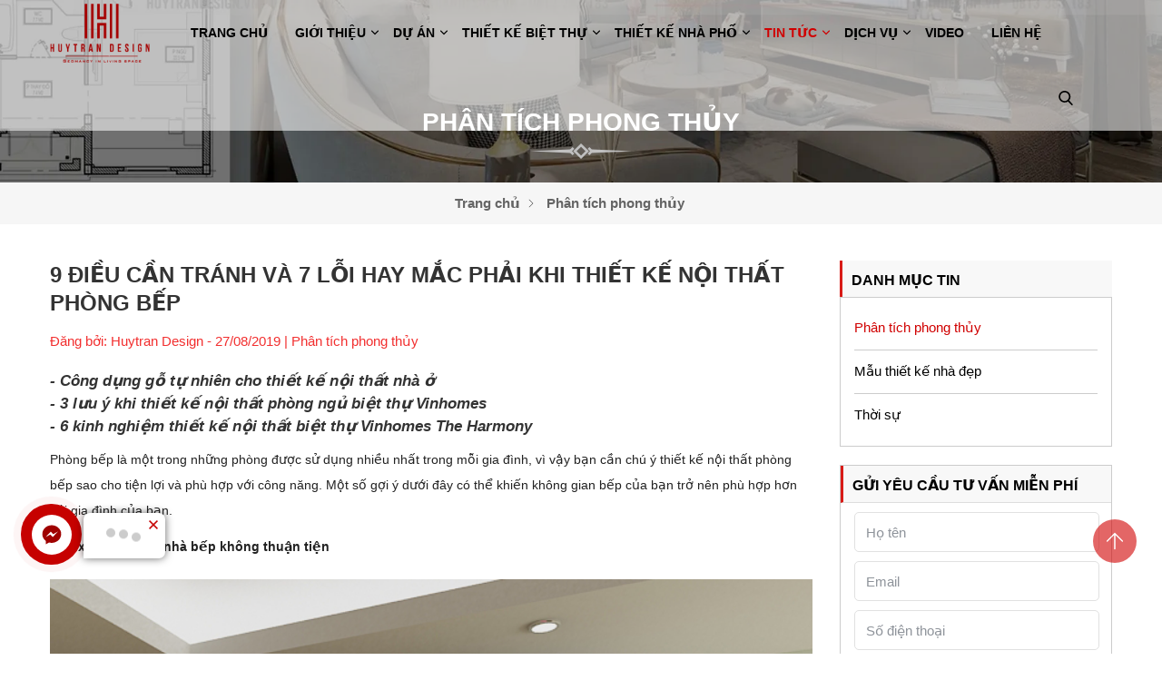

--- FILE ---
content_type: text/html; charset=UTF-8
request_url: https://huytrandesign.vn/phan-tich-phong-thuy/noi-that-phong-bep-n324.html
body_size: 75638
content:
		<!DOCTYPE html>
		<html lang="vi" prefix="og: http://ogp.me/ns#">		
		<head id="Head1" prefix="og: http://ogp.me/ns# fb:http://ogp.me/ns/fb# article:http://ogp.me/ns/article#">
			<meta http-equiv="Content-Type" content="text/html; charset=utf-8" />

			<meta http-equiv="Cache-control" content="public">
			<title>9 Điều cần tránh và 7 lỗi hay mắc phải khi thiết kế nội thất phòng bếp</title>
			<meta name="description" content="những quy tắc cơ bản trong thiết kế nội thất bếp cho biệt thự Vinhomes The Harmony, Hà Nội – Huytrandesign tư vấn, thiết kế, thi công nội thất đẹp,9 Điều cần tránh và 7 lỗi hay mắc phải khi thiết kế nội thất phòng bếp,Thiết kế biệt thự Vinhomes - Thiết kế thi công trọn gói - Uy tín - Chất lượng" />
			<meta name="keywords" content="thiết kế nội thất bếp,mẫu nhà đẹp,thiết kế nội thất biệt thự,thiết kế căn hộ,thiết kế nội thất chung cư,thi công thất trọn gói,Thi công nội thất hiện đ" />
			<meta name="COPYRIGHT" content="https://delecweb.com" />
			<meta name="DEVELOPER" content="https://delecweb.com" />
			<meta name="dc.language" content="VN" />
			<meta name="dc.source" content="https://huytrandesign.vn/" />
			<meta name="dc.relation" content="https://huytrandesign.vn/" />
			<meta name="dc.title" content="9 Điều cần tránh và 7 lỗi hay mắc phải khi thiết kế nội thất phòng bếp" />
			<meta name="dc.keywords" content="thiết kế nội thất bếp,mẫu nhà đẹp,thiết kế nội thất biệt thự,thiết kế căn hộ,thiết kế nội thất chung cư,thi công thất trọn gói,Thi công nội thất hiện đ" />
			<meta name="dc.subject" content="9 Điều cần tránh và 7 lỗi hay mắc phải khi thiết kế nội thất phòng bếp" />
			<meta name="dc.description" content="những quy tắc cơ bản trong thiết kế nội thất bếp cho biệt thự Vinhomes The Harmony, Hà Nội – Huytrandesign tư vấn, thiết kế, thi công nội thất đẹp,9 Điều cần tránh và 7 lỗi hay mắc phải khi thiết kế nội thất phòng bếp,Thiết kế biệt thự Vinhomes - Thiết kế thi công trọn gói - Uy tín - Chất lượng" />
			<link rel="author" href="delecweb.com" />
			<meta property="og:type" content="website" />
			<meta property="og:site_name" content="CÔNG TY CỔ PHẦN KIẾN TRÚC NỘI THẤT XÂY DỰNG HUY TRẦN">        
			<meta property="og:locale" content="vi_VN" />
			<meta property="og:title" content="9 Điều cần tránh và 7 lỗi hay mắc phải khi thiết kế nội thất phòng bếp"/>
			<meta property="og:url"  content="https://huytrandesign.vn/phan-tich-phong-thuy/noi-that-phong-bep-n324.html" /> 
			<meta property="og:description"  content="những quy tắc cơ bản trong thiết kế nội thất bếp cho biệt thự Vinhomes The Harmony, Hà Nội – Huytrandesign tư vấn, thiết kế, thi công nội thất đẹp,9 Điều cần tránh và 7 lỗi hay mắc phải khi thiết kế nội thất phòng bếp,Thiết kế biệt thự Vinhomes - Thiết kế thi công trọn gói - Uy tín - Chất lượng" />
			<meta property="fb:pages" content="622845707781419" />
			<meta property="fb:app_id" content="622845707781419" />
			<meta property="fb:admins" content="622845707781419" />
			<meta http-equiv="Content-Security-Policy" content="upgrade-insecure-requests">		
			<!-- <meta name="google-site-verification" content="4gbw65W7fbR2RawkAr9uCHqDmIvtCJDL6ertGx-cXQk" /> -->
			<!-- <meta name="google-site-verification" content="z9eqUW7IOl2RQMbWfBTmrEUekg7nj3SLoCNzpxryiWk" /> -->
			<link rel="manifest" href='https://huytrandesign.vn/manifest.json' />
			<meta name="theme-color" content="#fff" />
			<!-- Google Tag Manager -->


										<link rel="canonical" href="https://huytrandesign.vn/phan-tich-phong-thuy/noi-that-phong-bep-n324.html">
				<meta content="INDEX,FOLLOW" name="robots" />
				<meta name="googlebot" content="index,follow" />
				

			<meta property="og:title"  content="9 Điều cần tránh và 7 lỗi hay mắc phải khi thiết kế nội thất phòng bếp" />
		<meta property="og:type"   content="website" />
		<meta property="og:image"  content="https://huytrandesign.vn/images/news/2019/08/27/large/t1-6_1566891478.jpg" />
		<meta property="og:image:width" content="600 "/>
		<meta property="og:image:height" content="315"/>
		<link rel="amphtml" href="https://huytrandesign.vn/phan-tich-phong-thuy/noi-that-phong-bep-n324.amp"><meta property="og:description"  content="" />	
		<script type="application/ld+json">
		{
			"@graph": [{
				"@context": "http://schema.org",
				"@type": "NewsArticle",
				"mainEntityOfPage": {
					"@type": "WebPage",
					"@id": "https://huytrandesign.vn/phan-tich-phong-thuy/noi-that-phong-bep-n324.html"
					},
					"headline": "Phòng bếp là một trong những phòng được sử dụng nhiều nhất trong mỗi gia đ�",
					"image": {
						"@type": "ImageObject",
						"url": "https://huytrandesign.vn/images/news/2019/08/27/large/t1-6_1566891478.jpg",
						"height": 420,
						"width": 800
						},
						"datePublished": "27/08/2019",
						"dateModified": "18/07/2022",
						"author": {
							"@type": "Person",
							"name": "CÔNG TY CỔ PHẦN KIẾN TRÚC NỘI THẤT XÂY DỰNG HUY TRẦN"
							},
							"publisher": {
								"@type": "Organization",
								"name": "CÔNG TY CỔ PHẦN KIẾN TRÚC NỘI THẤT XÂY DỰNG HUY TRẦN",
								"logo": {
									"@type": "ImageObject",
									"url": "https://huytrandesign.vn/images/config/logo_filnal_1642147725.png",
									"width": 174,
									"height": 50
								}
								},
								"description": "nh, vì vậy bạn cần chú ý thiết kế nội thất phòng bếp sao cho tiện lợi và phù hợp với công năng. Một số gợi ý dưới đây có thể khiến không gian bếp của bạn trở nên phù hợp hơn với gia đình của bạn.

Sắp xếp đồ dùng nhà bếp không thuận tiện



Nội thất tủ bếp phù hợp với chiều cao, không gian cũng như diện tích bếp ăn



Thiết kế thiết bị nhà bếp không nên để "
								}, {
									"@context": "http://schema.org",
									"@type": "WebSite",
									"name": "CÔNG TY CỔ PHẦN KIẾN TRÚC NỘI THẤT XÂY DỰNG HUY TRẦN",
									"url": "https://huytrandesign.vn/"
									},
									{
										"@context": "http://schema.org",
										"@type": "Organization",
										"url": "https://huytrandesign.vn/",
										"@id": "https://huytrandesign.vn/",
										"name": "CÔNG TY CỔ PHẦN KIẾN TRÚC NỘI THẤT XÂY DỰNG HUY TRẦN",
										"logo": "https://huytrandesign.vn/images/config/logo_filnal_1642147725.png"
									}
									]
								}
								</script>

								
					<link type='image/x-icon'	href='https://huytrandesign.vn/favicon.ico' rel='icon' />
			<meta name="viewport" content="width=device-width, initial-scale=1, maximum-scale=1">
			<meta name="geo.placename" content="H&agrave; Nội" />
			<meta name="geo.region" content="VN-HN" />
			<meta name="geo.position" content="21;105.83" />
			<meta name="ICBM" content="21, 105.83" />
									
			<style amp-custom>:root{--main-color: #d00000;--extra-color: #d42e2e;--other-color:#f22f2f;--hover-color:#d00000}html{color:#222222}body,div,dl,dt,dd,ul,ol,li,h1,h2,h3,h4,h5,h6,pre,code,form,legend,input,button,textarea,p,blockquote{margin:0;padding:0}body{font:15px/18px Helvetica,Arial,'DejaVu Sans','Liberation Sans',Freesans,sans-serif;margin:0;padding:0;max-width:100%;line-height:22px;font-weight:400}.fieldset{margin:0;padding:10px}th,td{margin:0}a{color:#333;text-decoration:none;-moz-transition:all 0.2s ease-in 0;-webkit-transition:all 0.2s ease-in;-webkit-transition-delay:0;transition:all 0.2s ease-in 0}a:hover{color:var(--main-color)}.description a,.summary a{color:var(--main-color)}b{font-weight:700}table{border-collapse:collapse;border-spacing:0}.red,.label_error{color:red}.redborder{border:1px solid red}.bold{font-weight:700}strong{font-weight:700}img{border:0;max-width:100%}address,caption,cite,code,dfn,em,th,var,optgroup{font-style:inherit;font-weight:inherit}del,ins{text-decoration:none}li{list-style:none}.description_cat ul li{margin-left:20px;list-style:disc}.description_cat ol li{margin-left:20px;list-style:decimal}.summary_cat ul li{margin-left:20px;list-style:disc}.summary_cat ol li{margin-left:20px;list-style:decimal}caption,th{text-align:left}h1,h2,h3,h4,h5,h6{font-size:100%;line-height:1.5em}h1{display:block;font-size:1.6em;font-weight:700}h2{display:block;font-size:1.3em;font-weight:700}h3{display:block;font-size:1.17em;font-weight:700}h4{display:block;font-size:1em;font-weight:700}h5{display:block;font-size:.83em;font-weight:700}h6{display:block;font-size:.67em;font-weight:700}img{transition:0.5s}q:before,q:after{content:''}abbr,acronym{border:0;font-variant:normal}sup{vertical-align:baseline}sub{vertical-align:baseline}legend{color:#000000;font-weight:700;padding:0 8px}figure{margin:0;text-align:center;margin-bottom:12px}.figcaption{font-style:italic}input,button,textarea,select,optgroup,option{font-family:inherit;font-size:inherit;font-style:inherit;font-weight:inherit;outline:none}input,button,textarea,select{*font-size:100%}table{font:100%;border-collapse:collapse}pre,code,kbd,samp,tt{font-family:monospace;*font-size:108%;line-height:100%}select{margin:0;-webkit-box-sizing:border-box;-moz-box-sizing:border-box;-webkit-appearance:none;-moz-appearance:none;background-image:linear-gradient(45deg, transparent 50%, #333 50%),linear-gradient(135deg, #333 50%, transparent 50%),linear-gradient(to right, #fff, #fff);background-position:calc(100% - 20px) calc(1em + 0px),calc(100% - 15px) calc(1em + 0px),100% 0;background-size:5px 5px, 5px 5px, 2.5em 2.5em;background-repeat:no-repeat}select:focus{background-image:linear-gradient(45deg, #fff 50%, transparent 50%),linear-gradient(135deg, transparent 50%, #fff 50%),linear-gradient(to right, gray, gray);background-position:calc(100% - 15px) 1em,calc(100% - 20px) 1em,100% 0;background-size:5px 5px, 5px 5px, 2.5em 2.5em;background-repeat:no-repeat;border-color:grey;outline:0}.after-lazy{opacity:1 !important}.slideshow{overflow:hidden}.breadcrumbs{position:relative;background:#f6f6f6;position:relative}@media all and (min-width: 1025px){.breadcrumbs{padding:0px 0px}}.breadcrumbs.br_p{background-repeat:no-repeat;background-size:cover;min-height:250px;clip-path:polygon(100% 0, 100% 80%, 30% 100%, 0 80%, 0 0);-webkit-clip-path:polygon(100% 0, 100% 80%, 30% 100%, 0 80%, 0 0);-o-clip-path:polygon(100% 0, 100% 80%, 30% 100%, 0 80%, 0 0);-moz-clip-path:polygon(100% 0, 100% 80%, 30% 100%, 0 80%, 0 0);-ms-clip-path:polygon(100% 0, 100% 80%, 30% 100%, 0 80%, 0 0);padding:0px;margin-bottom:50px}.breadcrumbs.br_p_home{background-repeat:no-repeat;background-size:cover;min-height:250px;clip-path:polygon(100% 0, 100% 80%, 30% 100%, 0 80%, 0 0);-webkit-clip-path:polygon(100% 0, 100% 80%, 30% 100%, 0 80%, 0 0);-o-clip-path:polygon(100% 0, 100% 80%, 30% 100%, 0 80%, 0 0);-moz-clip-path:polygon(100% 0, 100% 80%, 30% 100%, 0 80%, 0 0);-ms-clip-path:polygon(100% 0, 100% 80%, 30% 100%, 0 80%, 0 0);padding:0px;margin-bottom:50px}.breadcrumbs.br_pj{background-repeat:no-repeat;background-size:cover;min-height:250px;clip-path:polygon(100% 0, 100% 80%, 30% 100%, 0 80%, 0 0);-webkit-clip-path:polygon(100% 0, 100% 80%, 30% 100%, 0 80%, 0 0);-o-clip-path:polygon(100% 0, 100% 80%, 30% 100%, 0 80%, 0 0);-moz-clip-path:polygon(100% 0, 100% 80%, 30% 100%, 0 80%, 0 0);-ms-clip-path:polygon(100% 0, 100% 80%, 30% 100%, 0 80%, 0 0);padding:0px;margin-bottom:50px}.bgr_fixed{background-attachment:fixed;-moz-background-attachment:fixed;-webkit-background-attachment:fixed;-o-background-attachment:fixed}.breadcrumbs .breadcrumbs_inner:after{background-image:url("https://huytrandesign.vn/templates/hdesign/images/bgbanner.png")}.product_cart .detail_inner{margin-bottom:80px}.by_fast{margin-top:60px;background-position:center;position:relative;min-height:530px}.by_fast:after{content:'';position:absolute;width:100%;height:100%;top:0;left:0;background-color:#000000cf;-o-background-color:#000000cf;-moz-background-color:#000000cf;-ms-background-color:#000000cf;-webkit-background-color:#000000cf}.by_fast .container{position:relative;z-index:2}@media all and (max-width: 500px){.by_fast{margin-top:10px;min-height:auto}}.partners{padding:25px 0px}@media all and (max-width: 600px){.partners{padding:25px 0px 5px}}@media all and (max-width: 500px){.partners{padding:5px 0px}}.banner{margin:30px 0px}@media all and (max-width: 375px){.banner{margin:15px 0px 30px}}.product_search .products-cat-frame .product_grid{padding:15px 15px 0px}.product_search .products-cat-frame .product_grid .item{width:calc(33.3333% - 10px);margin:0px 15px 15px 0px}.product_search .products-cat-frame .product_grid .item:nth-child(3n){margin-right:0px}.pos_r{position:relative}.pos_a{position:absolute}.bl_block{min-height:260px;background-size:cover;background-repeat:no-repeat;background-position:center}.bl_block .block_title{color:#fff}@media all and (max-width: 850px){.bl_block .block_title .text_inner{padding-bottom:20px}}@media all and (max-width: 850px){.bl_block .block_title .block_summary{margin-top:5px}}.bl_block .block_block{padding-top:50px}@media all and (max-width: 850px){.bl_block .block_block{padding:20px 0px}}@media all and (max-width: 850px){.bl_block .block_block{padding:10px 0px}}@media all and (min-width: 1025px){.bl_block{clip-path:ellipse(70% 100% at 50% 0%);-webkit-clip-path:ellipse(70% 100% at 50% 0%);-moz-clip-path:ellipse(70% 100% at 50% 0%);-o-clip-path:ellipse(70% 100% at 50% 0%);-ms-clip-path:ellipse(70% 100% at 50% 0%)}}@media all and (max-width: 850px){.bl_block{min-height:auto}}.strengths{position:relative;background:#f6f6f6;width:100%;background-repeat:no-repeat;background-position:bottom right;overflow:hidden}#strengths.hello .item{opacity:1;visibility:visible;transform:translate(0);transition:all 1s ease}#strengths.hello .item_2,#strengths.hello .item_4{transition-delay:0.2s;transform:translate(0, 0px)}@media all and (min-width: 1025px){#strengths.hello .item_2,#strengths.hello .item_4{transform:translate(0, -12px)}}#strengths.hello .item_1,#strengths.hello .item_5{transition-delay:0.4s;transform:translate(0, 0px)}@media all and (min-width: 1025px){#strengths.hello .item_1,#strengths.hello .item_5{transform:translate(0, -35px)}}@media all and (min-width: 601px){.introduce{min-height:350px}}.pos3{border-top:1px solid #ddd;padding-top:20px}@media screen and (max-width: 600px){.pos3{padding-top:5px}}.strengths2{background-size:cover;background-repeat:no-repeat;background-position:center;overflow:hidden;min-height:200px;padding-bottom:43px}@media all and (max-width: 500px){.strengths2{padding-bottom:25px}}.strengths2 .block_strengths{background-size:cover;background-repeat:no-repeat;background-position:center}.strengths2 .block_title span{color:var(--main-color)}.strengths3{margin-top:50px}@media all and (max-width: 500px){.strengths3{margin-top:10px}}.strengths4{overflow:hidden;background-size:contain;background-repeat:no-repeat;background-position:right;position:relative}.projects{margin-top:50px}@media all and (max-width: 500px){.projects{margin-top:10px}}.projects_list{border-top:1px solid #3e2929;background-size:cover;background-repeat:no-repeat;background-position:center;padding-bottom:75px;padding-top:40px;overflow:hidden}@media all and (max-width: 500px){.projects_list{padding-top:25px}}.block_proces .proces_slide2_block{overflow:hidden}.products{margin:50px 0px 0px}@media all and (max-width: 500px){.products{margin-top:10px}}.view-all{text-align:center;margin:30px 0px 50px;position:relative;width:100%}.view-all a{display:inline-block;position:relative;color:#fff;padding:16px 90px 16px 30px;background:var(--main-color);font-size:20px;text-transform:uppercase;border-radius:6px}@media all and (max-width: 600px){.view-all a{font-size:16px;padding:10px 80px 10px 20px}}.view-all a svg{position:absolute;top:13px;right:50px;width:24px;fill:#fff}@media all and (max-width: 600px){.view-all a svg{top:8px;right:30px}}@media all and (max-width: 800px){.view-all{margin:20px 0px 25px}}.main_newslist .main-area,.main_contact .main-area{margin-bottom:50px}.main_projects{margin-bottom:80px}.clear,.clearfix{clear:both}.cls::after{content:'';display:block;clear:both}.hidden,.hide,.hiden{display:none}.pagination{text-align:center;margin-top:20px;display:flex;justify-content:center}.main_pro_home .wapper-content-page{margin-bottom:80px}.main_pro_home .product_grid{padding:15px 15px 0px}.main_pro_home .cat_item_store{margin-bottom:20px}.main_pro_home .cat_item_store .cat_label{padding:0px 0px 10px}.main_pro_home .cat_item_store .cat_label a{font-size:18px;text-transform:uppercase;font-weight:700;color:var(--main-color)}.products-cart-info{margin-bottom:50px}.pagination .current{color:#fff;display:inline-block;margin-left:6px;padding:6px 12px;box-sizing:border-box;background:var(--other-color)}.pagination a,.pagination b{color:#000;display:inline-block;font-size:18px;margin-left:6px;padding:6px 12px;text-decoration:none;box-sizing:border-box;border:1px solid #aaa}.pagination .page{float:left;width:33px;height:33px;display:flex;align-items:center;justify-content:center;border:1px solid #aaa}.pagination a:hover,.pagination b:hover{color:var(--main-color);-webkit-transition:0.15s ease-in-out all;transition:0.15s ease-in-out all}.next-page{padding:6px 13px 6px !important}.pre-page{padding:6px 13px 6px !important}.next-page:hover{-webkit-transition:0.15s ease-in-out all;transition:0.15s ease-in-out all}.pre-page:hover{-webkit-transition:0.15s ease-in-out all;transition:0.15s ease-in-out all}.left{float:left}.right{float:right}.right-col .block{background:#fff;margin-top:0px;box-sizing:border-box}.page_title{margin-bottom:15px !important;text-transform:none}.page_title span{color:var(--main-color);font-size:20px;font-weight:normal;padding-bottom:4px;margin-bottom:0px}.page_title h1{font-weight:normal}.fr{float:right}.fl{float:left}.benmarch{display:none}.hide{display:none}.submit_bt,.reset_bt{padding:5px 14px;border-radius:4px;font-size:15px;cursor:pointer}.submit_bt{border:1px solid var(--main-color);background:var(--main-color);color:#FFF}.submit_bt:hover{border:1px solid #C90008;background:#C90008}.reset_bt{border:1px solid #b3b1b1;background:#f9f9f9;color:#000}.reset_bt:hover{border:1px solid #b3b1b1;background:#cecdcd}.redborder{border-color:#ED1C24 !important}.scroll-bar::-webkit-scrollbar-track{border-radius:15px;background-color:var(--main-color)}.scroll-bar::-webkit-scrollbar{width:5px;background-color:var(--main-color);border-radius:15px}.scroll-bar::-webkit-scrollbar-thumb{border-radius:15px;background:var(--main-color);border:1px solid #EBEBEB}.right-col{width:300px;float:right;position:relative}@media all and (max-width: 900px){.right-col{width:100%}}.main-area-2col-right{width:-webkit-calc(100% - 300px);width:-moz-calc(100% - 300px);width:calc(100% - 300px);float:left;padding-right:30px;box-sizing:border-box}@media all and (max-width: 900px){.main-area-2col-right{width:100%;padding-right:0px;margin-bottom:30px}}.container{width:1170px;max-width:100%;margin:0 auto}.header_wrapper_wrap{background:#ffffff91;position:fixed;z-index:3;left:0px;width:100%}.header_wrapper{width:100%;z-index:99;transition:all 0.5s cubic-bezier(0.55, 0, 0.1, 1);background-size:cover;background-position:center;background-repeat:no-repeat}.header_wrapper .header{position:relative}.header_wrapper .header h1{display:inline-grid;float:left}.header_wrapper .header .left_logo{float:left;width:110px;padding:4px  0px;display:grid}@media all and (max-width: 1180px){.header_wrapper .header .left_logo{transition:0.5s all ease}}@media all and (max-width: 1100px){.header_wrapper .header .left_logo{width:80px}}.header_wrapper .header .right_menu{width:calc(100% - 170px);float:left;margin-left:30px}@media all and (max-width: 1170px){.header_wrapper .header .right_menu{width:calc(100% - 140px)}}@media all and (max-width: 1100px){.header_wrapper .header .right_menu{width:calc(100% - 110px)}}.header_wrapper .header .logo{display:inline-grid}@media all and (max-width: 1140px){.header_wrapper .header .logo{display:grid;max-width:75px}}@media all and (max-width: 1024px){.header_wrapper .header .logo{max-height:40px}}.header_wrapper .header .logo .logo_img2{display:none}@media screen and (min-width: 961px){.header_wrapper .header .menu_mobile{display:none}}.header_wrapper .header .menu_mobile .dcjq-mega-menu .sb-toggle-left.navbar-left{display:none}@media all and (max-width: 1024px){.header_wrapper .header{box-shadow:0 1px 6px 0 rgba(32,33,36,0.28)}}.header_wrapper .search_home{position:absolute;right:0px;z-index:999;padding:20px 0;top:0px}@media all and (max-width: 1024px){.header_wrapper .search_home{right:50px;padding:10px 0}}.header_wrapper .top_menu{display:flex;justify-content:flex-end;float:left}@media all and (max-width: 990px){.header_wrapper .top_menu{padding-left:0px;float:right;box-sizing:border-box}}.header_wrapper .search_1{float:right}@media all and (max-width: 990px){.header_wrapper .search_1{position:relative}}.header-l{float:left;width:44%}@media all and (max-width: 500px){.logo_img{margin:0px 0px 0px;padding:4px 0}}.logo_img_small{display:none;width:48px;margin-left:10px}@media all and (max-width: 1024px){.logo_img_small{display:block}}@media all and (max-width: 960px){.logo_img{display:none}}.logo_mb{width:145px}@media all and (min-width: 961px){.logo_mb{display:none}}@media all and (max-width: 500px){.logo_mb{display:none}}.logo_notext{width:80px;height:auto}@media all and (min-width: 501px){.logo_notext{display:none}}#share-top{margin-top:8px;position:relative;display:inline-block;float:right}#share-top:before{height:64px;width:1px;background:#ffffff5c;position:absolute;left:-21px;top:-15px;content:" "}@media all and (max-width: 1170px){#share-top:before{display:none}}#hotline{float:left;margin-left:68px;width:14%;position:relative;padding-left:37px;margin-top:8px;box-sizing:border-box;color:#fff}#hotline svg{position:absolute;left:0px;top:2px}#hotline a{font-size:18px;font-weight:700;color:#fff;letter-spacing:1.2px}.regions_search{padding-top:5px;float:left;width:46%;margin-left:65px;border-radius:5px}@media screen and (max-width: 900px){.regions_search{width:69%}}.regions_search .block_regions{width:125px;float:left}.regions_search select{border:none;height:40px;box-sizing:border-box;background:#a7a7a7;border-radius:4px 0 0 4px;font-size:13px;display:inline-block;font:inherit;padding:10px;width:125px;margin:0;-webkit-box-sizing:border-box;-moz-box-sizing:border-box;-webkit-appearance:none;-moz-appearance:none;background-image:linear-gradient(45deg, transparent 50%, #333 50%),linear-gradient(135deg, #333 50%, transparent 50%),linear-gradient(to right, #eee, #eee);background-position:calc(100% - 19px) calc(1em + 2px),calc(100% - 15px) calc(1em + 2px),100% 0;background-size:5px 5px, 5px 5px, 2.5em 2.5em;background-repeat:no-repeat}.regions_search_mb{float:right;width:200px;margin-top:6px}.regions_search_mb select{border:none;height:40px;box-sizing:border-box;background:#a7a7a7;border-radius:4px;padding:0 5px;float:right;margin-right:5px}.more_block{text-align:center;padding:85px 0px;background-size:cover;background-repeat:no-repeat;background-position:center;overflow:hidden}@media all and (max-width: 768px){.more_block{padding:60px 0px}}.more_block .item_block{display:inline-block;margin:0 5px;position:relative;cursor:pointer;position:relative}@media all and (max-width: 800px){.more_block .item_block{margin:0 20px;line-height:30px;margin-bottom:5px}}@media all and (max-width: 600px){.more_block .item_block{margin:0 10px;line-height:30px;margin-bottom:5px}}.more_block .item_block span{color:#222;text-transform:uppercase;font-size:20px;background-image:url("https://huytrandesign.vn/templates/hdesign/images/icons2.png");display:flex;width:266px;height:60px;background-repeat:no-repeat;background-size:cover;font-size:15px;text-transform:uppercase;letter-spacing:1px;color:#a7a7a7;align-items:center;justify-content:center;transition:0.5s all ease}@media all and (max-width: 600px){.more_block .item_block span{width:220px;height:50px;background-size:contain}}.more_block .active span{background-image:url(https://huytrandesign.vn/templates/hdesign/images/icons1.png);color:var(--main-color)}.more_block .list_block{margin-top:40px}@media all and (max-width: 600px){.more_block .list_block{margin-top:20px}}.header .hotline>li:first-child{font-weight:700;text-transform:uppercase;font-size:15px;color:#5D5A5C}.address_header label{font-weight:700;text-transform:uppercase;font-size:14px;color:#5D5A5C;margin-top:10px}.address_header:hover label{color:#000}.support_phone li{margin-bottom:10px;border-bottom:1px solid #f9f9f9;padding-bottom:10px;position:relative;padding-left:39px}.support_phone li::before{position:absolute;background:url('data:image/svg+xml;utf8,<svg xmlns="http://www.w3.org/2000/svg" xmlns:xlink="http://www.w3.org/1999/xlink" height="24" width="24" fill="rgb(204,51,0)" version="1.1" x="0px" y="0px" viewBox="0 0 100 100" enable-background="new 0 0 100 100" xml:space="preserve"><path d="M78.014,20.385c8.463,8.75,12.51,18.127,12.84,29.081c0.076,2.519-1.453,4.183-3.876,4.312  c-2.557,0.136-4.293-1.441-4.356-4.012c-0.134-5.394-1.357-10.521-4.033-15.211C72.491,23.871,63.191,18.302,50.95,17.603  c-1.358-0.077-2.631-0.218-3.586-1.305c-1.223-1.391-1.33-2.991-0.672-4.62c0.664-1.642,2.01-2.382,3.759-2.352  c7.969,0.135,15.321,2.353,21.955,6.761C74.697,17.61,76.787,19.437,78.014,20.385z M50.11,24.674  c-0.732-0.01-1.53,0.134-2.189,0.44c-1.704,0.79-2.505,2.791-2.048,4.786c0.402,1.758,1.954,2.972,3.906,2.996  c4.562,0.056,8.597,1.499,11.951,4.624c3.688,3.434,5.41,7.741,5.588,12.751c0.032,0.891,0.367,1.904,0.891,2.618  c1.094,1.49,3.037,1.864,4.821,1.184c1.577-0.601,2.506-2.014,2.492-3.886c-0.051-6.981-2.592-12.943-7.5-18.08  C63.098,27.364,57.118,24.773,50.11,24.674z M73.486,87.206c1.689-1.888,3.575-3.599,5.361-5.401  c2.643-2.667,2.664-5.902,0.036-8.55c-3.134-3.157-6.28-6.302-9.44-9.433c-2.586-2.562-5.819-2.556-8.393-0.005  c-1.966,1.948-3.936,3.893-5.86,5.882c-0.133,0.137-0.261,0.247-0.389,0.328l-1.346,1.346c-0.375,0.239-0.748,0.236-1.236-0.029  c0.73-0.689-2.619-1.246-3.839-2.012c-5.695-3.575-10.471-8.183-14.694-13.374c-2.101-2.582-3.968-5.329-5.259-8.431  c-0.215-0.517-0.221-0.888,0.067-1.281l1.346-1.346c0.064-0.087,0.137-0.175,0.231-0.265c0.59-0.569,1.175-1.143,1.757-1.72  c1.361-1.348,2.706-2.711,4.057-4.069c2.69-2.703,2.684-5.88-0.015-8.604c-1.531-1.544-3.074-3.077-4.612-4.614  c-1.585-1.584-3.157-3.181-4.756-4.75c-2.59-2.543-5.824-2.548-8.408-0.007c-1.973,1.941-3.882,3.948-5.886,5.856  c-1.866,1.777-2.817,3.931-3.007,6.463c-0.307,4.104,0.699,7.983,2.106,11.77c2.909,7.832,7.333,14.766,12.686,21.137  c7.239,8.617,15.894,15.436,26.017,20.355c4.554,2.213,9.283,3.915,14.409,4.196C67.944,90.844,71.028,89.954,73.486,87.206z"/></svg>');background-repeat:no-repeat;content:' ';width:33px;height:33px;top:1px;left:0px;border:1px solid #ddd;border-radius:50%;box-sizing:border-box;background-position:center}.support_phone li:last-child{margin-bottom:0px;border-bottom:none;padding-bottom:10px}.address_header_head::before{background-position:-133px 1px}.header .more_info{color:#999999;font-size:12px;margin-top:0px;position:relative;padding-right:23px}.header .more_info::before{position:absolute;content:' ';width:10px;height:10px;top:3px;right:0px;background-position:-45px -70px;background-repeat:no-repeat;z-index:100;background-color:#FFF}@media only screen and (min-width: 961px){.sb-toggle-left{display:none}}.navicon-line{width:25px;height:4px;border-radius:4px;margin-bottom:4px;background-color:#fff}@media screen and (max-width: 990px){.navicon-line{background-color:var(--main-color)}}.navicon-line:last-child{margin-bottom:0px}.modal-menu-full-screen{width:100%;height:100%;position:fixed;top:0;bottom:0;left:0;display:none}.text-compare{margin-top:4px;text-align:right}.text-compare a{color:#999999;display:block;font-size:12px}.fs-slider-home{position:relative}.home_pos{margin-top:24px;overflow:hidden}@media only screen and (max-width: 768px){.home_pos_0{margin-top:4px !important}}.block_banner_3_colunm{margin-left:-15px;margin-right:-15px}.block_banner_3_colunm .banner_item{display:block;float:left;width:33.333%;box-sizing:border-box;padding:0 15px;overflow:hidden}.block_banner_3_colunm .banner_item img{transition:all 0.3s ease 0s;-webkit-transition:all 0.3s ease 0s}@media only screen and (min-width: 768px){.pos_mixed{margin-top:15px}}.main_wrapper_{padding-bottom:30px}.left-col{width:300px;float:left;position:relative;margin-top:30px}@media all and (max-width: 900px){.left-col{width:100%}}.main-area-2col-left{width:-webkit-calc(100% - 300px);width:-moz-calc(100% - 300px);width:calc(100% - 300px);float:right;padding-left:30px;box-sizing:border-box}@media all and (max-width: 900px){.main-area-2col-left{width:100%;padding-right:0px;margin-bottom:30px}}body .left-col .block_by_fast{box-sizing:border-box;color:#fff;border:1px solid #f8f8f8;background:#fff}.pos_mixed_left{float:left;width:57.365%}.pos_mixed_right{float:right;width:40.24%}.pos_mixed .block_title{background:#FBFBFB;border:1px solid #ECECEC;line-height:48px;margin-bottom:12px}.pos_mixed .block_title span{margin-left:31px;text-transform:uppercase;font-size:17px;font-weight:normal;margin-top:10px}.pos_mixed .block_content{border:1px solid #E7E7E7;padding:15px}.main_wrapper .left-col .block,.main_wrapper .right-col .block{margin-bottom:20px}.right-col .block_title,.left-col .block_title{font-size:16px;margin-bottom:0px;font-weight:bold;text-align:left;padding:10px 0px;padding-top:13px;padding-left:10px;background:#f8f8f8;border-left:3px solid #d81b17}.pos10{overflow:hidden}@media all and (max-width: 600px){.pos10{margin-top:30px}}.pos4 .block_title,.template .block_title,.posc1 .block_title,.pos_baner .block_title,.pos10 .block_title,.poss1 .block_title,.pos6 .block_title,.more_block .block_title,.pos14 .block_title,.page_title .block_title,.savic_history .block_title,.pos3 .block_title{padding:50px 0px 25px}@media all and (max-width: 600px){.pos4 .block_title,.template .block_title,.posc1 .block_title,.pos_baner .block_title,.pos10 .block_title,.poss1 .block_title,.pos6 .block_title,.more_block .block_title,.pos14 .block_title,.page_title .block_title,.savic_history .block_title,.pos3 .block_title{padding:50px 10px 35px;margin-right:10px;margin-left:10px;line-height:1.4em}}.pos4 .block_title .icon,.template .block_title .icon,.posc1 .block_title .icon,.pos_baner .block_title .icon,.pos10 .block_title .icon,.poss1 .block_title .icon,.pos6 .block_title .icon,.more_block .block_title .icon,.pos14 .block_title .icon,.page_title .block_title .icon,.savic_history .block_title .icon,.pos3 .block_title .icon{position:absolute;bottom:0px;content:'';left:50%;transform:translate(-50%, 0px)}.pos4 .block_title .icon1,.template .block_title .icon1,.posc1 .block_title .icon1,.pos_baner .block_title .icon1,.pos10 .block_title .icon1,.poss1 .block_title .icon1,.pos6 .block_title .icon1,.more_block .block_title .icon1,.pos14 .block_title .icon1,.page_title .block_title .icon1,.savic_history .block_title .icon1,.pos3 .block_title .icon1{background-image:url(https://huytrandesign.vn/templates/hdesign/images/line_bot.png);background-repeat:no-repeat;width:140px;height:17px;bottom:0px;max-width:100%;background-size:contain;background-position:center}@media all and (max-width: 990px){.pos4 .block_title .icon1,.template .block_title .icon1,.posc1 .block_title .icon1,.pos_baner .block_title .icon1,.pos10 .block_title .icon1,.poss1 .block_title .icon1,.pos6 .block_title .icon1,.more_block .block_title .icon1,.pos14 .block_title .icon1,.page_title .block_title .icon1,.savic_history .block_title .icon1,.pos3 .block_title .icon1{width:130px;height:15px;background-size:contain}}.pos7{padding-bottom:50px}.pos7 .container{position:relative}.pos7 .block_title{position:absolute;right:0px;text-align:left;top:-5px;width:calc(32%);margin:0px;padding-bottom:15px;border:none}@media all and (max-width: 800px){.pos7 .block_title{position:relative;width:100%;border-bottom:2px solid #d0d0d063;padding-bottom:14px;margin-bottom:22px}}.pos7 .block_title span{border-bottom:none}.pos7 .block_title:before{position:absolute;width:35px;height:2px;background:var(--main-color);content:'';left:0px;bottom:0px}@media all and (max-width: 414px){.pos7 .block_title:before{width:60px;bottom:-2px}}.pos7 .block_title:after{display:none}.pos4{overflow:hidden;background:#f6f6f6;padding:50px 0px;margin-top:30px}@media all and (max-width: 600px){.pos4{margin-top:10px;padding:35px 0px 15px}}.pos4 .block_title{padding-top:0px}@media all and (max-width: 600px){.pos4 .block_title{margin-bottom:10px}}.pos4 .block_title .icon1,.posc1 .block_title .icon1{background-image:url(https://huytrandesign.vn/templates/hdesign/images/line_bot.png);background-repeat:no-repeat;background-size:contain}.template .introduce_content .block_title{font-size:22px;padding-top:0px}.template .introduce_content .block_title .icon1{width:179px;height:26px;background:url('data:image/svg+xml;utf8,<svg xmlns="http://www.w3.org/2000/svg" width="179px" height="26px" viewBox="0 0 176.64853 25.09748"><path fill="rgb(93 151 161)" class="a" d="M62.77079,15.32967a30.46951,30.46951,0,0,0,6.00506-3.21317,24.96624,24.96624,0,0,1,6.1984-3.03642,13.092,13.092,0,0,1,6.94027-.10754,21.518,21.518,0,0,1,6.28934,2.9635,67.06514,67.06514,0,0,0,11.95808,6.4575,24.79283,24.79283,0,0,0,6.489,1.65535,12.879,12.879,0,0,0,6.41662-.89116,10.498,10.498,0,0,0,4.77242-4.16439,9.81726,9.81726,0,0,0,1.38851-6.08715,7.79124,7.79124,0,0,0-2.78789-5.36157,7.71083,7.71083,0,0,0-5.72651-1.70139,6.61489,6.61489,0,0,0-2.84194.93292,6.26265,6.26265,0,0,0-2.03286,2.15641,5.932,5.932,0,0,0-.76361,2.88685,5.4392,5.4392,0,0,0,.75045,2.87111,4.92894,4.92894,0,0,0,2.25422,1.90617,4.8414,4.8414,0,0,0,2.99867.23509,3.95494,3.95494,0,0,0,2.41439-1.74287,4.07416,4.07416,0,0,0,.50135-3.04185.26451.26451,0,0,1,.50821-.14414,4.60679,4.60679,0,0,1-.28914,3.59182,4.75149,4.75149,0,0,1-2.84881,2.36948,6.06569,6.06569,0,0,1-6.74293-2.38892,6.58948,6.58948,0,0,1-.81195-1.75659A7.55636,7.55636,0,0,1,106.924,1.30584,8.3866,8.3866,0,0,1,110.51529.05861a9.309,9.309,0,0,1,7.04237,2.15327,9.47887,9.47887,0,0,1,3.26693,6.54159,10.97132,10.97132,0,0,1-.29772,3.66018,12.226,12.226,0,0,1-1.45715,3.345,11.86437,11.86437,0,0,1-5.504,4.57766,14.0673,14.0673,0,0,1-7.03493.81223A28.09416,28.09416,0,0,1,99.805,19.30073a67.54243,67.54243,0,0,1-12.06332-6.66829A21.6216,21.6216,0,0,0,81.724,9.69125a12.425,12.425,0,0,0-6.59564-.05834c-4.39548,1.1131-7.88034,4.48442-12.30757,5.86149a.08609.08609,0,0,1-.10782-.05663A.089.089,0,0,1,62.77079,15.32967Z"/><path fill="rgb(93 151 161)" class="a" d="M64.59744,14.768a48.19652,48.19652,0,0,0,5.46568-3.60384,22.5069,22.5069,0,0,1,5.77455-3.13652,11.49264,11.49264,0,0,1,6.561-.197,15.72713,15.72713,0,0,1,1.5827.49306,9.75032,9.75032,0,0,1,1.52665.63577,16.009,16.009,0,0,1,1.47831.7393l1.41483.85141a127.142,127.142,0,0,0,11.16215,6.82873,31.67116,31.67116,0,0,0,6.03023,2.46557,13.53641,13.53641,0,0,0,6.45751.36665,13.64462,13.64462,0,0,1-6.511-.16273,31.74393,31.74393,0,0,1-6.12633-2.37406,118.31854,118.31854,0,0,1-11.24394-6.76181l-1.38823-.84683A15.52161,15.52161,0,0,0,85.335,9.33175a9.45908,9.45908,0,0,0-1.49-.63148,15.3218,15.3218,0,0,0-1.5398-.49019,11.41073,11.41073,0,0,0-6.36885.13213,22.39134,22.39134,0,0,0-5.75539,2.995A48.31335,48.31335,0,0,1,64.59744,14.768Z"/><path fill="rgb(93 151 161)" class="a" d="M56.68564,13.04227a.86927.86927,0,0,0,1.08336.1041,1.30119,1.30119,0,0,0,.558-.98783A1.51484,1.51484,0,0,0,56.98451,10.577a1.63016,1.63016,0,0,0-1.75745,1.04131,2.10756,2.10756,0,0,0,.49821,2.12067,5.78939,5.78939,0,0,0,4.72408,1.68451,12.68689,12.68689,0,0,0,5.11247-1.8012c1.63533-.89889,3.23576-1.96651,4.96719-2.83308a24.88234,24.88234,0,0,1,5.44737-1.99425,10.442,10.442,0,0,1,5.82116.36293,9.24061,9.24061,0,0,1,4.52561,3.63673,8.61652,8.61652,0,0,1,1.40367,5.61525,7.71563,7.71563,0,0,1-2.797,5.04726,6.88418,6.88418,0,0,1-5.532,1.53523,6.16479,6.16479,0,0,1-4.487-3.51976A5.12943,5.12943,0,0,1,74.46,18.57172a4.93809,4.93809,0,0,1,1.25925-2.65118,4.87794,4.87794,0,0,1,2.53621-1.47146,3.98856,3.98856,0,0,1,4.66889,2.79962,3.22108,3.22108,0,0,1-.56055,2.856,3.03355,3.03355,0,0,1-2.64432,1.19289A2.60132,2.60132,0,0,1,77.52219,19.448a.15861.15861,0,0,1,.10553-.19791.16217.16217,0,0,1,.19848.10811,2.274,2.274,0,0,0,1.9299,1.60673,2.69477,2.69477,0,0,0,2.32973-1.07621,2.85952,2.85952,0,0,0,.48333-2.53821,3.60094,3.60094,0,0,0-4.22759-2.50619,4.52762,4.52762,0,0,0-3.44626,3.78859,4.6793,4.6793,0,0,0,.43128,2.65062,5.69105,5.69105,0,0,0,4.1601,3.22489,6.37669,6.37669,0,0,0,5.11047-1.4603,7.16992,7.16992,0,0,0,2.57139-4.70492,8.03658,8.03658,0,0,0-1.34647-5.22372,8.83494,8.83494,0,0,0-1.85154-2.02057A8.61315,8.61315,0,0,0,81.565,9.8005a9.70045,9.70045,0,0,0-5.415-.22165,24.06494,24.06494,0,0,0-5.19827,2.03029c-1.65592.87-3.206,1.94964-4.8831,2.918a20.571,20.571,0,0,1-2.618,1.29013,9.66763,9.66763,0,0,1-2.92975.687,7.77275,7.77275,0,0,1-3.02241-.36979A5.67947,5.67947,0,0,1,54.899,14.42535a3.74593,3.74593,0,0,1-.75016-1.47546,2.75458,2.75458,0,0,1,.149-1.70854,2.53279,2.53279,0,0,1,1.158-1.27554,2.49231,2.49231,0,0,1,1.6868-.22222,2.42232,2.42232,0,0,1,1.41454.89173,2.0224,2.0224,0,0,1,.39954,1.61274,1.85616,1.85616,0,0,1-.95122,1.31587,1.21062,1.21062,0,0,1-.83912.11668,1.41959,1.41959,0,0,1-.68439-.4247.1478.1478,0,0,1,.20363-.21364Z"/><path fill="rgb(93 151 161)" class="a" d="M53.93522,13.15329H2.80413c-.54342,0-.98388-.31193-.98388-.69647s.44046-.69623.98388-.69623H53.93522c.54342,0,.98387.31168.98387.69623S54.47864,13.15329,53.93522,13.15329Z"/><path fill="rgb(93 151 161)" class="a" d="M5.0332,12.45682A2.5166,2.5166,0,1,1,2.51647,9.9411,2.51677,2.51677,0,0,1,5.0332,12.45682Z"/><path fill="rgb(93 151 161)" class="a" d="M120.51092,13.15329H173.8444c.54342,0,.98388-.31193.98388-.69647s-.44046-.69623-.98388-.69623H120.51092c-.54342,0-.98388.31168-.98388.69623S119.9675,13.15329,120.51092,13.15329Z"/><path fill="rgb(93 151 161)" class="a" d="M171.61533,12.45682a2.5166,2.5166,0,1,0,2.51673-2.51572A2.51677,2.51677,0,0,0,171.61533,12.45682Z"/></svg>');background-repeat:no-repeat;background-size:contain}.template .block_title .icon1{background:url('data:image/svg+xml;utf8,<svg xmlns="http://www.w3.org/2000/svg" width="434px" height="32px" viewBox="0 0 344.41667 25.09748"><path fill="rgb(93 151 161)" class="a" d="M147.756,15.32967a30.46931,30.46931,0,0,0,6.00507-3.21317,24.96634,24.96634,0,0,1,6.19839-3.03642,13.092,13.092,0,0,1,6.94027-.10754,21.518,21.518,0,0,1,6.28935,2.9635,67.06505,67.06505,0,0,0,11.95807,6.4575,24.793,24.793,0,0,0,6.489,1.65535,12.87894,12.87894,0,0,0,6.41661-.89116,10.49793,10.49793,0,0,0,4.77242-4.16439,9.81719,9.81719,0,0,0,1.38851-6.08715,7.79116,7.79116,0,0,0-2.78789-5.36157,7.7108,7.7108,0,0,0-5.7265-1.70139,6.61489,6.61489,0,0,0-2.84194.93292,6.26277,6.26277,0,0,0-2.03287,2.15641,5.93209,5.93209,0,0,0-.76361,2.88685,5.43921,5.43921,0,0,0,.75046,2.87111,4.92894,4.92894,0,0,0,2.25422,1.90617,4.8414,4.8414,0,0,0,2.99867.23509,3.95489,3.95489,0,0,0,2.41438-1.74287A4.07407,4.07407,0,0,0,198.98,8.04706a.26452.26452,0,0,1,.50822-.14414,4.60679,4.60679,0,0,1-.28914,3.59182,4.75152,4.75152,0,0,1-2.84881,2.36948,6.0657,6.0657,0,0,1-6.74294-2.38892,6.58945,6.58945,0,0,1-.81194-1.75659,7.55636,7.55636,0,0,1,3.11393-8.41287A8.3866,8.3866,0,0,1,195.50055.05861a9.309,9.309,0,0,1,7.04237,2.15327,9.47884,9.47884,0,0,1,3.26694,6.54159,10.97132,10.97132,0,0,1-.29772,3.66018,12.226,12.226,0,0,1-1.45715,3.345,11.86442,11.86442,0,0,1-5.504,4.57766,14.06732,14.06732,0,0,1-7.03494.81223,28.09421,28.09421,0,0,1-6.72577-1.84782A67.54209,67.54209,0,0,1,172.727,12.63244a21.62174,21.62174,0,0,0-6.01765-2.94119,12.42508,12.42508,0,0,0-6.59565-.05834c-4.39547,1.1131-7.88034,4.48442-12.30756,5.86149a.08608.08608,0,0,1-.10782-.05663A.089.089,0,0,1,147.756,15.32967Z"/><path fill="rgb(93 151 161)" class="a" d="M149.58271,14.768a48.1964,48.1964,0,0,0,5.46567-3.60384,22.507,22.507,0,0,1,5.77456-3.13652,11.49264,11.49264,0,0,1,6.561-.197,15.72713,15.72713,0,0,1,1.5827.49306,9.75032,9.75032,0,0,1,1.52665.63577,16.009,16.009,0,0,1,1.47831.7393l1.41482.85141a127.14493,127.14493,0,0,0,11.16215,6.82873,31.67142,31.67142,0,0,0,6.03023,2.46557,13.53643,13.53643,0,0,0,6.45751.36665,13.64462,13.64462,0,0,1-6.511-.16273,31.74359,31.74359,0,0,1-6.12632-2.37406,118.3187,118.3187,0,0,1-11.244-6.76181l-1.38822-.84683a15.52409,15.52409,0,0,0-1.44657-.73387,9.45908,9.45908,0,0,0-1.49-.63148,15.32116,15.32116,0,0,0-1.53981-.49019,11.41073,11.41073,0,0,0-6.36885.13213,22.39144,22.39144,0,0,0-5.75538,2.995A48.31335,48.31335,0,0,1,149.58271,14.768Z"/><path fill="rgb(93 151 161)" class="a" d="M141.67091,13.04227a.86925.86925,0,0,0,1.08335.1041,1.30117,1.30117,0,0,0,.558-.98783,1.51483,1.51483,0,0,0-1.34246-1.58156,1.63016,1.63016,0,0,0-1.75745,1.04131,2.10755,2.10755,0,0,0,.4982,2.12067,5.78943,5.78943,0,0,0,4.72409,1.68451,12.68694,12.68694,0,0,0,5.11247-1.8012c1.63533-.89889,3.23576-1.96651,4.96718-2.83308a24.88272,24.88272,0,0,1,5.44737-1.99425,10.442,10.442,0,0,1,5.82117.36293,9.24066,9.24066,0,0,1,4.52561,3.63673,8.61657,8.61657,0,0,1,1.40367,5.61525,7.7156,7.7156,0,0,1-2.797,5.04726,6.88416,6.88416,0,0,1-5.532,1.53523,6.16477,6.16477,0,0,1-4.487-3.51976,5.12943,5.12943,0,0,1-.45073-2.90086,4.93808,4.93808,0,0,1,1.25924-2.65118,4.878,4.878,0,0,1,2.53622-1.47146,3.98856,3.98856,0,0,1,4.66889,2.79962,3.22105,3.22105,0,0,1-.56056,2.856,3.03354,3.03354,0,0,1-2.64432,1.19289,2.60133,2.60133,0,0,1-2.19731-1.84954.15862.15862,0,0,1,.10554-.19791.16217.16217,0,0,1,.19848.10811,2.274,2.274,0,0,0,1.9299,1.60673,2.69478,2.69478,0,0,0,2.32973-1.07621,2.85959,2.85959,0,0,0,.48333-2.53821,3.60094,3.60094,0,0,0-4.2276-2.50619,4.52763,4.52763,0,0,0-3.44625,3.78859,4.6793,4.6793,0,0,0,.43128,2.65062,5.69105,5.69105,0,0,0,4.1601,3.22489,6.3767,6.3767,0,0,0,5.11047-1.4603,7.16992,7.16992,0,0,0,2.57139-4.70492,8.03664,8.03664,0,0,0-1.34647-5.22372,8.83494,8.83494,0,0,0-1.85154-2.02057A8.61315,8.61315,0,0,0,166.5503,9.8005a9.70049,9.70049,0,0,0-5.41506-.22165,24.06486,24.06486,0,0,0-5.19826,2.03029c-1.65592.87-3.206,1.94964-4.8831,2.918a20.571,20.571,0,0,1-2.618,1.29013,9.6677,9.6677,0,0,1-2.92975.687,7.77273,7.77273,0,0,1-3.02241-.36979,5.67942,5.67942,0,0,1-2.59942-1.70911,3.74608,3.74608,0,0,1-.75017-1.47546,2.75458,2.75458,0,0,1,.149-1.70854,2.53279,2.53279,0,0,1,1.158-1.27554,2.49231,2.49231,0,0,1,1.6868-.22222,2.42232,2.42232,0,0,1,1.41454.89173,2.02244,2.02244,0,0,1,.39954,1.61274,1.85614,1.85614,0,0,1-.95123,1.31587,1.21059,1.21059,0,0,1-.83911.11668,1.41954,1.41954,0,0,1-.68439-.4247.1478.1478,0,0,1,.20363-.21364Z"/><path fill="rgb(93 151 161)" class="a" d="M138.92048,13.15329H2.80413c-.54342,0-.98388-.31193-.98388-.69647s.44046-.69623.98388-.69623H138.92048c.54342,0,.98388.31168.98388.69623S139.4639,13.15329,138.92048,13.15329Z"/><path fill="rgb(93 151 161)" class="a" d="M5.0332,12.45682A2.5166,2.5166,0,1,1,2.51647,9.9411,2.51677,2.51677,0,0,1,5.0332,12.45682Z"/><path fill="rgb(93 151 161)" class="a" d="M205.49618,13.15329H341.61254c.54342,0,.98388-.31193.98388-.69647s-.44046-.69623-.98388-.69623H205.49618c-.54342,0-.98387.31168-.98387.69623S204.95276,13.15329,205.49618,13.15329Z"/><path fill="rgb(93 151 161)" class="a" d="M339.38347,12.45682a2.5166,2.5166,0,1,0,2.51672-2.51572A2.51677,2.51677,0,0,0,339.38347,12.45682Z"/></svg>');background-repeat:no-repeat;background-size:contain}.pos8b{padding:40px 0px 15px}@media all and (max-width: 800px){.pos8b{padding:25px 0px 30px}}.page_title .block_title{margin-bottom:15px}.page_title .block_title h1{font-size:32px}@media all and (max-width: 800px){.page_title .block_title h1{font-size:26px}}@media all and (max-width: 650px){.page_title .block_title h1{font-size:22px}}@media all and (max-width: 500px){.page_title .block_title h1{font-size:20px}}.page_title .block_title .icon1,.page_title .block_title .icon2{background-size:auto}.more_block .list_title{padding:15px 0px}.pos6{background:#f6f6f6;padding:50px 0px}.pos6 .block_title{padding-top:0px;margin-bottom:15px}.pos6 .new_summary{margin-bottom:55px;text-align:center;font-size:16px}@media all and (max-width: 600px){.pos6 .new_summary{margin-bottom:30px;text-align:center;font-size:14px}}.pos6 .wrap_pos6{display:flex;flex-wrap:wrap;margin:0px -10px}@media all and (max-width: 850px){.pos6 .wrap_pos6{margin:0px}}.pos6 .wrap_pos6 .news_pos6{width:calc(68% - 20px);margin:0px 10px}@media all and (max-width: 850px){.pos6 .wrap_pos6 .news_pos6{width:100%;margin:0px 0px 20px}}.pos6 .wrap_pos6 .news_video{width:calc(32% - 20px);margin:0px 10px}@media all and (max-width: 850px){.pos6 .wrap_pos6 .news_video{width:100%;margin:0px 0px 10px}}.pos14{overflow:hidden;padding:50px 0px 10px}@media only screen and (max-width: 768px){.pos14{padding:40px 0px 15px}}.pos14 .block_newslist{padding:0px 0px 70px;background-size:cover;background-position:center;background-repeat:no-repeat}.pos14 .block_title{font-size:28px;padding-top:15px}@media all and (max-width: 800px){.pos14 .block_title{font-size:26px}}@media all and (max-width: 650px){.pos14 .block_title{font-size:22px}}@media all and (max-width: 500px){.pos14 .block_title{font-size:20px}}.pos2 .block_strengths{padding:80px 0px;background-size:cover;background-repeat:no-repeat;background-position:center}.pos2 .block_title{padding-top:50px}.pos2 .block_title:before{position:absolute;top:0px;left:50%;transform:translate(-50%, 0px);content:'';background-image:url("https://huytrandesign.vn/templates/hdesign/images/icon_top.png");width:266px;height:26px;background-size:cover;background-repeat:no-repeat;background-position:center}.poss1{overflow:hidden;background:#f6f6f6;padding:75px 0px 75px}@media all and (max-width: 768px){.poss1{padding:40px 0px}}@media all and (max-width: 450px){.poss1{padding:40px 0px 20px}}.poss1 .block_strengths{background-size:cover;background-repeat:no-repeat;background-position:center;padding-bottom:90px;padding-top:70px;position:relative}@media all and (max-width: 900px){.poss1 .block_strengths{padding-bottom:9vw;padding-top:50px}}.poss1 .block_title{padding-top:0px}.poss1 .block_title .icon2{display:none}.poss1 .block_title .icon1{background:url(https://huytrandesign.vn/templates/hdesign/images/icon.svg);background-repeat:no-repeat;background-size:contain}.savic_history .block_title .text_inner span{display:block;margin-bottom:5px}.savic_history .block_title .icon2{display:none}.block_title{text-align:center;font-size:28px;color:#000;text-transform:uppercase;position:relative;margin-bottom:26px;line-height:1.1}.block_title h2{font-weight:normal;font-size:32px}@media all and (max-width: 800px){.block_title h2{font-size:26px}}@media all and (max-width: 650px){.block_title h2{font-size:22px}}@media all and (max-width: 500px){.block_title h2{font-size:20px}}.block_title a{color:var(--main-color)}@media all and (max-width: 800px){.block_title{margin-bottom:30px;font-size:26px}}@media all and (max-width: 650px){.block_title{font-size:22px}}@media all and (max-width: 500px){.block_title{font-size:20px}}.block_summary{text-align:center;text-transform:initial;color:#a7a7a7;font-size:18px;font-family:'Montserrat';margin-bottom:25px}@media all and (max-width: 768px){.block_summary{margin-top:5px;padding:0px 10px;font-size:16px}}.bg_white{background:#fff}.share_{float:right;margin-top:18px;padding:0px 20px 0px 0px;position:relative}.share_:after{content:'';position:absolute;right:0px;height:80%;width:1px;top:50%;transform:translateY(-50%);background-color:var(--border-color)}.button_open_search{display:grid;position:absolute;left:10px;top:36px}.button_open_search svg{width:20px;height:20px}@media all and (min-width: 768px){.button_open_search{display:none}}@media all and (max-width: 500px){.button_open_search{top:20px}}.bl_search{width:250px;position:absolute;left:0;top:50%;transform:translateY(-50%)}@media all and (max-width: 1180px){.bl_search{left:10px}}@media all and (max-width: 767px){.bl_search{position:static;width:100%;transform:translateY(0);padding-bottom:5px;display:none}}.search_{position:relative;float:right;z-index:100;border-radius:5px;margin:16px 0px 0px 0px;box-sizing:border-box;height:36px}.search_m{position:absolute;top:50%;right:50%;transform:translate(50%, -50%);border-radius:5px;width:50%}@media all and (min-width: 1025px){.search_m{display:none}}@media all and (max-width: 700px){.search_m{width:calc(100% - 130px);right:48%}}.bl_hotline{position:absolute;right:0;top:50%;transform:translateY(-50%);line-height:22px}@media all and (max-width: 1180px){.bl_hotline{right:10px}}.bl_hotline svg{width:30px;height:30px;position:absolute;top:50%;right:calc(100% + 10px);transform:translateY(-50%);animation:1s ease-in-out 0s normal none infinite running suntory-alo-circle-img-anim}.bl_hotline div{text-align:left}.bl_hotline .hotline_top{color:var(--main-color);text-transform:uppercase}.bl_hotline a{font-weight:700;font-size:18px;position:relative}@media all and (max-width: 1024px){.bl_hotline{display:none}}.pos_footer{margin-top:25px;overflow:hidden}@media all and (max-width: 600px){.pos_footer{margin-top:0}}.pos_footer .container{background:#fff;padding:0 16px;box-sizing:border-box;padding-top:1px}.pos_footer .block_title{padding:15px 0;border-bottom:1px solid #a7a7a7;margin-bottom:30px;position:relative}@media all and (max-width: 600px){.pos_footer .block_title{margin-bottom:15px}}.pos_footer .block_title:after{content:"";width:24px;height:3px;background:var(--main-color);position:absolute;bottom:0px;left:0px}.pos_footer .block{margin-top:25px}@media all and (max-width: 600px){.pos_footer .block{margin-top:0}}.pos_footer .block_videos .title_icon,.pos_footer .block_testimonials .title_icon{display:block;width:40px;height:20px;float:left}.pos_footer .block_videos .title_icon:before,.pos_footer .block_testimonials .title_icon:before{content:'';position:absolute;width:8px;height:8px;top:5px;z-index:99;left:9px;background:var(--main-color);-webkit-clip-path:polygon(0 0, 0% 100%, 100% 50%);clip-path:polygon(0 0, 0% 100%, 100% 50%)}.pos_footer .block_videos .title_icon i,.pos_footer .block_testimonials .title_icon i{position:absolute;content:' ';width:20px;height:14px;top:0px;left:0px;border-radius:3px;border:2px solid var(--main-color);z-index:10}.back_poss1{background-size:cover;background-repeat:no-repeat;background-position:center}.pos8{padding:5px 0 30px;overflow:hidden}.pos8 .block_title{float:left;background:no-repeat;color:#fff;text-transform:none;padding:0;line-height:40px}.share{float:left;width:25%}@media all and (max-width: 600px){.share{width:100%}}.form_dk_{min-height:440px;position:relative}.form_dk_:after{content:'';position:absolute;width:100%;height:100%;left:0px;top:0px;background-color:#f37d2cd6}.form_dk_ .container{position:relative}.form_dk_ .form_left{width:45%;position:relative;z-index:2;height:100%;float:left;margin-top:30px}@media all and (max-width: 500px){.form_dk_ .form_left{display:none}}.form_dk_ .form_left .bgr_tv{width:310px;height:410px;background-image:url("https://huytrandesign.vn/templates/hdesign/images/tu-van.png");background-size:cover;margin:0px auto}.form_dk_ .form_right{width:55%;position:absolute;z-index:2;right:0;top:50%;transform:translateY(-50%)}@media all and (max-width: 500px){.form_dk_ .form_right{width:100%;position:relative;z-index:2;transform:translateY(0);padding-top:40px}}.form_dk_ .form_right .form_fast .content_{position:relative;padding-bottom:60px;margin:0px;line-height:30px}.form_dk_ .form_right .form_fast .content_::after{content:'';width:128px;height:21px;position:absolute;background-image:url("https://huytrandesign.vn/templates/hdesign/images/after_content.png");background-size:cover;left:50%;transform:translateX(-50%);bottom:25px}.form_dk_ .form_right .form_fast .content_ span{font-size:30px;color:#ffffff;position:relative;text-transform:uppercase;font-weight:700;padding-left:0px}@media all and (max-width: 700px){.form_dk_ .form_right .form_fast .content_ span{font-size:26px}}.form_dk_ .form_right .form_fast .bor_form{width:75%;margin:0px auto}@media all and (max-width: 500px){.form_dk_ .form_right .form_fast .bor_form{width:100%}}.form_dk_ .form_right .form_fast .bor_form form{width:100%}.form_dk_ .form_right .form_fast .bor_form form .buy_fast_body table{width:100%}.form_dk_ .form_right .form_fast .bor_form form .buy_fast_body table tr td{border-bottom:0px;padding-top:0px}.form_dk_ .form_right .form_fast .bor_form form .buy_fast_body table tr td input{height:38px;background-color:#fff;margin-bottom:15px;border-radius:5px;color:#000}.form_dk_ .form_right .form_fast .bor_form form .buy_fast_body .button-buy-fast{width:190px;border:none;color:white;background-color:var(--extra-color);cursor:pointer;line-height:40px;margin:0px;padding-left:0px;margin-top:40px;border-radius:20px;font-size:14px;position:relative;transition:0.5s;left:50%;transform:translateX(-50%);outline:none}@media all and (max-width: 500px){.form_dk_ .form_right .form_fast .bor_form form .buy_fast_body .button-buy-fast{margin-top:30px}}.before_ft{background-color:var(--main-color)}.before_ft .cskh_inner{display:flex;flex-wrap:wrap;padding:25px 0px}.before_ft .cskh_inner .item_kh_left{width:24%;float:left;position:relative}.before_ft .cskh_inner .item_kh_left span{font-size:18px;color:#fff;text-transform:uppercase;position:absolute;top:50%;left:0;transform:translateY(-50%);font-weight:700}@media all and (max-width: 1100px){.before_ft .cskh_inner .item_kh_left span{position:initial}}@media all and (max-width: 1100px){.before_ft .cskh_inner .item_kh_left{width:100%;float:none;text-align:center;margin-bottom:20px}}.before_ft .cskh_inner .item_kh_center{width:54%;float:left;display:flex;flex-wrap:wrap}.before_ft .cskh_inner .item_kh_center svg{width:8px;height:14px;fill:#fff}.before_ft .cskh_inner .item_kh_center .kh_inner{position:relative;float:left;margin-right:20px;border-right:1px solid #ffffff57;box-sizing:border-box;padding:15px 0px;font-size:16px;color:#fff;line-height:24px}@media all and (min-width: 1101px){.before_ft .cskh_inner .item_kh_center .kh_inner:first-child{width:calc(30% - 20px)}.before_ft .cskh_inner .item_kh_center .kh_inner:nth-child(2){width:calc(30% - 20px)}.before_ft .cskh_inner .item_kh_center .kh_inner:last-child{width:40%;margin-right:0px}}.before_ft .cskh_inner .item_kh_center .kh_inner span{font-size:16px;font-weight:700}.before_ft .cskh_inner .item_kh_center .kh_inner a:hover{color:#fff;text-decoration:underline}@media all and (max-width: 1100px){.before_ft .cskh_inner .item_kh_center .kh_inner{width:calc(100%/3);float:none;text-align:center;margin-right:0px;padding:5px 0px}.before_ft .cskh_inner .item_kh_center .kh_inner:nth-child(3){border-right:0px}}@media all and (max-width: 500px){.before_ft .cskh_inner .item_kh_center .kh_inner{width:50%}.before_ft .cskh_inner .item_kh_center .kh_inner:nth-child(3){display:none}.before_ft .cskh_inner .item_kh_center .kh_inner:nth-child(2){border-right:0px}}@media all and (max-width: 1100px){.before_ft .cskh_inner .item_kh_center{width:100%;float:none}}.before_ft .cskh_inner .item_kh_right{width:22%;float:left;position:relative}.before_ft .cskh_inner .item_kh_right .dk{position:absolute;top:50%;right:0;transform:translateY(-50%)}.before_ft .cskh_inner .item_kh_right .dk font{border:1px solid #fff}@media all and (max-width: 1100px){.before_ft .cskh_inner .item_kh_right .dk{position:initial}}@media all and (max-width: 1100px){.before_ft .cskh_inner .item_kh_right{width:100%;float:none;text-align:center;margin-top:40px}}.button_next{text-align:center;margin:0px auto;margin-top:10px;display:flex;justify-content:center}@media all and (max-width: 500px){.button_next{margin-top:15px}}.button_next a{display:flex;width:192px;height:40px;background-repeat:no-repeat;background-size:cover;font-size:15px;text-transform:uppercase;color:#fff;align-items:center;justify-content:center;transition:0.5s all ease;border:1px solid #fff;border-radius:5px;background:var(--other-color)}@media all and (max-width: 500px){.button_next a{width:175px;height:40px;background-size:contain;letter-spacing:1px}}.button_next a:hover{color:var(--extra-color);border:1px solid var(--extra-color);background:transparent}.btn_bigs a{background-image:url("https://huytrandesign.vn/templates/hdesign/images/icon_big1.png");width:306px;letter-spacing:1px}@media all and (max-width: 500px){.btn_bigs a{height:43px;width:220px}}.btn_bigs a:hover{color:#fff;background-image:url("https://huytrandesign.vn/templates/hdesign/images/icon_bighv.png")}.footer_back{background-size:cover;background-repeat:no-repeat;background-position:center}footer{font-size:14px;position:relative;width:100%;overflow:hidden;color:#fff;background:#252525}footer a{color:#fff}@media all and (max-width: 800px){footer{padding:0px 0 0px}}@media all and (max-width: 600px){footer{padding:0px 0 0px}}footer .delec{text-align:right}footer .delec a{color:#fff}@media screen and (max-width: 600px){footer .delec{text-align:unset}}footer .footer_top{display:flex;flex-wrap:wrap;font-size:16px;padding:20px 0px;border-bottom:1px solid #bdbdbd;box-sizing:border-box}footer .footer_top span{color:var(--main-color)}footer .footer_top .contact_{width:100%;padding:10px 0px;text-align:center;font-weight:700;font-size:18px;color:var(--main-color);background-color:#fbfbfb;border:1px solid #eaeaea;border-radius:10px 10px 0px 0px;color:var(--main-color)}@media all and (min-width: 501px){footer .footer_top .contact_{display:none}}footer .footer_top .info_footer{width:43%;float:left;border-left:1px solid #bdbdbd;box-sizing:border-box}footer .footer_top .info_footer .info_inner{margin:0px 15px}footer .footer_top .info_footer .info_inner p{margin-bottom:8px;position:relative}footer .footer_top .info_footer .info_inner p svg{width:20px;height:20px;fill:var(--main-color);display:block;position:absolute;left:0;top:50%;transform:translateY(-50%)}@media all and (min-width: 501px){footer .footer_top .info_footer .info_inner p svg{display:none}}@media all and (max-width: 500px){footer .footer_top .info_footer .info_inner p{padding-left:25px;box-sizing:border-box;margin-bottom:12px}}@media all and (max-width: 800px){footer .footer_top .info_footer{border-left:0px}}@media all and (max-width: 600px){footer .footer_top .info_footer{width:100%;margin-bottom:20px}}@media all and (max-width: 500px){footer .footer_top .info_footer{border:1px solid #eaeaea;border-width:0px 1px 0px;padding:20px 0px 0px;margin-bottom:0px}}footer .footer_top .product_location{width:22%;float:left;border-left:1px solid #bdbdbd;box-sizing:border-box}footer .footer_top .product_location .location_inner{margin:0px 15px;height:100%}@media all and (min-width: 501px){footer .footer_top .product_location .location_inner svg{display:none}}@media all and (max-width: 500px){footer .footer_top .product_location .location_inner{position:relative;padding-left:25px;box-sizing:border-box}footer .footer_top .product_location .location_inner svg{display:block;width:20px;height:20px;position:absolute;left:0px;top:50%;transform:translateY(-50%);fill:var(--main-color)}}@media all and (max-width: 600px){footer .footer_top .product_location{width:50%}footer .footer_top .product_location:first-child{border-left:0px}}@media all and (max-width: 500px){footer .footer_top .product_location{width:100%;border:1px solid #eaeaea;border-width:0px 1px;padding-bottom:12px}footer .footer_top .product_location p{display:inline}footer .footer_top .product_location:last-child{border-width:0px 1px 1px;border-radius:0px 0px 10px 10px;padding-bottom:20px}}@media all and (max-width: 500px){footer .footer_top{padding-bottom:0px;border-bottom:0px;padding-top:15px;font-size:14px}}footer .footer_bottom{display:flex;flex-wrap:wrap}footer .footer_bottom .bottom_f{margin-top:30px}footer .footer_bottom .footer_bottom_c{width:75%;float:left;margin-top:50px}footer .footer_bottom .footer_bottom_c .title_a{font-size:18px;font-weight:700;margin-bottom:20px;text-transform:uppercase;color:#fff}footer .footer_bottom .footer_bottom_c ul li{margin-bottom:12px;color:#fff}footer .footer_bottom .footer_bottom_c ul li a{color:#fff}@media all and (max-width: 1024px){footer .footer_bottom .footer_bottom_c{width:100%}}@media all and (max-width: 768px){footer .footer_bottom .footer_bottom_c{width:100%;margin:20px 0px 0px}}footer .footer_bottom .footer_bottom_r{width:25%;float:left;margin-top:50px}footer .footer_bottom .footer_bottom_r .title_share{margin-bottom:30px;display:block;font-size:16px;text-transform:uppercase;color:#fff;font-weight:700}@media all and (max-width: 1024px){footer .footer_bottom .footer_bottom_r{margin-top:10px;margin-bottom:20px;width:100%}}footer .footer_bottom .footer_bottom_r .image{margin-top:10px}footer .footer_bottom .footer_bottom_r .block_title{margin-bottom:20px;text-align:left}footer .footer_bottom .footer_bottom_r .block_title:before{display:none}footer .footer_bottom .footer_bottom_r .block_title a{font-size:18px;font-weight:700;text-transform:uppercase;color:#fff;display:grid}footer .footer_bottom .footer_bottom_r .block_title .block_summary{display:none}@media all and (max-width: 800px){footer .footer_bottom{margin-top:0px}}footer .wrap_midel .footer_mid{display:flex;padding:8px 0px;border:1px solid #83838340;border-width:1px 0px 1px;margin-bottom:10px}@media all and (max-width: 990px){footer .wrap_midel .footer_mid{padding:25px 0px;width:100%}}footer .wrap_midel .footer_mid .text_register{width:60%}@media screen and (max-width: 990px){footer .wrap_midel .footer_mid .text_register{width:80%;float:left;margin-top:10px}}@media screen and (max-width: 375px){footer .wrap_midel .footer_mid .text_register{width:70%;margin-top:0px}}footer .wrap_midel .footer_mid .text_register .item{float:right;width:46%;color:#ccc;line-height:20px;padding-top:4px}@media screen and (max-width: 990px){footer .wrap_midel .footer_mid .text_register .item{width:90%;float:left}}@media screen and (max-width: 375px){footer .wrap_midel .footer_mid .text_register .item{width:98%;float:left}}footer .wrap_midel .footer_mid .img_register{width:30%}@media screen and (max-width: 990px){footer .wrap_midel .footer_mid .img_register{width:20%;float:right;margin-top:10px}footer .wrap_midel .footer_mid .img_register img{height:auto}}@media screen and (max-width: 375px){footer .wrap_midel .footer_mid .img_register{width:25%;margin-top:0px}}footer .copyright{font-size:12px;padding-top:16px;line-height:17px;padding-bottom:20px;float:right}@media screen and (max-width: 600px){footer .copyright{padding-bottom:10px;padding-top:10px;float:unset}}footer .copyright a{color:#9a9696}footer .copyright .copy-right{color:#ddd;font-size:14px;margin-bottom:4px}footer .footer_bot{padding-bottom:10px}footer .footer_bot .bottom_f{float:left}@media screen and (max-width: 650px){footer .footer_bot .bottom_f{margin:30px 0px}}@media screen and (max-width: 1024px){footer .footer_bot .bottom_fmb{float:unset;padding-top:30px}}footer .info_bottom{text-align:center;padding:5px 0px;border-top:1px solid rgba(255,255,255,0.05)}footer .info_bottom .info_inner{display:flex;align-items:center;text-align:left;flex-wrap:wrap;justify-content:center}footer .info_bottom .info_inner .info_rightsm{color:#8b8b8b;width:30%}@media all and (max-width: 600px){footer .info_bottom .info_inner .info_rightsm{width:100%;margin-bottom:10px;text-align:center}}footer .info_bottom .info_inner .info_rightsm span{display:block;color:#fff}footer .info_bottom .info_inner .info_rightsm .design_web{color:#8b8b8b}footer .info_bottom .info_inner .bl_tags{text-align:center}@media all and (max-width: 600px){footer .info_bottom .info_inner .bl_tags{width:100%;margin-bottom:10px}}footer .info_bottom .info_inner .bl_tags a{font-size:13px;color:#ccc}footer .info_bottom .info_inner .bl_tags a:hover{color:#eee}footer .info_bottom .info_inner .image{width:15%;text-align:right}@media all and (max-width: 600px){footer .info_bottom .info_inner .image{width:100%;text-align:center}}footer .info_bottom .info_inner .text{width:30%;display:inline-block;text-align:left;transform:translate(0, -5px)}@media all and (max-width: 600px){footer .info_bottom .info_inner .text{width:60%}}footer .info_bottom .info_inner .image{display:inline-block}footer .bl_share{position:relative}footer .bl_tags .bl_tags_left{float:left}footer .bl_tags .bl_tags_left h3{text-transform:uppercase;color:#fff;font-size:16px;margin-bottom:5px}footer .bl_tags .bl_tags_left p{line-height:20px}footer .bl_tags .bl_tags_right{float:right}footer .regions{width:35%;padding-left:50px;box-sizing:border-box;position:relative}@media all and (max-width: 800px){footer .regions{width:30%;padding-right:10px;box-sizing:border-box}}@media all and (max-width: 600px){footer .regions{width:50%;padding-left:0}}footer .info{width:20%;float:left;box-sizing:border-box}@media all and (max-width: 800px){footer .info{padding-left:50px;width:30%;padding-right:10px;box-sizing:border-box}}@media all and (max-width: 600px){footer .info{width:50%;padding-left:20px;padding-right:0px}}footer .info h3{text-transform:uppercase;margin-bottom:20px;font-weight:700;font-size:15px}@media all and (max-width: 600px){footer .info h3{margin-bottom:15px}}footer .info p{line-height:18px;margin-bottom:12px}@media all and (max-width: 600px){footer .info p{line-height:15px;margin-bottom:10px}}.region_name{text-transform:uppercase;margin-top:15px;text-decoration:underline}.footer_title{text-transform:uppercase;margin-bottom:20px;font-weight:700;font-size:15px;color:#222}@media all and (max-width: 600px){.footer_title{margin-bottom:15px}}.address_regions ul{margin-top:12px;color:#252525;position:relative}.address_regions ul li{position:relative;padding-left:20px}.address_regions ul li svg{width:15px;height:15px;position:absolute;left:0;fill:var(--main-color)}@media all and (max-width: 600px){.address_regions ul{margin-top:5px}}.address_regions ul:before{width:9px;height:20px;display:inline-block;margin-right:10px;background:url('data:image/svg+xml;utf8,<svg aria-hidden="true" data-prefix="fas" data-icon="map-marker-alt" role="img" xmlns="http://www.w3.org/2000/svg" viewBox="0 0 384 512" class="svg-inline--fa fa-map-marker-alt fa-w-12"><path fill="white" d="M172.268 501.67C26.97 291.031 0 269.413 0 192 0 85.961 85.961 0 192 0s192 85.961 192 192c0 77.413-26.97 99.031-172.268 309.67-9.535 13.774-29.93 13.773-39.464 0zM192 272c44.183 0 80-35.817 80-80s-35.817-80-80-80-80 35.817-80 80 35.817 80 80 80z" class=""></path></svg>');background-repeat:no-repeat;position:absolute;top:2px;left:0px}.address_regions ul li:nth-child(1) i{width:9px;height:20px;display:inline-block;margin-right:10px;background:url('data:image/svg+xml;utf8,<svg aria-hidden="true" data-prefix="fas" data-icon="map-marker-alt" role="img" xmlns="http://www.w3.org/2000/svg" viewBox="0 0 384 512" class="svg-inline--fa fa-map-marker-alt fa-w-12"><path fill="white" d="M172.268 501.67C26.97 291.031 0 269.413 0 192 0 85.961 85.961 0 192 0s192 85.961 192 192c0 77.413-26.97 99.031-172.268 309.67-9.535 13.774-29.93 13.773-39.464 0zM192 272c44.183 0 80-35.817 80-80s-35.817-80-80-80-80 35.817-80 80 35.817 80 80 80z" class=""></path></svg>');background-repeat:no-repeat;position:absolute;top:4px;left:0}.address_regions>span{margin-right:10px}.share_fast i{width:34px;height:34px;display:inline-flex}.share_fast a{display:inline-flex;margin-right:16px;margin-right:9px;display:block;width:35px;height:35px;background:#3c3c3d;border-radius:50%;padding:6px;box-sizing:border-box;color:#FFF;text-align:center;-moz-transition:all 0.2s ease-in 0;-webkit-transition:all 0.2s ease-in;-webkit-transition-delay:0;transition:all 0.2s ease-in 0;float:left}.share_fast a:hover{background:#5f5f60}.banner_top{text-align:center;background:var(--main-color);position:relative}.banner_top img{margin-bottom:-4px}.banner_top .close_banner_top{position:absolute;right:30px;top:50%;cursor:pointer;transform:translate(0, -50%)}.banner_top .close_banner_top svg{fill:#ccc;width:20px;height:20px}.banner_top .close_banner_top svg:hover{fill:red}.banner-off{display:none}#cfacebook a.chat_fb_openned:before{content:'x';position:absolute;right:10px;color:#fff}.home_pos_2{margin:0 -15px;margin-top:16px}@media all and (max-width: 1200px){.home_pos_2{margin:0 -10px;margin-top:16px}}.home_pos_2 .item{width:calc(50% - 30px);margin:0 15px;float:left}@media all and (max-width: 1200px){.home_pos_2 .item{width:calc(50% - 20px);margin:0 10px}}@media all and (max-width: 600px){.home_pos_2 .item{width:calc(100% - 20px)}}.home_pos_2 .item img{width:100%}.top1{background-image:url("https://huytrandesign.vn/templates/hdesign/images/bg_top1.jpg");background-size:100% 100%;padding:35px 0 15px 35px}.number1{color:#fff}.number1 .stt1{display:inline-block;font-size:60px;font-weight:700;line-height:60px;transform:scale(0.9, 1);text-shadow:2px 2px #868686cc}@media all and (max-width: 600px){.number1 .stt1{font-size:40px}}.number1 font{font-size:45px;display:inline-block;font-weight:700;line-height:60px;margin:0 3px;width:65px;position:relative;height:30px}@media all and (max-width: 600px){.number1 font{width:45px}}.number1 font:after{content:'';height:90px;background-image:url("https://huytrandesign.vn/templates/hdesign/images/bg1.png");width:65px;position:absolute;top:-30px;left:0px;animation:4s ease-in-out 0s normal none infinite running chang-rotage-anim-2-bh}@media all and (max-width: 600px){.number1 font:after{background-size:100% 100%;top:-8px;height:55px;width:40px}}.number1 .stt2{display:inline-block;font-size:22px;text-transform:uppercase;line-height:25px;transform:scale(0.85, 1);text-shadow:2px 2px #868686cc}@media all and (max-width: 600px){.number1 .stt2{font-size:16px}}.countdown .number1{color:#fff}@media all and (max-width: 800px){.countdown .number1{display:none}}.bot1{margin-top:16px;background-image:url("https://huytrandesign.vn/templates/hdesign/images/bgkm.jpg");background-size:100% 100%;padding:25px 15px 5px 15px;text-align:center}@media all and (max-width: 1250px){.bot1{margin-top:0px}}@media all and (max-width: 800px){.bot1{margin-top:5px}}@media all and (max-width: 600px){.bot1{margin-top:0}}.bot1 span{display:inline-block;transform:skew(-10deg) scale(0.85, 1);color:#fff;font-weight:700;font-size:22px;padding:12px 15px;background:#363435;margin-bottom:12px;border-radius:4px;margin-left:-35px}.bot1 .stt1{text-transform:uppercase;position:relative}.bot1 .stt1:after{content:'';background:#cf0000;position:absolute;width:80px;height:20px;top:-20px;z-index:-65;-webkit-clip-path:polygon(100% 0, 0% 100%, 100% 100%);clip-path:polygon(100% 0, 0% 100%, 100% 100%);left:00px}.bot1 .stt2{background:#cf0000;margin-left:5px;text-transform:uppercase;position:relative}.bot1 .stt2:after{content:'';background:#d1d1d1;position:absolute;width:140px;height:12px;top:-12px;z-index:-65;-webkit-clip-path:polygon(25% 0%, 100% 0%, 75% 100%, 0% 100%);clip-path:polygon(25% 0%, 100% 0%, 75% 100%, 0% 100%);left:00px}.bot1 .stt3{background:#cf0000;transform:skew(0deg) scale(0.95, 1);border-radius:unset;font-size:22px;padding:5px 15px;margin-left:10px;margin-bottom:6px}@media all and (max-width: 600px){.bot1 .stt3{margin-left:0}}.bot1 .stt3 font{transform:skew(0deg) scale(0.85, 1);font-weight:normal;display:inline-block;margin-right:10px;text-transform:uppercase}@media all and (min-width: 800px){.banner-home-top .number1 font:after{animation:unset}}.time-dow-event .time{display:inline-block;margin:3px;background:#f3f1f2;padding:3px 0px;width:56px}@media all and (max-width: 1200px){.time-dow-event .time{width:50px}}.time-dow-event .time_1{font-weight:700}.footer_l{width:25%}@media all and (max-width: 1000px){.footer_l{width:100%}}.footer_r_w{width:25%}.footer_r_w .block_title{padding:0;text-transform:uppercase;margin-bottom:30px;font-weight:700;font-size:15px;color:#222;background:none}.footer2{background:#1b1b1b;color:#CCC;padding:8px 0;text-align:center;border-top:1px solid #7d7d7d}#menu-fixed-bar{z-index:1000;position:absolute;width:100%;top:calc(100% + 10px)}@media all and (max-width: 1024px){#menu-fixed-bar{display:none}}#fixed-bar{position:fixed;bottom:0;height:45px;border-top:2px #f2f2f2 solid;z-index:999}#fixed-bar>div{float:left;max-width:22%;cursor:pointer;text-align:center;text-transform:uppercase;font-size:11px;width:35px}#fixed-bar>div .wrap_icon{margin-top:5px;margin-bottom:3px}#fixed-bar>div .wrap_icon i{padding:5px 15px}#fixed-bar .buy_now_bt .wrap_icon i{background-position:0px -351px}#fixed-bar .call .wrap_icon i{background-position:-34px -351px}#fixed-bar #bar-inner .wrap_icon i{background-position:-64px -351px}.certified_bct{background-position:0px -92px;content:' ';height:36px;display:block;margin-top:11px;padding-top:12px;width:131px}.suntory-alo-phone{background-color:transparent;cursor:pointer;height:100px;width:100px;position:fixed;transition:visibility 0.5s ease 0s;z-index:200000 !important;left:0px;bottom:4px}.suntory-alo-phone .text-support{background:center no-repeat #fff;box-shadow:0 0 10px rgba(0,0,0,0.6);width:230px;position:absolute;bottom:0px;left:10px;padding:6px 10px;font-size:16px;box-sizing:border-box;-webkit-box-sizing:border-box;box-sizing:border-box;border-radius:7px;-webkit-transform-origin:105% 80%;-ms-transform-origin:105% 80%;transform-origin:105% 80%;-webkit-transition:ease-out .12s all;-o-transition:ease-out .12s all;transition:ease-out .12s all;z-index:10000}.suntory-alo-phone .text-support .text-support-inner{position:relative}.suntory-alo-phone .text-support .text-support-inner .close{position:absolute;width:20px;height:20px;padding:0px 4px;background:var(--main-color);border-radius:50%;box-sizing:border-box;display:inline-block;top:0px;right:0px}.suntory-alo-phone .text-support .text-support-inner .close svg{fill:#fff;width:12px;height:12px}.suntory-alo-phone #messangers-block-hide[type="checkbox"]{display:none;visibility:hidden;z-index:-1111111}.box_alos{position:relative}.box_alos .icon_line{width:160px;top:6px;position:absolute;left:0px;cursor:pointer;animation:icon_line 5s infinite}.box_alos .icon_line label{cursor:pointer}.box_alos .icon_line span{display:inline-block;width:40px;height:40px;float:left;display:flex;justify-content:center;align-items:center;border-radius:50%;background:#fff;margin:0 6px}.box_alos .icon_line span svg{width:24px;height:24px;position:inherit;fill:var(--main-color)}@keyframes icon_line{0%{transform:translate(0px, 0px)}10%{transform:translate(0px, 0px)}20%{transform:translate(-52px, 0px)}30%{transform:translate(-52px, 0px)}40%{transform:translate(-104px, 0px)}50%{transform:translate(-104px, 0px)}60%{transform:translate(-52px, 0px)}70%{transform:translate(-52px, 0px)}80%{transform:translate(0px, 0px)}90%{transform:translate(0px, 0px)}}.messangers-block{background:center no-repeat #fff;box-shadow:0 0 10px rgba(0,0,0,0.6);width:200px;position:absolute;bottom:0px;left:10px;padding:5px 0;-webkit-box-sizing:border-box;box-sizing:border-box;border-radius:7px;-webkit-transform-origin:105% 80%;-ms-transform-origin:105% 80%;transform-origin:105% 80%;-webkit-transition:ease-out .12s all;-o-transition:ease-out .12s all;transition:ease-out .12s all;z-index:10000;transform:scale(0)}.messangers-block a,.messangers-block .call-back{display:flex;line-height:40px;align-items:center;position:relative;padding:4px 20px 4px 60px}.messangers-block span{display:block;width:40px;height:40px;background:var(--main-color);text-align:center;vertical-align:middle;border-radius:50%;position:absolute;left:10px;top:5px}.messangers-block span svg{width:24px !important;height:24px !important;vertical-align:middle;text-align:center;display:block;position:absolute;top:50%;left:50%;margin-top:-12px;margin-left:-12px;fill:#fff}#messangers-block-hide:checked+.messangers-block{transform:scale(1)}#call-back_box{display:none;padding:15px;width:90%;text-align:center;background:#252525;color:var(--main-color);box-sizing:border-box;left:5%;position:fixed;bottom:100px;z-index:10001;border-radius:5px}#call-back_box .call-back_hide{position:absolute;top:5px;right:5px;color:#fff;display:block;width:25px;height:25px;display:flex;justify-content:center;align-items:center}#call-back_box input{padding:10px;box-sizing:border-box;padding:10px 11px 9px;border:1px solid var(--border-color);height:36px;background:no-repeat;border-radius:5px;margin:5px;color:#fff;width:200px;display:block;margin:7px auto}#call-back_box button{width:200px;height:36px;display:block;margin:0 auto;border-radius:5px;border:none;background:var(--main-color)}#call-back_box p{width:200px;margin:0 auto;position:relative}#check_call-back:checked+#call-back_box{display:block}.suntory-alo-ph-circle{animation:1.2s ease-in-out 0s normal none infinite running suntory-alo-circle-anim;background-color:transparent;border:2px solid rgba(30,30,30,0.4);border-radius:100%;height:100px;left:0px;opacity:0.1;position:absolute;top:0px;transform-origin:50% 50% 0;transition:all 0.5s ease 0s;width:100px}.suntory-alo-phone.suntory-alo-green .suntory-alo-ph-circle{border-color:var(--main-color);opacity:1}.suntory-alo-ph-circle-fill{animation:2.3s ease-in-out 0s normal none infinite running suntory-alo-circle-fill-anim;border:2px solid transparent;border-radius:100%;height:70px;left:15px;position:absolute;top:15px;transform-origin:50% 50% 0;transition:all 0.5s ease 0s;width:70px}.suntory-alo-phone.suntory-alo-green .suntory-alo-ph-circle-fill{background-color:var(--main-color)}.suntory-alo-ph-img-circle{border:2px solid transparent;border-radius:100%;height:52px;left:25px;position:absolute;top:25px;transform-origin:50% 50% 0;width:52px}.suntory-alo-phone.suntory-alo-green .suntory-alo-ph-img-circle{background-color:var(--main-color);overflow:hidden}.suntory-alo-ph-img-circle svg{position:absolute;top:13px;left:13px}.description a{color:var(--other-color);font-weight:normal}.description a:hover{color:var(--main-color)}@keyframes suntory-alo-circle-anim{0%{opacity:0.1;transform:rotate(0deg) scale(0.5) skew(1deg)}30%{opacity:0.5;transform:rotate(0deg) scale(0.7) skew(1deg)}100%{opacity:0.6;transform:rotate(0deg) scale(1) skew(1deg)}}@keyframes suntory-alo-circle-img-anim{0%{transform:rotate(0deg) scale(1) skew(1deg)}10%{transform:rotate(-25deg) scale(1) skew(1deg)}20%{transform:rotate(25deg) scale(1) skew(1deg)}30%{transform:rotate(-25deg) scale(1) skew(1deg)}40%{transform:rotate(25deg) scale(1) skew(1deg)}50%{transform:rotate(0deg) scale(1) skew(1deg)}100%{transform:rotate(0deg) scale(1) skew(1deg)}}@keyframes suntory-alo-circle-fill-anim{0%{opacity:0.2;transform:rotate(0deg) scale(0.7) skew(1deg)}50%{opacity:0.2;transform:rotate(0deg) scale(1) skew(1deg)}100%{opacity:0.2;transform:rotate(0deg) scale(0.7) skew(1deg)}}#cfacebook .fchat{float:left;width:100%;height:270px;overflow:hidden;display:none;background-color:#fff}#cfacebook .fchat .fb-page{margin-top:-130px;float:left}#cfacebook a.chat_fb:hover{color:#ff0;text-decoration:none}#cfacebook{position:fixed;bottom:5%;left:10px;z-index:99999;height:auto;border-top-left-radius:5px;border-top-right-radius:5px;overflow:hidden}#cfacebook a.chat_fb{float:left;padding:6px 6px 0px 6px;color:#fff;text-decoration:none;text-shadow:0 1px 0 rgba(0,0,0,0.1);background-repeat:repeat-x;background-size:auto;background-position:0 0;background-color:#3a5795;border:0;z-index:9999999;font-size:15px;box-sizing:border-box;text-align:center;font-weight:700;border-radius:50%;display:block;position:relative}#cfacebook a.chat_fb:after{display:block;width:19px;height:19px;color:#FFF;content:"2";position:absolute;top:0px;right:0px;background:red;border-radius:50%;font-size:13px;line-height:18px}#cfacebook a.chat_fb svg{width:45px;height:45px}#cfacebook a.chat_fb span{display:none}#cfacebook .fchat .fb-page{margin-top:0px;float:left}#cfacebook a.chat_fb_openned{border-radius:0;width:100%}#cfacebook a.chat_fb_openned svg{display:none}#cfacebook a.chat_fb_openned i{display:none}#cfacebook a.chat_fb_openned::after{display:none}#cfacebook a.chat_fb_openned span{display:block}.fixed_icons{position:fixed;right:0;top:40%;transform:translate(0, -50px);z-index:100}.fixed_icons .icon_v1{width:36px;height:36px;display:inline-block;background-color:#0183BF;border-radius:4px 0 0 4px}.address_header .more_info{position:relative}.address_header .more_info::before{position:absolute;content:' ';width:10px;height:10px;top:3px;right:0px;background-position:-45px -70px;background-repeat:no-repeat;z-index:100;background-color:#FFF}.address_header{display:none}.hotline_fixed_popup,.address_fixed_popup{position:relative;cursor:pointer}.hotline_fixed_popup .icon_v1{background:var(--main-color)}.hotline_fixed_popup .icon_v1:after{content:'';background:url('data:image/svg+xml;utf8,<svg xmlns="http://www.w3.org/2000/svg" xmlns:xlink="http://www.w3.org/1999/xlink" height="28" width="28" fill="white" version="1.1" x="0px" y="0px" viewBox="0 0 100 100" enable-background="new 0 0 100 100" xml:space="preserve"><path d="M78.014,20.385c8.463,8.75,12.51,18.127,12.84,29.081c0.076,2.519-1.453,4.183-3.876,4.312  c-2.557,0.136-4.293-1.441-4.356-4.012c-0.134-5.394-1.357-10.521-4.033-15.211C72.491,23.871,63.191,18.302,50.95,17.603  c-1.358-0.077-2.631-0.218-3.586-1.305c-1.223-1.391-1.33-2.991-0.672-4.62c0.664-1.642,2.01-2.382,3.759-2.352  c7.969,0.135,15.321,2.353,21.955,6.761C74.697,17.61,76.787,19.437,78.014,20.385z M50.11,24.674  c-0.732-0.01-1.53,0.134-2.189,0.44c-1.704,0.79-2.505,2.791-2.048,4.786c0.402,1.758,1.954,2.972,3.906,2.996  c4.562,0.056,8.597,1.499,11.951,4.624c3.688,3.434,5.41,7.741,5.588,12.751c0.032,0.891,0.367,1.904,0.891,2.618  c1.094,1.49,3.037,1.864,4.821,1.184c1.577-0.601,2.506-2.014,2.492-3.886c-0.051-6.981-2.592-12.943-7.5-18.08  C63.098,27.364,57.118,24.773,50.11,24.674z M73.486,87.206c1.689-1.888,3.575-3.599,5.361-5.401  c2.643-2.667,2.664-5.902,0.036-8.55c-3.134-3.157-6.28-6.302-9.44-9.433c-2.586-2.562-5.819-2.556-8.393-0.005  c-1.966,1.948-3.936,3.893-5.86,5.882c-0.133,0.137-0.261,0.247-0.389,0.328l-1.346,1.346c-0.375,0.239-0.748,0.236-1.236-0.029  c0.73-0.689-2.619-1.246-3.839-2.012c-5.695-3.575-10.471-8.183-14.694-13.374c-2.101-2.582-3.968-5.329-5.259-8.431  c-0.215-0.517-0.221-0.888,0.067-1.281l1.346-1.346c0.064-0.087,0.137-0.175,0.231-0.265c0.59-0.569,1.175-1.143,1.757-1.72  c1.361-1.348,2.706-2.711,4.057-4.069c2.69-2.703,2.684-5.88-0.015-8.604c-1.531-1.544-3.074-3.077-4.612-4.614  c-1.585-1.584-3.157-3.181-4.756-4.75c-2.59-2.543-5.824-2.548-8.408-0.007c-1.973,1.941-3.882,3.948-5.886,5.856  c-1.866,1.777-2.817,3.931-3.007,6.463c-0.307,4.104,0.699,7.983,2.106,11.77c2.909,7.832,7.333,14.766,12.686,21.137  c7.239,8.617,15.894,15.436,26.017,20.355c4.554,2.213,9.283,3.915,14.409,4.196C67.944,90.844,71.028,89.954,73.486,87.206z"/></svg>');background-repeat:no-repeat;width:28px;height:28px;display:block;margin:5px}.address_fixed_popup .icon_v1{background:var(--main-color)}.address_fixed_popup .icon_v1:after{content:'';background:url('data:image/svg+xml;utf8,<svg aria-hidden="true" data-prefix="fas" data-icon="map-marker-alt" role="img" xmlns="http://www.w3.org/2000/svg" viewBox="0 0 384 512" class="svg-inline--fa fa-map-marker-alt fa-w-12"><path fill="white" d="M172.268 501.67C26.97 291.031 0 269.413 0 192 0 85.961 85.961 0 192 0s192 85.961 192 192c0 77.413-26.97 99.031-172.268 309.67-9.535 13.774-29.93 13.773-39.464 0zM192 272c44.183 0 80-35.817 80-80s-35.817-80-80-80-80 35.817-80 80 35.817 80 80 80z" class=""></path></svg>');background-repeat:no-repeat;width:28px;height:28px;display:block;margin:3px 5px 3px 8px}.hotline_fixed_popup_content,.address_header{position:absolute;width:260px;top:0;right:100%;padding-right:10px;display:none;margin-top:0}.hotline_fixed_popup:hover .hotline_fixed_popup_content{display:block}.address_fixed_popup:hover .address_header{display:block}.add_full,.support_phone{position:relative;width:100%;right:0;background:#FFF;border:1px solid #F5F5F5;padding:10px;border-radius:0 0 4px 4px;border-top:3px solid #0183BF;z-index:101;-webkit-transition:all .5s ease;-moz-transition:all .5s ease;-o-transition:all .5s ease;transition:all .5s ease;box-sizing:border-box}.add_full ul{position:relative;padding-left:18px;margin-bottom:10px}.add_full ul::before{position:absolute;content:' ';width:14px;height:20px;top:4px;left:0px;position:absolute;background:url('data:image/svg+xml;utf8,<svg aria-hidden="true" data-prefix="fas" data-icon="map-marker-alt" role="img" xmlns="http://www.w3.org/2000/svg" viewBox="0 0 384 512" class="svg-inline--fa fa-map-marker-alt fa-w-12"><path fill="rgb(204,51,0)" d="M172.268 501.67C26.97 291.031 0 269.413 0 192 0 85.961 85.961 0 192 0s192 85.961 192 192c0 77.413-26.97 99.031-172.268 309.67-9.535 13.774-29.93 13.773-39.464 0zM192 272c44.183 0 80-35.817 80-80s-35.817-80-80-80-80 35.817-80 80 35.817 80 80 80z" class=""></path></svg>');background-repeat:no-repeat;content:' ';top:1px;left:0px}.add_full ul li:nth-child(2){color:#999999;font-size:13px;margin-top:2px}.support_phone ul li .name{font-weight:700}.support_phone ul li .phone{color:#afafaf;font-size:15px;margin-top:6px}.support_phone ul li .phone a{color:#777;font-size:13px}.address_header:hover .add_full{display:block !important;-webkit-transition:all .5s ease;-moz-transition:all .5s ease;-o-transition:all .5s ease;transition:all .5s ease}.header .hotline:hover .support_phone{display:block !important;-webkit-transition:all .5s ease;-moz-transition:all .5s ease;-o-transition:all .5s ease;transition:all .5s ease}.arrow_box{position:relative;background:#FFF;border:1px solid #F5F5F5}.arrow_box:after,.arrow_box:before{left:100%;top:20px;border:solid transparent;content:" ";height:0;width:0;position:absolute;pointer-events:none}.arrow_box:after{border-color:rgba(136,183,213,0);border-left-color:#FFF;border-width:8px;margin-top:-8px}.arrow_box:before{border-color:rgba(194,225,245,0);border-left-color:#F5F5F5;border-width:9px;margin-top:-9px}@media only screen and (max-width: 1180px){.container{padding-left:10px;padding-right:10px;box-sizing:border-box}}@media only screen and (max-width: 500px){.container{padding-left:10px;padding-right:10px}}.banner-home-top{margin-top:16px;background-image:url("https://huytrandesign.vn/templates/hdesign/images/bg_b2.jpg");background-size:cover}@media all and (max-width: 600px){.banner-home-top{display:flex;flex-wrap:wrap}}.banner-home-top .top1{background:none;width:33%;float:left;text-align:center;position:relative;box-sizing:border-box}@media all and (max-width: 1200px){.banner-home-top .top1{width:33%;padding-left:0}}@media all and (max-width: 600px){.banner-home-top .top1{width:55%;padding-top:10px;padding-left:10px;display:flex}}.banner-home-top .top1:after{content:'';width:2px;height:50px;position:absolute;right:0;top:30px;background:#eeeeee60}@media all and (max-width: 600px){.banner-home-top .top1:after{display:none}}.banner-home-top .top2{width:20%;float:left;box-sizing:border-box;color:#fff;padding-top:15px;font-size:20px;line-height:25px;text-align:center;position:relative;font-style:italic}.banner-home-top .top2 span{font-size:22px;font-weight:700;line-height:28px;color:#0089de;font-style:italic;background:#f3f1f2;display:inline-block;font-weight:700;padding:12px 15px;margin-bottom:12px;border-radius:4px}@media all and (max-width: 600px){.banner-home-top .top2 span{font-size:15px;line-height:15px;padding:5px 8px}}@media all and (max-width: 800px){.banner-home-top .top2{padding-left:20px}}@media all and (max-width: 600px){.banner-home-top .top2{width:45%;font-size:16px;line-height:16px;padding-left:0;padding-top:8px;text-align:left}}.banner-home-top .top2 font{font-size:22px;text-transform:uppercase;font-weight:700;line-height:28px;color:#cf0000}.banner-home-top .top2:after{content:'';width:1px;height:50px;position:absolute;right:0;top:30px;background:#eeeeee60}.banner-home-top .top3{width:22%;float:left;text-align:center;padding-top:30px;position:relative}@media all and (max-width: 600px){.banner-home-top .top3{width:50%;padding-top:10px}}.banner-home-top .top3 .stt1{font-size:50px;text-transform:uppercase;transform:scale(0.8, 1);display:inline-block;position:relative;font-weight:700;padding-right:120px;color:#fed70f}.banner-home-top .top3 .stt1 font{font-size:28px;font-weight:normal;position:absolute;left:62px;top:1px;animation:4s ease-in-out 0s normal none infinite running fade-bg1112}.banner-home-top .top3 .stt1:after{content:"";width:125px;height:calc(100% + 20px);position:absolute;top:-10px;right:0;border-right:1px solid #fed70f;border-top:1px solid #fed70f}.banner-home-top .top3 .stt2{display:inline-block;padding:8px 0 6px;background:red;color:#fff;text-transform:uppercase;font-weight:700;width:140px;letter-spacing:5px;font-size:20px;transform:translate(0, -5px);position:relative;overflow:hidden}@media all and (max-width: 800px){.banner-home-top .top3 .stt2{transform:translate(5px, -5px)}}.banner-home-top .top3 .stt2:after{content:'';position:absolute;pointer-events:none;top:-0%;left:0%;width:100%;height:100%;opacity:1;background:linear-gradient(to right, rgba(255,255,255,0) 0%, rgba(255,255,255,0.13) 77%, rgba(255,255,255,0.5) 92%, rgba(255,255,255,0) 100%);animation:4s ease-in-out 0s normal none infinite running fade-bg1111}@media all and (max-width: 800px){.banner-home-top .top3:after{width:1px;height:50px;position:absolute;right:0;top:30px;background:#eeeeee60}}.banner-home-top .top4{width:25%;float:left;text-align:center;padding-top:30px;position:relative;padding-left:80px;padding-right:30px;box-sizing:border-box;animation:spin2 3s linear infinite}@media all and (max-width: 1200px){.banner-home-top .top4{width:25%;padding-left:45px}}@media all and (max-width: 800px){.banner-home-top .top4{padding-left:0px;padding-right:15px}}@media all and (max-width: 600px){.banner-home-top .top4{width:50%;padding-top:10px}}.banner-home-top .top4 svg{position:absolute;width:15px;height:15px;fill:#fff;background:#046ada;padding:6px;z-index:2;border-radius:50%;top:40px;animation:6s ease-in-out 0s normal none infinite running fade-bg1113}@media all and (max-width: 600px){.banner-home-top .top4 svg{top:20px}}.banner-home-top .top4 span{text-transform:uppercase;color:#0469de;display:inline-block;transform:scale(0.85, 1);font-weight:700;padding:6px 7px 1px 17px;background:#fedc01;border:2px solid #0770ea;border-radius:10px;text-align:left;font-size:14px}@keyframes spin2{0%{transform:rotate(0deg)}40%{transform:rotate(0deg)}50%{transform:rotate(10deg)}70%{transform:rotate(-10deg)}100%{transform:rotate(0deg)}}@keyframes fade-bg1111{0%{transform:translate(30px);opacity:0,5}50%{transform:translate(-140px);opacity:1}51%{transform:translate(-140px);opacity:0.5}100%{transform:translate(30px);opacity:1}}@keyframes fade-bg1112{0%{transform:scale(0.9, 1.1)}50%{transform:scale(0.7, 0.8)}51%{transform:scale(0.7, 0.8)}100%{transform:scale(0.9, 1.1)}}@keyframes chang-rotage-anim-2-bh{0%{transform:rotate(0deg) scale(1) skew(1deg)}50%{transform:rotate(0deg) scale(1) skew(1deg)}45%{transform:rotate(-25deg) scale(1.3) skew(1deg)}60%{transform:rotate(25deg) scale(1) skew(1deg)}65%{transform:rotate(-25deg) scale(1.3) skew(1deg)}70%{transform:rotate(25deg) scale(1) skew(1deg)}85%{transform:rotateY(360deg) scale(1) skew(1deg)}100%{transform:rotate(0deg) scale(1) skew(1deg)}}#zalo .fchat{float:left;width:100%;height:270px;overflow:hidden;display:none;background-color:#fff}#sms .fchat .fb-page{margin-top:-130px;float:left}#zalo a.chat_mb:hover{color:#ff0;text-decoration:none}#zalo{position:fixed;bottom:140px;left:20px;z-index:99999;height:auto;border-top-left-radius:5px;border-top-right-radius:5px;overflow:hidden}@media all and (max-width: 600px){#zalo{bottom:150px;left:10px}}#zalo a.chat_mb{float:left;padding:0;color:#fff;text-decoration:none;text-shadow:0 1px 0 rgba(0,0,0,0.1);background-repeat:repeat-x;background-size:auto;background-position:0 0;border:0;z-index:9999999;font-size:15px;box-sizing:border-box;text-align:center;font-weight:bold;border-radius:50%;display:block;position:relative;background:#0ea9e1;width:60px;height:60px;position:relative}#zalo a.chat_mb:before{content:'';width:44px;height:44px;background-image:url("https://huytrandesign.vn/templates/hdesign/images/zalo.png");position:absolute;top:8px;left:8px;background-size:cover}#zalo a.chat_mb svg{width:60px;height:60px;fill:#fff}#fixed-bar{margin:0;padding:0;z-index:100;right:0;transform:translate(-50%);border-radius:50%}@media all and (max-width: 600px){#fixed-bar{display:none !important}}#bar-inner{position:fixed;bottom:100px;right:28px;z-index:999999}@media all and (max-width: 600px){#bar-inner{right:10px}}#bar-inner a{display:block;position:relative;text-decoration:none;-moz-transition:all 0.2s ease-in 0;-webkit-transition:all 0.2s ease-in;-webkit-transition-delay:0;transition:all 0.2s ease-in 0;width:48px;height:48px;border-radius:50%;background-color:var(--main-color);opacity:0.6;text-align:center;line-height:42px;box-sizing:border-box;transition:0.5s;-moz-transition:0.5s;-webkit-transition:0.5s;-o-transition:0.5s;overflow:hidden}#bar-inner a:hover{opacity:1}#bar-inner a svg{position:absolute;top:50%;left:50%;transform:translate(-50%, -50%);width:21px;height:21px;fill:#fff;transition:0.5s;-moz-transition:0.5s;-webkit-transition:0.5s;-o-transition:0.5s;z-index:10}footer .support{width:25%;float:left;padding-right:20px;box-sizing:border-box}@media all and (max-width: 800px){footer .support{width:40%}}@media all and (max-width: 600px){footer .support{width:100%;padding-right:0}}footer .support .item{position:relative;background:var(--main-color);padding-left:70px;padding-top:15px;padding-bottom:15px;color:#fff;margin-bottom:20px}footer .support .item svg{position:absolute;width:40px;height:40px;fill:#fff;left:15px}footer .support .item span{text-transform:uppercase;font-size:18px}footer .support .item a{margin-top:6px;color:#fff;font-style:italic;font-size:16px;transition:0.5s}footer .support .item a:hover{color:#fff900}#modal_alert{position:fixed;background:rgba(0,0,0,0.75);z-index:99999;overflow-y:auto;width:100%;height:100%;top:0px;left:0px}.modal_alert_inner{width:350px;background:white;border-radius:2px;max-width:96%;margin:2% auto}.modal_alert_title{background:var(--main-color);color:#FFF;text-align:center;text-transform:uppercase;padding:7px 0;font-size:17px;position:relative;border-radius:2px 2px 0 0}.modal_alert_title .close{position:absolute;right:0px;padding:0px 10px 8px;top:7px;color:#FFF;font-size:22px}.modal_alert_body{background:white;color:#616161;padding:20px;-moz-user-select:text;-khtml-user-select:text;-webkit-user-select:text;-o-user-select:text;user-select:text;border-bottom-left-radius:3px;border-bottom-right-radius:3px}.ytb-ft{position:relative;padding:20px 0px 20px 40px;border-top:1px solid #e8e8e8;box-sizing:border-box;width:calc(100% - 83px)}.ytb-ft span{background:#ff0000db;position:absolute;width:36px;height:36px;padding:6px 6px;box-sizing:border-box;border-radius:50%;border:1px solid #fff;transition:0.5s;left:0px;top:11px}.ytb-ft span svg{width:20px;height:20px;fill:#fff}.lazy,.owl-lazy{opacity:0;display:inline-block}@keyframes tooth_{20%{top:180px;left:35%;transform:rotate(0)}30%{top:160px}40%{top:180px;transform:rotate(360deg)}50%{top:190px;transform:rotate(360deg)}80%{top:30px;left:40%;transform:rotate(360deg)}100%{top:50px;transform:rotate(0)}}@keyframes change_color1{45%{transform:translateX(0)}49%{color:var(--extra-color)}50%{color:var(--main-color);transform:translateX(50%)}55%{transform:translateX(0)}100%{color:var(--main-color)}}@keyframes change_color2{45%{transform:translateX(0)}49%{color:var(--main-color)}50%{color:var(--extra-color);transform:translateX(-50%)}55%{transform:translateX(0)}100%{color:var(--extra-color)}}.block{display:block;background-size:cover;background-position:center;background-repeat:no-repeat}.none{display:none}.slide-up .header .logo,.slide-down .header .logo{padding:5px 0}@media all and (max-width: 1140px){.slide-up .header .logo,.slide-down .header .logo{padding:0px}}.slide-up .button_a,.slide-down .button_a{top:10px}.slide-up .search_home,.slide-down .search_home{padding:8px 0}.header_wrapper_wrap_w{min-height:0px}.header_wrapper_wrap_w .button_a svg{fill:#fff}.header_wrapper_wrap_w .header .logo .logo_img2{display:block}.logo_img_mobile{display:none}@media all and (max-width: 1025px){.logo_img_pc{display:none}.logo_img_mobile{display:block}}.pluginSkinLight{width:calc(100% - 120px) !important}#suntory-alo-phoneIcon{display:none !important}.text_footer{color:#555555;background:#f5f5f5;padding:16px 25px;margin-bottom:20px;margin-top:25px;font-size:14px;font-style:italic;line-height:24px;margin-bottom:40px}.pos3 .block_statistics{background-size:cover;background-repeat:no-repeat;background-position:center}.modal-menu-full-screen-menu{width:100%;height:100%;position:fixed;top:0;bottom:0;left:0;background:#0000008c;z-index:-99;opacity:0;transition:.5s}.show_screen{z-index:990;opacity:1}.back_ground_nohome{background-size:auto;background-repeat:repeat;background-position:center}.pos16 .block_strengths{padding:45px 0px 60px;background-size:cover;background-repeat:no-repeat;background-position:center;position:relative}@media all and (max-width: 900px){.pos16 .block_strengths{padding-bottom:45px}}.poss02 .block_title{margin-bottom:0px;padding-bottom:10px}.pos_baner{display:block !important;background-size:cover;background-repeat:no-repeat;position:relative;overflow:hidden}.pos_baner .block_title{color:#fff;position:relative;z-index:1}@media all and (max-width: 500px){.pos_baner .block_title{margin-bottom:15px;padding-bottom:20px}}.pos_baner .back_icon{display:grid;position:relative}@media all and (max-width: 600px){.pos_baner .back_icon{position:absolute;bottom:-1px;z-index:99}}.pos_baner .back_icon img{object-fit:cover}@media only screen and (max-width: 950px){.pos_baner .back_icon img{max-height:90px}}@media all and (max-width: 600px){.pos_baner .back_icon img{max-height:65px;width:100%}}.pos_baner .wrapper_breadcrumbs{display:flex;align-items:center;justify-content:center;height:100%}.pos_baner .wrapper_breadcrumbs .img_baner{position:absolute;top:0px;z-index:0;height:100%;width:100%;object-fit:cover;left:0px}.pos_baner .banner_cat2{text-align:center;position:relative;z-index:1;width:100%;padding:70px 0px 0px}@media only screen and (max-width: 990px){.pos_baner .banner_cat2{padding:55px 0px 10px}}@media all and (max-width: 500px){.pos_baner .banner_cat2 .title_icon{margin:0px auto;width:90%}}.pos_baner .breadcrumbs{text-align:center}@media all and (max-width: 500px){.pos_baner .breadcrumbs{width:90%;line-height:1.5em;margin:0px auto}}.pos_baner .breadcrumbs .breadcrumb{padding:0px 0 0px 0}@media all and (max-width: 900px){.pos_baner .breadcrumbs .breadcrumb{padding-top:0px}}.pos_baner .breadcrumbs .breadcrumb__item:last-child{margin-right:0px}.pos_baner .breadcrumbs .breadcrumb__item::after{width:9px;height:9px;top:6px;right:-18px;background-size:cover}.list_regions .block_title{margin-bottom:30px}.list_regions .block_title .icon1{background:url(https://huytrandesign.vn/templates/hdesign/images/icon.svg);background-repeat:no-repeat}.pos3_nohome{padding-top:0px}.description ul,.cat_summary ul,.summary ul{display:block;list-style-type:disc;margin-block-start:1em;margin-block-end:1em;margin-inline-start:0px;margin-inline-end:0px;padding-inline-start:0px;text-align:left}.description ul li,.cat_summary ul li,.summary ul li{list-style-type:disc;border-bottom:0px;padding-bottom:0px;margin:0.5em 0 0.5em 20px}.description ol,.cat_summary ol,.summary ol{padding-left:20px}.description blockquote,.cat_summary blockquote,.summary blockquote{font-style:italic;padding:2px 0;border-style:solid;border-color:#ccc;border-width:0;display:block;margin-block-start:1em;margin-block-end:1em;margin-inline-start:40px;margin-inline-end:40px;font-style:italic;font-size:14px;padding-left:20px;padding-right:8px;border-left-width:5px}.description,.summary,.summary_cat{font-size:16px}.description p,.summary p,.summary_cat p{margin-bottom:10px}@media all and (max-width: 768px){.description iframe,.summary iframe,.summary_cat iframe{height:450px}}@media all and (max-width: 500px){.description iframe,.summary iframe,.summary_cat iframe{height:350px}}.description .image_l,.summary .image_l,.summary_cat .image_l{opacity:1;transition:all 0.3s ease;transform:translateY(0px)}.description .image_l.hello,.summary .image_l.hello,.summary_cat .image_l.hello{opacity:1;visibility:visible;transform:translateY(0px);transition:all 1s ease}@media all and (max-width: 600px){.description .image_l .frame_image,.description .image_r .frame_image,.summary .image_l .frame_image,.summary .image_r .frame_image,.summary_cat .image_l .frame_image,.summary_cat .image_r .frame_image{width:100% !important;float:none !important;text-align:center;margin-bottom:15px}.description .image_l img,.description .image_r img,.summary .image_l img,.summary .image_r img,.summary_cat .image_l img,.summary_cat .image_r img{height:100%}.description .image_l .content,.description .image_r .content,.summary .image_l .content,.summary .image_r .content,.summary_cat .image_l .content,.summary_cat .image_r .content{width:100% !important;float:none !important}.description .image_l .content .content_title,.description .image_r .content .content_title,.summary .image_l .content .content_title,.summary .image_r .content .content_title,.summary_cat .image_l .content .content_title,.summary_cat .image_r .content .content_title{margin-bottom:5px}.description .image_l .content .content_inner,.description .image_r .content .content_inner,.summary .image_l .content .content_inner,.summary .image_r .content .content_inner,.summary_cat .image_l .content .content_inner,.summary_cat .image_r .content .content_inner{max-height:none !important;overflow-y:visible !important;padding-right:0px !important}}@media all and (max-width: 600px){.description .text_inside .frame_images,.summary .text_inside .frame_images,.summary_cat .text_inside .frame_images{display:none}.description .text_inside .contents,.summary .text_inside .contents,.summary_cat .text_inside .contents{position:static !important;width:100% !important}.description .text_inside .contents .content_inner,.summary .text_inside .contents .content_inner,.summary_cat .text_inside .contents .content_inner{max-height:none !important;overflow-y:visible !important;padding-right:0px !important}}@media all and (max-width: 768px){.description .strengths#strengths_content .title_strengths,.summary .strengths#strengths_content .title_strengths,.summary_cat .strengths#strengths_content .title_strengths{margin-bottom:25px !important}.description .strengths#strengths_content .contents .frame_images,.summary .strengths#strengths_content .contents .frame_images,.summary_cat .strengths#strengths_content .contents .frame_images{max-width:none !important;width:100% !important;position:static !important;transform:translate(0) !important;text-align:center}.description .strengths#strengths_content .contents .item,.summary .strengths#strengths_content .contents .item,.summary_cat .strengths#strengths_content .contents .item{width:100% !important;padding:0px 0px 0px 70px !important}.description .strengths#strengths_content .contents .item img,.summary .strengths#strengths_content .contents .item img,.summary_cat .strengths#strengths_content .contents .item img{width:60px !important;height:60px !important;left:0px !important}.description .strengths#strengths_content .contents .item p:first-child,.summary .strengths#strengths_content .contents .item p:first-child,.summary_cat .strengths#strengths_content .contents .item p:first-child{margin-bottom:5px}}.description .image_r,.summary .image_r,.summary_cat .image_r{margin-bottom:30px}.description .image_r .frame_image,.summary .image_r .frame_image,.summary_cat .image_r .frame_image{text-align:right}.description .content_inner,.summary .content_inner,.summary_cat .content_inner{margin-bottom:20px;line-height:1.8em;overflow:hidden}.description .image_l,.summary .image_l,.summary_cat .image_l{margin-bottom:30px}.description .image_l .frame_image,.summary .image_l .frame_image,.summary_cat .image_l .frame_image{text-align:left}.description .image_r,.description .text_inside,.summary .image_r,.summary .text_inside,.summary_cat .image_r,.summary_cat .text_inside{opacity:1;transition:all 0.3s ease;transform:translateY(0px)}.description .image_r .content .description_inner,.description .text_inside .content .description_inner,.summary .image_r .content .description_inner,.summary .text_inside .content .description_inner,.summary_cat .image_r .content .description_inner,.summary_cat .text_inside .content .description_inner{padding-right:15px;text-align:justify}.description .image_r .content .description_inner::-webkit-scrollbar-track,.description .text_inside .content .description_inner::-webkit-scrollbar-track,.summary .image_r .content .description_inner::-webkit-scrollbar-track,.summary .text_inside .content .description_inner::-webkit-scrollbar-track,.summary_cat .image_r .content .description_inner::-webkit-scrollbar-track,.summary_cat .text_inside .content .description_inner::-webkit-scrollbar-track{border-radius:5px;background-color:#ccc !important}.description .image_r .content .description_inner::-webkit-scrollbar-thumb,.description .text_inside .content .description_inner::-webkit-scrollbar-thumb,.summary .image_r .content .description_inner::-webkit-scrollbar-thumb,.summary .text_inside .content .description_inner::-webkit-scrollbar-thumb,.summary_cat .image_r .content .description_inner::-webkit-scrollbar-thumb,.summary_cat .text_inside .content .description_inner::-webkit-scrollbar-thumb{border:0}.description .image_r.hello,.description .text_inside.hello,.summary .image_r.hello,.summary .text_inside.hello,.summary_cat .image_r.hello,.summary_cat .text_inside.hello{opacity:1;visibility:visible;transform:translateY(0px);transition:all 1s ease}.description .text_inside,.summary .text_inside,.summary_cat .text_inside{position:relative;width:100%}.description .text_inside .frame_images,.summary .text_inside .frame_images,.summary_cat .text_inside .frame_images{padding-top:30px}.description .text_inside .contents,.summary .text_inside .contents,.summary_cat .text_inside .contents{width:500px}.description .text_inside .contents .description_inner,.summary .text_inside .contents .description_inner,.summary_cat .text_inside .contents .description_inner{max-height:220px;overflow-y:auto;padding-right:15px;text-align:justify}.description .text_inside .contents .description_inner::-webkit-scrollbar-track,.summary .text_inside .contents .description_inner::-webkit-scrollbar-track,.summary_cat .text_inside .contents .description_inner::-webkit-scrollbar-track{border-radius:5px;background-color:#ccc !important}.description .text_inside .contents .description_inner::-webkit-scrollbar-thumb,.summary .text_inside .contents .description_inner::-webkit-scrollbar-thumb,.summary_cat .text_inside .contents .description_inner::-webkit-scrollbar-thumb{border:0}.description .strengths .title_strengths,.summary .strengths .title_strengths,.summary_cat .strengths .title_strengths{text-align:center;margin-bottom:100px;font-weight:bold}.description .strengths .title_strengths span,.summary .strengths .title_strengths span,.summary_cat .strengths .title_strengths span{font-size:25px}.description .strengths .contents .frame_images img,.summary .strengths .contents .frame_images img,.summary_cat .strengths .contents .frame_images img{opacity:1;transform:translateY(0px);transition:all 0.3s}.description .strengths .contents .item,.summary .strengths .contents .item,.summary_cat .strengths .contents .item{transition:all 0.3s}.description .strengths .contents .item .effect_img,.summary .strengths .contents .item .effect_img,.summary_cat .strengths .contents .item .effect_img{animation:rotate 3s running infinite linear 0.5s}.description .strengths .contents .item .title_str,.summary .strengths .contents .item .title_str,.summary_cat .strengths .contents .item .title_str{color:var(--main-color)}.description .strengths .contents .item img,.summary .strengths .contents .item img,.summary_cat .strengths .contents .item img{position:absolute;top:20px}@media all and (max-width: 768px){.description .strengths .contents .item img,.summary .strengths .contents .item img,.summary_cat .strengths .contents .item img{position:absolute;top:50%;transform:translate(0px, -50%)}}.description .strengths .contents .item span,.summary .strengths .contents .item span,.summary_cat .strengths .contents .item span{color:var(--main-color);font-weight:bold;font-size:16px;text-transform:uppercase;margin-bottom:10px;display:inline-block}.description .strengths .contents .content_des,.summary .strengths .contents .content_des,.summary_cat .strengths .contents .content_des{padding-bottom:25px;border-bottom:1px solid var(--main-color);margin-bottom:10px;position:relative}.description .strengths .contents .content_des:before,.summary .strengths .contents .content_des:before,.summary_cat .strengths .contents .content_des:before{position:absolute;width:8px;height:8px;background-color:var(--main-color);content:'';border-radius:50px;bottom:-4px}.description .strengths .contents .item1,.description .strengths .contents .item3,.description .strengths .contents .item5,.summary .strengths .contents .item1,.summary .strengths .contents .item3,.summary .strengths .contents .item5,.summary_cat .strengths .contents .item1,.summary_cat .strengths .contents .item3,.summary_cat .strengths .contents .item5{transform:translate(0px, 0);opacity:1}.description .strengths .contents .item1 img,.description .strengths .contents .item3 img,.description .strengths .contents .item5 img,.summary .strengths .contents .item1 img,.summary .strengths .contents .item3 img,.summary .strengths .contents .item5 img,.summary_cat .strengths .contents .item1 img,.summary_cat .strengths .contents .item3 img,.summary_cat .strengths .contents .item5 img{left:0px}.description .strengths .contents .item1 .content_des:before,.description .strengths .contents .item3 .content_des:before,.description .strengths .contents .item5 .content_des:before,.summary .strengths .contents .item1 .content_des:before,.summary .strengths .contents .item3 .content_des:before,.summary .strengths .contents .item5 .content_des:before,.summary_cat .strengths .contents .item1 .content_des:before,.summary_cat .strengths .contents .item3 .content_des:before,.summary_cat .strengths .contents .item5 .content_des:before{right:0px}.description .strengths .contents .item2,.description .strengths .contents .item4,.description .strengths .contents .item6,.summary .strengths .contents .item2,.summary .strengths .contents .item4,.summary .strengths .contents .item6,.summary_cat .strengths .contents .item2,.summary_cat .strengths .contents .item4,.summary_cat .strengths .contents .item6{transform:translate(0px, 0);opacity:1}.description .strengths .contents .item2 img,.description .strengths .contents .item4 img,.description .strengths .contents .item6 img,.summary .strengths .contents .item2 img,.summary .strengths .contents .item4 img,.summary .strengths .contents .item6 img,.summary_cat .strengths .contents .item2 img,.summary_cat .strengths .contents .item4 img,.summary_cat .strengths .contents .item6 img{left:160px}.description .strengths.hello .item,.summary .strengths.hello .item,.summary_cat .strengths.hello .item{opacity:1;visibility:visible;transform:translate(0);transition:all 1s ease}.description .strengths.hello .item3,.description .strengths.hello .item4,.summary .strengths.hello .item3,.summary .strengths.hello .item4,.summary_cat .strengths.hello .item3,.summary_cat .strengths.hello .item4{transition-delay:0.3s}.description .strengths.hello .frame_images img,.summary .strengths.hello .frame_images img,.summary_cat .strengths.hello .frame_images img{opacity:1;visibility:visible;transform:translateY(0);transition:all 1s ease 0.3s}.aligncenter,.fusion-aligncenter{clear:both;display:block;margin-left:auto;margin-right:auto;text-align:center}.logo_img,.logo_mb{height:auto}
/*# sourceMappingURL=template.css.map */
.arcontactus-widget.right.arcontactus-message{left:20px}.arcontactus-widget.right.arcontactus-message{bottom:95px}.arcontactus-widget .arcontactus-message-button .pulsation{-webkit-animation-duration:2s;animation-duration:2s}.arcontactus-widget.md .arcontactus-message-button,.arcontactus-widget.md.arcontactus-message{width:60px;height:60px}.arcontactus-widget{opacity:0;transition:.2s opacity}.arcontactus-widget *{box-sizing:border-box}.arcontactus-widget.left.arcontactus-message{left:20px;right:auto}.arcontactus-widget.left .arcontactus-message-button{right:auto;left:0}.arcontactus-widget.left .arcontactus-prompt{left:80px;right:auto;transform-origin:0 50%}.arcontactus-widget.left .arcontactus-prompt:before{border-right:8px solid #FFF;border-top:8px solid transparent;border-left:8px solid transparent;border-bottom:8px solid transparent;right:auto;left:-15px}.arcontactus-widget.left .messangers-block{right:auto;left:0;-webkit-transform-origin:10% 105%;-ms-transform-origin:10% 105%;transform-origin:10% 105%}.arcontactus-widget.left .callback-countdown-block{left:0;right:auto}.arcontactus-widget.left .callback-countdown-block::before,.arcontactus-widget.left .messangers-block::before{left:25px;right:auto}.arcontactus-widget.md .callback-countdown-block,.arcontactus-widget.md .messangers-block{bottom:70px}.arcontactus-widget.md .arcontactus-prompt{bottom:5px}.arcontactus-widget.md.left .callback-countdown-block:before,.arcontactus-widget.md.left .messangers-block:before{left:21px}.arcontactus-widget.md.left .arcontactus-prompt{left:70px}.arcontactus-widget.md.right .callback-countdown-block:before,.arcontactus-widget.md.right .messangers-block:before{right:21px}.arcontactus-widget.md.right .arcontactus-prompt{right:70px}.arcontactus-widget.md .arcontactus-message-button .pulsation{width:74px;height:74px}.arcontactus-widget.md .arcontactus-message-button .callback-state,.arcontactus-widget.md .arcontactus-message-button .icons{width:40px;height:40px;margin-top:-20px;margin-left:-20px}.arcontactus-widget.sm .arcontactus-message-button,.arcontactus-widget.sm.arcontactus-message{width:50px;height:50px}.arcontactus-widget.sm .callback-countdown-block,.arcontactus-widget.sm .messangers-block{bottom:60px}.arcontactus-widget.sm .arcontactus-prompt{bottom:0}.arcontactus-widget.sm.left .callback-countdown-block:before,.arcontactus-widget.sm.left .messangers-block:before{left:16px}.arcontactus-widget.sm.left .arcontactus-prompt{left:60px}.arcontactus-widget.sm.right .callback-countdown-block:before,.arcontactus-widget.sm.right .messangers-block:before{right:16px}.arcontactus-widget.sm.right .arcontactus-prompt{right:60px}.arcontactus-widget.sm .arcontactus-message-button .pulsation{width:64px;height:64px}.arcontactus-widget.sm .arcontactus-message-button .icons{width:40px;height:40px;margin-top:-20px;margin-left:-20px}.arcontactus-widget.sm .arcontactus-message-button .static{margin-top:-16px}.arcontactus-widget.sm .arcontactus-message-button .callback-state{width:40px;height:40px;margin-top:-20px;margin-left:-20px}.arcontactus-widget.active{opacity:1}.arcontactus-widget .icons.hide,.arcontactus-widget .static.hide{opacity:0;transform:scale(0)}.arcontactus-widget.arcontactus-message{z-index:10000;right:20px;bottom:20px;position:fixed !important;height:70px;width:70px}.arcontactus-widget .arcontactus-message-button{width:67px;position:absolute;height:67px;right:0;background-color:red;border-radius:50px;-webkit-box-sizing:border-box;box-sizing:border-box;text-align:center;display:-webkit-box;display:-ms-flexbox;display:flex;-webkit-box-pack:center;-ms-flex-pack:center;justify-content:center;-webkit-box-align:center;-ms-flex-align:center;align-items:center;cursor:pointer}.arcontactus-widget .arcontactus-message-button p{font-family:Ubuntu,Arial,sans-serif;color:#fff;font-weight:700;font-size:10px;line-height:11px;margin:0}.arcontactus-widget .arcontactus-message-button .pulsation{width:85px;height:85px;background-color:red;border-radius:50px;position:absolute;left:-9px;top:-9px;z-index:-1;-webkit-transform:scale(0);-ms-transform:scale(0);transform:scale(0);-webkit-animation:arcontactus-pulse 2s infinite;animation:arcontactus-pulse 2s infinite}.arcontactus-widget .arcontactus-message-button .icons{background-color:#fff;width:44px;height:44px;border-radius:50px;position:absolute;overflow:hidden;top:50%;left:50%;margin-top:-22px;margin-left:-22px}.arcontactus-widget .arcontactus-message-button .static{position:absolute;top:50%;left:50%;margin-top:-19px;margin-left:-26px;width:52px;height:52px;text-align:center}.arcontactus-widget .arcontactus-message-button .static img{display:inline}.arcontactus-widget .arcontactus-message-button .static svg{width:24px;height:24px;color:#FFF}.arcontactus-widget .arcontactus-message-button.no-text .static{margin-top:-12px}.arcontactus-widget .pulsation:nth-of-type(2n){-webkit-animation-delay:.5s;animation-delay:.5s}.arcontactus-widget .pulsation.stop{-webkit-animation:none;animation:none}.arcontactus-widget .icons-line{top:10px;left:12px;display:-webkit-box;display:-ms-flexbox;display:flex;position:absolute;-webkit-transition:cubic-bezier(0.13, 1.49, 0.14, -0.4);-o-transition:cubic-bezier(0.13, 1.49, 0.14, -0.4);-webkit-animation-delay:0s;animation-delay:0s;-webkit-transform:translateX(30px);-ms-transform:translateX(30px);transform:translateX(30px);height:24px;transition:.2s all}.arcontactus-widget .icons,.arcontactus-widget .static{transition:.2s all}.arcontactus-widget .icons-line.stop{-webkit-animation-play-state:paused;animation-play-state:paused}.arcontactus-widget .icons-line span{display:inline-block;width:24px;height:24px;color:red}.arcontactus-widget .icons-line span i,.arcontactus-widget .icons-line span svg{fill:#9f0100;width:24px;height:24px}.arcontactus-widget .icons-line span i{display:block;font-size:24px;line-height:24px}.arcontactus-widget .icons-line img,.arcontactus-widget .icons-line span{margin-right:40px}.arcontactus-widget .icons.hide .icons-line{transform:scale(0)}.arcontactus-widget .icons .icon:first-of-type{margin-left:0}.arcontactus-widget .arcontactus-close{color:#FFF}.arcontactus-widget .arcontactus-close svg{-webkit-transform:rotate(180deg) scale(0);-ms-transform:rotate(180deg) scale(0);transform:rotate(180deg) scale(0);-webkit-transition:ease-in .12s all;-o-transition:ease-in .12s all;transition:ease-in .12s all;display:block}.arcontactus-widget .arcontactus-close.show-messageners-block svg{-webkit-transform:rotate(0) scale(1);-ms-transform:rotate(0) scale(1);transform:rotate(0) scale(1)}.arcontactus-widget .arcontactus-prompt,.arcontactus-widget .messangers-block{background:center no-repeat #ffffff;box-shadow:0 0 10px rgba(0,0,0,0.6);width:235px;position:absolute;bottom:80px;left:72px;display:-webkit-box;display:-ms-flexbox;display:flex;-webkit-box-orient:vertical;-webkit-box-direction:normal;-ms-flex-direction:column;flex-direction:column;-webkit-box-align:start;-ms-flex-align:start;align-items:flex-start;padding:14px 0;-webkit-box-sizing:border-box;box-sizing:border-box;border-radius:7px 7px 7px 0px;-webkit-transform-origin:80% 105%;-ms-transform-origin:80% 105%;transform-origin:80% 105%;-webkit-transform:scale(0);-ms-transform:scale(0);transform:scale(0);-webkit-transition:ease-out .12s all;-o-transition:ease-out .12s all;transition:ease-out .12s all;z-index:10000}.arcontactus-widget .arcontactus-prompt.show-messageners-block,.arcontactus-widget .messangers-block.show-messageners-block{-webkit-transform:scale(1);-ms-transform:scale(1);transform:scale(1)}.arcontactus-widget .arcontactus-prompt{color:#787878;font-family:Arial,sans-serif;font-size:16px;line-height:18px;width:auto;bottom:10px;right:unset;white-space:nowrap;padding:18px 20px 14px}.arcontactus-widget .arcontactus-prompt:before{border-right:8px solid transparent;border-top:8px solid transparent;border-left:8px solid #FFF;border-bottom:8px solid transparent;bottom:16px;transform:rotate(180deg);left:-15px}.arcontactus-widget .arcontactus-prompt.active{-webkit-transform:scale(1);-ms-transform:scale(1);transform:scale(1)}.arcontactus-widget .arcontactus-prompt .arcontactus-prompt-close{position:absolute;right:6px;top:6px;cursor:pointer;z-index:100;height:14px;width:14px;padding:2px}.arcontactus-widget .arcontactus-prompt .arcontactus-prompt-close svg{height:10px;width:10px;display:block}.arcontactus-widget .arcontactus-prompt .arcontactus-prompt-typing{border-radius:10px;display:inline-block;left:3px;padding:0;position:relative;top:4px;width:50px}.arcontactus-widget .arcontactus-prompt .arcontactus-prompt-typing>div{position:relative;float:left;border-radius:50%;width:10px;height:10px;background:#ccc;margin:0 2px;-webkit-animation:arcontactus-updown 2s infinite;animation:arcontactus-updown 2s infinite}.arcontactus-widget .arcontactus-prompt .arcontactus-prompt-typing>div:nth-child(2){animation-delay:.1s}.arcontactus-widget .arcontactus-prompt .arcontactus-prompt-typing>div:nth-child(3){animation-delay:.2s}.arcontactus-widget .messangers-block.sm .messanger{padding-left:50px;min-height:44px}.arcontactus-widget .messangers-block.sm .messanger span{height:32px;width:32px;margin-top:-16px}.arcontactus-widget .messangers-block.sm .messanger span svg{height:20px;width:20px;margin-top:-10px;margin-left:-10px}.arcontactus-widget .messanger{display:-webkit-box;display:-ms-flexbox;display:flex;-webkit-box-orient:horizontal;-webkit-box-direction:normal;-ms-flex-direction:row;flex-direction:row;-webkit-box-align:center;-ms-flex-align:center;align-items:center;margin:0;cursor:pointer;width:100%;padding:8px 20px 8px 60px;position:relative;min-height:54px;text-decoration:none}.arcontactus-widget .messanger:hover{background-color:#ffb26f}.arcontactus-widget .messanger:before{background-repeat:no-repeat;background-position:center}.arcontactus-widget .messanger.facebook span{background:#0084ff}.arcontactus-widget .messanger.viber span{background:#7c529d}.arcontactus-widget .messanger.telegram span{background:#2ca5e0}.arcontactus-widget .messanger.skype span{background:#31c4ed}.arcontactus-widget .messanger.email span{background:#ff8400}.arcontactus-widget .messanger.contact span{background:#7eb105}.arcontactus-widget .messanger.call-back span{background:#54cd81}.arcontactus-widget .messanger span{position:absolute;left:10px;top:50%;margin-top:-20px;display:block;width:40px;height:40px;border-radius:50%;background-color:unset !important;margin-right:10px;color:#FFF;text-align:center;vertical-align:middle}.arcontactus-widget .messanger span i,.arcontactus-widget .messanger span svg{fill:var(--other-color);width:24px;height:24px;vertical-align:middle;text-align:center;display:block;position:absolute;top:50%;left:50%;margin-top:-12px;margin-left:-12px}.arcontactus-widget .messanger span i{font-size:24px;line-height:24px}.arcontactus-widget .messanger p{margin:0;font-family:Arial,sans-serif;font-size:14px;color:rgba(0,0,0,0.87)}@-webkit-keyframes arcontactus-pulse{0%{-webkit-transform:scale(0);transform:scale(0);opacity:1}50%{opacity:.5}100%{-webkit-transform:scale(1);transform:scale(1);opacity:0}}@media (max-width: 468px){.arcontactus-widget.opened.arcontactus-message,.arcontactus-widget.opened.left.arcontactus-message{width:auto;right:20px;left:20px}}@keyframes arcontactus-updown{0%,100%,43%{transform:translate(0, 0)}25%,35%{transform:translate(0, -10px)}}@-webkit-keyframes arcontactus-updown{0%,100%,43%{transform:translate(0 0)}25%,35%{transform:translate(-10px 0)}}@keyframes arcontactus-pulse{0%{-webkit-transform:scale(0);transform:scale(0);opacity:1}50%{opacity:.5}100%{-webkit-transform:scale(1);transform:scale(1);opacity:0}}@-webkit-keyframes arcontactus-show-stat{0%,100%,20%,85%{-webkit-transform:scale(1);transform:scale(1)}21%,84%{-webkit-transform:scale(0);transform:scale(0)}}@keyframes arcontactus-show-stat{0%,100%,20%,85%{-webkit-transform:scale(1);transform:scale(1)}21%,84%{-webkit-transform:scale(0);transform:scale(0)}}@-webkit-keyframes arcontactus-show-icons{0%,100%,20%,85%{-webkit-transform:scale(0);transform:scale(0)}21%,84%{-webkit-transform:scale(1);transform:scale(1)}}@keyframes arcontactus-show-icons{0%,100%,20%,85%{-webkit-transform:scale(0);transform:scale(0)}21%,84%{-webkit-transform:scale(1);transform:scale(1)}}
/*# sourceMappingURL=arcontactus.css.map */
.admin_edit{position:absolute;z-index:9999}.admin_edit a{width:20px;height:20px;background-image:url("https://huytrandesign.vn/templates/hdesign/images/edit.png");display:inline-block}.block_area .name_block{position:absolute;background:#ffffff94;z-index:999;left:0}.position_area{position:relative}.position_area .position_area_label{position:absolute;z-index:9999;top:0px;background:#ffffff94}.position_area .block_area_label{position:absolute;z-index:9999;top:18px;background:#ffffff94}.admin_edit_block{position:absolute;z-index:9999;top:-3px;background:#ffffff;padding:5px;width:75px;left:20px;padding-left:10px}.admin_edit_block a{font-weight:bold;color:blue}.admin_edit_module{position:absolute;z-index:9999;top:25px;left:20px;padding:5px;background:#ffffff;width:100px;padding-left:10px}.admin_edit_module a{font-weight:bold;color:blue}.setting_admin{position:absolute;z-index:99999999;top:36px;background:#ffffff94;left:0px;width:20px;height:20px;background-image:url("https://huytrandesign.vn/templates/hdesign/images/setting.png");display:inline-block;cursor:pointer;overflow:hidden}.setting_admin:hover{overflow:unset}.admin_edit_detail{position:absolute;z-index:9999;right:0px;bottom:0px;padding:5px;background:#ffffff94}.admin_edit_detail a{width:20px;height:20px;background-image:url("https://huytrandesign.vn/templates/hdesign/images/edit_content.png");display:inline-block}.admin_edit_detail_md{z-index:9999;right:0px;bottom:0px;padding:5px;background:#ffffff94}.admin_edit_detail_md a{color:blue;font-weight:bold;background-image:url("https://huytrandesign.vn/templates/hdesign/images/edit_content.png");background-repeat:no-repeat;display:inline-block;padding-left:25px}.admin_edit_block_direct{position:absolute;z-index:99999;top:20px;padding:5px;background:#ffffff94}.admin_edit_block_direct a{width:20px;height:20px;background-image:url("https://huytrandesign.vn/templates/hdesign/images/edit_content.png");display:inline-block}
/*# sourceMappingURL=admin_edit.css.map */
.owl-carousel .animated{-webkit-animation-duration:1000ms;animation-duration:1000ms;-webkit-animation-fill-mode:both;animation-fill-mode:both}.owl-carousel .owl-animated-in{z-index:0}.owl-carousel .owl-animated-out{z-index:1}.owl-carousel .fadeOut{-webkit-animation-name:fadeOut;animation-name:fadeOut}@-webkit-keyframes fadeOut{0%{opacity:1}100%{opacity:0}}@keyframes fadeOut{0%{opacity:1}100%{opacity:0}}.owl-height{-webkit-transition:height 500ms ease-in-out;-moz-transition:height 500ms ease-in-out;-ms-transition:height 500ms ease-in-out;-o-transition:height 500ms ease-in-out;transition:height 500ms ease-in-out}.owl-carousel{display:none;width:100%;-webkit-tap-highlight-color:transparent;position:relative;z-index:1}.owl-carousel .owl-stage{position:relative;-ms-touch-action:pan-Y}.owl-carousel .owl-stage:after{content:".";display:block;clear:both;visibility:hidden;line-height:0;height:0}.owl-carousel .owl-stage-outer{position:relative;overflow:hidden;-webkit-transform:translate3d(0px, 0px, 0px)}.owl-carousel .owl-controls .owl-nav .owl-prev,.owl-carousel .owl-controls .owl-nav .owl-next,.owl-carousel .owl-controls .owl-dot{cursor:pointer;cursor:hand;-webkit-user-select:none;-khtml-user-select:none;-moz-user-select:none;-ms-user-select:none;user-select:none}.owl-carousel.owl-loaded{display:block}.owl-carousel.owl-loading{opacity:0;display:block}.owl-carousel.owl-hidden{opacity:0}.owl-carousel .owl-refresh .owl-item{display:none}.owl-carousel .owl-item{position:relative;min-height:1px;float:left;-webkit-backface-visibility:hidden;-webkit-tap-highlight-color:transparent;-webkit-touch-callout:none;-webkit-user-select:none;-moz-user-select:none;-ms-user-select:none;user-select:none}.owl-carousel .owl-item img{-webkit-transform-style:preserve-3d}.owl-carousel.owl-text-select-on .owl-item{-webkit-user-select:auto;-moz-user-select:auto;-ms-user-select:auto;user-select:auto}.owl-carousel .owl-grab{cursor:move;cursor:-webkit-grab;cursor:-o-grab;cursor:-ms-grab;cursor:grab}.owl-carousel.owl-rtl{direction:rtl}.owl-carousel.owl-rtl .owl-item{float:right}.no-js .owl-carousel{display:block}.owl-carousel .owl-item .owl-lazy{opacity:0;-webkit-transition:400ms ease all;-moz-transition:400ms ease all;-ms-transition:400ms ease all;-o-transition:400ms ease all;transition:400ms ease all}.owl-carousel .owl-item img{transform-style:preserve-3d}.owl-carousel .owl-video-wrapper{position:relative;height:100%;background:#000}.owl-carousel .owl-video-play-icon{position:absolute;height:80px;width:80px;left:50%;top:50%;margin-left:-40px;margin-top:-40px;background:url("owl.video.play.png") no-repeat;cursor:pointer;z-index:1;-webkit-backface-visibility:hidden;-webkit-transition:scale 100ms ease;-moz-transition:scale 100ms ease;-ms-transition:scale 100ms ease;-o-transition:scale 100ms ease;transition:scale 100ms ease}.owl-carousel .owl-video-play-icon:hover{-webkit-transition:scale(1.3, 1.3);-moz-transition:scale(1.3, 1.3);-ms-transition:scale(1.3, 1.3);-o-transition:scale(1.3, 1.3);transition:scale(1.3, 1.3)}.owl-carousel .owl-video-playing .owl-video-tn,.owl-carousel .owl-video-playing .owl-video-play-icon{display:none}.owl-carousel .owl-video-tn{opacity:0;height:100%;background-position:center center;background-repeat:no-repeat;-webkit-background-size:contain;-moz-background-size:contain;-o-background-size:contain;background-size:contain;-webkit-transition:opacity 400ms ease;-moz-transition:opacity 400ms ease;-ms-transition:opacity 400ms ease;-o-transition:opacity 400ms ease;transition:opacity 400ms ease}.owl-carousel .owl-video-frame{position:relative;z-index:1}
/*# sourceMappingURL=owl.carousel.css.map */
.news_detail{background:#fff;box-sizing:border-box}.image_detail{display:grid}.image_detail img{height:auto}.wrap_news{padding:0px 0px 20px;box-sizing:border-box}@media all and (max-width: 600px){.wrap_news{padding:10px 0px}}.news_detail .title{color:#333;font-weight:700;margin-bottom:6px;font-size:24px;padding-bottom:6px;line-height:25px;line-height:1.3em;text-transform:uppercase}@media all and (max-width: 500px){.news_detail .title{font-size:18px}}.relate_item a{font-style:italic;color:#0183bf}.news_detail .news_time{font-size:14px;font-weight:normal;margin-bottom:12px;color:#a9a7a7;margin-left:15px;margin-right:10px}.time_rate{margin:10px 0px 20px;color:var(--other-color)}@media all and (max-width: 600px){.time_rate{margin-top:5px;font-size:12px}}.time_rate .new_category{display:inline-block;position:relative}.time_rate .new_category svg{position:absolute;width:20px;height:20px;top:0px;left:0px;fill:#0097ff}.time_rate .info{display:inline-block}.time_rate .info .datetime{display:inline-block}.time_rate .info .datetime span{color:var(--other-color)}.time_rate .info:last-child{margin-bottom:0px}.time_rate .info .item_info{display:inline-block;padding-left:20px;font-size:15px;position:relative;padding-left:25px;margin-right:15px}.time_rate .info .item_info:before{width:18px;height:18px;position:absolute;content:'';top:0px;left:0px;background-repeat:no-repeat}.time_rate .info .item_comment{color:grey}.time_rate .info .item_comment:before{background:url('data:image/svg+xml;utf8,<svg xmlns="http://www.w3.org/2000/svg" fill="gray"  enable-background="new 0 0 511.096 511.096" viewBox="0 0 511.096 511.096"><g id="Speech_Bubble_48_"><g><path d="m74.414 480.548h-36.214l25.607-25.607c13.807-13.807 22.429-31.765 24.747-51.246-59.127-38.802-88.554-95.014-88.554-153.944 0-108.719 99.923-219.203 256.414-219.203 165.785 0 254.682 101.666 254.682 209.678 0 108.724-89.836 210.322-254.682 210.322-28.877 0-59.01-3.855-85.913-10.928-25.467 26.121-59.973 40.928-96.087 40.928z"/></g></g></svg>')}.time_rate .info .item_view{color:grey}.time_rate .info .item_view:before{background:url('data:image/svg+xml;utf8,<svg xmlns="http://www.w3.org/2000/svg" fill="gray" xmlns:xlink="http://www.w3.org/1999/xlink" x="0px" y="0px" viewBox="0 0 512 512" style="enable-background:new 0 0 512 512;" xml:space="preserve"> <g> <g> <path d="M508.177,245.995C503.607,240.897,393.682,121,256,121S8.394,240.897,3.823,245.995c-5.098,5.698-5.098,14.312,0,20.01    C8.394,271.103,118.32,391,256,391s247.606-119.897,252.177-124.995C513.274,260.307,513.274,251.693,508.177,245.995z M256,361    c-57.891,0-105-47.109-105-105s47.109-105,105-105s105,47.109,105,105S313.891,361,256,361z"/> </g> </g> <g> <g> <path d="M271,226c0-15.09,7.491-28.365,18.887-36.53C279.661,184.235,268.255,181,256,181c-41.353,0-75,33.647-75,75    c0,41.353,33.647,75,75,75c37.024,0,67.668-27.034,73.722-62.358C299.516,278.367,271,255.522,271,226z"/> </g> </g> </svg>')}.time_rate font{color:#a9a7a7;margin-right:8px}.summary{font-weight:600;line-height:1.5em;margin-bottom:10px}.news_detail .description{line-height:28px;font-size:16px;margin-top:10px}@media all and (max-width: 600px){.news_detail .description{font-size:15px;line-height:1.6em}}.news_detail .description p,.news_detail .description ul li,.news_detail .description div,.description h2,.description h3{margin-bottom:12px}.news_detail .description img:hover{opacity:0.6}.news_detail .relate_title{color:#222222;font-size:17px;font-weight:bold;margin-bottom:18px;border-bottom:1px solid #eee;padding-bottom:8px;font-weight:normal;margin-top:20px}.related{overflow:hidden}.related_content{margin-top:20px}.relate_title>span{color:#333;border-bottom:1px solid #333;text-transform:uppercase;font-size:18px;padding-bottom:7px;font-weight:500}.title-item-related{margin-top:10px !important;text-transform:unset !important;line-height:22px;height:44px;margin-bottom:5px;overflow:hidden}@media all and (max-width: 500px){.title-item-related{box-sizing:border-box;text-overflow:ellipsis;-webkit-line-clamp:2;display:-webkit-box;overflow:hidden;-webkit-box-orient:vertical;line-height:25px;overflow:hidden;height:auto}}.item-related:hover .title-item-related{color:#333}.news_tags a{color:#00A7F4}.title-item-related>a{font-size:15px;color:#333;text-decoration:none}@media all and (max-width: 500px){.title-item-related>a{font-size:16px}}.item-related .img_a{text-align:center;overflow:hidden;display:grid;min-height:155px}@media all and (max-width: 500px){.item-related .img_a{min-height:auto}}.item-related .info{display:inline-block}.item-related .info .datetime{font-size:14px;display:inline-block;color:var(--other-color)}.item-related .info .datetime span{color:#0097ff}.item-related .info:last-child{margin-bottom:0px}.item-related .info .item_info{display:inline-block;padding-left:20px;font-size:15px;position:relative;padding-left:25px;margin-right:15px}.item-related .info .item_info:before{width:18px;height:18px;position:absolute;content:'';top:0px;left:0px;background-repeat:no-repeat}.item-related .info .item_comment{color:grey}.item-related .info .item_comment:before{background:url('data:image/svg+xml;utf8,<svg xmlns="http://www.w3.org/2000/svg" fill="gray"  enable-background="new 0 0 511.096 511.096" viewBox="0 0 511.096 511.096"><g id="Speech_Bubble_48_"><g><path d="m74.414 480.548h-36.214l25.607-25.607c13.807-13.807 22.429-31.765 24.747-51.246-59.127-38.802-88.554-95.014-88.554-153.944 0-108.719 99.923-219.203 256.414-219.203 165.785 0 254.682 101.666 254.682 209.678 0 108.724-89.836 210.322-254.682 210.322-28.877 0-59.01-3.855-85.913-10.928-25.467 26.121-59.973 40.928-96.087 40.928z"/></g></g></svg>')}.item-related .info .item_view{color:grey}.item-related .info .item_view:before{background:url('data:image/svg+xml;utf8,<svg xmlns="http://www.w3.org/2000/svg" fill="gray" xmlns:xlink="http://www.w3.org/1999/xlink" x="0px" y="0px" viewBox="0 0 512 512" style="enable-background:new 0 0 512 512;" xml:space="preserve"> <g> <g> <path d="M508.177,245.995C503.607,240.897,393.682,121,256,121S8.394,240.897,3.823,245.995c-5.098,5.698-5.098,14.312,0,20.01    C8.394,271.103,118.32,391,256,391s247.606-119.897,252.177-124.995C513.274,260.307,513.274,251.693,508.177,245.995z M256,361    c-57.891,0-105-47.109-105-105s47.109-105,105-105s105,47.109,105,105S313.891,361,256,361z"/> </g> </g> <g> <g> <path d="M271,226c0-15.09,7.491-28.365,18.887-36.53C279.661,184.235,268.255,181,256,181c-41.353,0-75,33.647-75,75    c0,41.353,33.647,75,75,75c37.024,0,67.668-27.034,73.722-62.358C299.516,278.367,271,255.522,271,226z"/> </g> </g> </svg>')}.item-related>a>img{width:100%;transition:all 0.3s ease 0s;-webkit-transition:all 0.3s ease 0s}.item-related:hover a>img{transform:scale(1.1);-webkit-transform:scale(1.1);opacity:0.5}.rate i{width:14px;height:14px;display:inline-flex}.rate .star_off{background-position:-393px -2px}.rate .star_on{background-position:-377px -2px}.description img{max-width:100%;height:auto !important;margin-top:10px}.description iframe{max-width:100%;margin-top:10px}.description .inner_detail_content{margin-bottom:25px}.description .inner_detail_content div{margin-bottom:0}.inner_detail_content .products-list-related .product_grid{margin-bottom:20px}.tab-title{margin-top:30px;margin-bottom:6px}.related_news .related_content{position:relative}.related_news .owl-controls .owl-nav div{display:inline-block;position:absolute;width:30px;height:30px;line-height:24px;text-align:center;background:#fff;border-radius:2px;top:-60px;font-size:30px;border:1px solid #ccc}.related_news .owl-controls .owl-nav .owl-prev{right:40px}.related_news .owl-controls .owl-nav div{right:0px}.title_icon i{position:absolute;content:' ';width:29px;height:26px;top:13px;left:11px;z-index:10;background-repeat:no-repeat;background:url('data:image/svg+xml;utf8,<svg aria-hidden="true" data-prefix="fas" data-icon="bars" role="img" xmlns="http://www.w3.org/2000/svg" viewBox="0 0 448 512" class="svg-inline--fa fa-bars fa-w-14"><path fill="white" d="M16 132h416c8.837 0 16-7.163 16-16V76c0-8.837-7.163-16-16-16H16C7.163 60 0 67.163 0 76v40c0 8.837 7.163 16 16 16zm0 160h416c8.837 0 16-7.163 16-16v-40c0-8.837-7.163-16-16-16H16c-8.837 0-16 7.163-16 16v40c0 8.837 7.163 16 16 16zm0 160h416c8.837 0 16-7.163 16-16v-40c0-8.837-7.163-16-16-16H16c-8.837 0-16 7.163-16 16v40c0 8.837 7.163 16 16 16z" class=""></path></svg>')}.tab-title span,.tab-title h3{font-size:22px;font-weight:700;margin-top:10px}.tab-title h3{padding-bottom:10px;border-bottom:3px solid #eee;position:relative}.tab-title h3:before{position:absolute;bottom:-3px;height:3px;width:38px;background-color:#000;content:''}.tab_label{margin-bottom:12px}.tab_label strong{font-weight:500}#characteristic-label .title_icon i{background-repeat:no-repeat;background:url('data:image/svg+xml;utf8,<svg aria-hidden="true" data-prefix="fas" data-icon="bars" role="img" xmlns="http://www.w3.org/2000/svg" viewBox="0 0 448 512" class="svg-inline--fa fa-bars fa-w-14"><path fill="white" d="M16 132h416c8.837 0 16-7.163 16-16V76c0-8.837-7.163-16-16-16H16C7.163 60 0 67.163 0 76v40c0 8.837 7.163 16 16 16zm0 160h416c8.837 0 16-7.163 16-16v-40c0-8.837-7.163-16-16-16H16c-8.837 0-16 7.163-16 16v40c0 8.837 7.163 16 16 16zm0 160h416c8.837 0 16-7.163 16-16v-40c0-8.837-7.163-16-16-16H16c-8.837 0-16 7.163-16 16v40c0 8.837 7.163 16 16 16z" class=""></path></svg>')}.frame_inner>h2{margin-bottom:8px;margin-top:0px;overflow:hidden;height:36px;line-height:19px;font-size:14px}h2.tag-item{display:-webkit-inline-box;font-weight:normal}.relate_t{margin-top:10px}.relate_t .relate_item{font-size:17px}.relate_t .relate_item a{font-style:italic;color:#333}@media all and (max-width: 500px){.relate_t .relate_item{font-size:14px}}.related_projects_content{margin-top:20px !important}.related_projects_content .item{width:100% !important}.related_projects_content .item .figure_img{min-height:155px}.related_projects_content .item .info{display:block}.main_wrapper{margin-top:40px}body .comment-title-main{font-size:22px;color:#000;line-height:1.5em;font-weight:normal;margin-bottom:20px;border-bottom:3px solid #eee;padding-bottom:5px;position:relative}body .comment-title-main:before{position:absolute;bottom:-3px;height:3px;width:38px;background-color:#000;content:''}body .comment-title-main .label_form{color:#000}body .comments #comment_add_form .label_form{color:#000}body .comments .tab_label{color:#333}.news_user{background:#f6f6f6;padding:30px;box-sizing:border-box;margin-bottom:45px;font-size:14px}@media all and (max-width: 500px){.news_user{padding:10px;margin-bottom:30px}}.news_user .img_fig{float:left;width:120px}.news_user .item_l{width:calc(100% -  150px);margin-left:30px;float:left}@media all and (max-width: 500px){.news_user .item_l{width:100%;margin-left:0px;margin-top:15px}}.news_user .item_l .name_t{display:inline-block;margin-bottom:16px}.hit_share{display:flex;align-items:center;margin-bottom:20px}.hit_share .text_share{margin-right:10px}.hit_share .addthis_toolbox{margin-top:10px}.hit_share .addthis_toolbox a.at300b,.hit_share .addthis_toolbox a.at300m{margin-left:3px}.addthis-smartlayers{display:none}.share-box{background:#f6f6f6;padding:12px 20px;margin:20px 0px;display:flex;align-items:center}@media all and (max-width: 380px){.share-box{display:block;padding:12px 15px}}.share-box h4{font-weight:normal}@media all and (max-width: 380px){.share-box h4{margin-bottom:5px}}.share-box .fusion-social-networks{margin-left:25px}@media all and (max-width: 380px){.share-box .fusion-social-networks{margin-left:0px}}.share-box .fusion-social-network-icon{display:inline-block;margin:0px 2px}.share-box .fusion-facebook span{border:1px solid #30497d}.share-box .fusion-facebook svg{fill:#30497d}.share-box .fusion-twitter span{border:1px solid #1C96E8}.share-box .fusion-twitter svg{fill:#1C96E8}.share-box .fusion-linkedin span{border:1px solid #0073B1}.share-box .fusion-linkedin svg{fill:#0073B1}.share-box .fusion-mail span{border:1px solid #DF2125}.share-box .fusion-mail svg{fill:#DF2125}.share-box .fusion-pinterest span{border:1px solid #CF3431}.share-box .fusion-pinterest svg{fill:#CF3431}.share-box .screen-reader-text{width:30px;height:30px;display:flex;align-items:center;justify-content:center;border:1px solid #000;border-radius:50%}.share-box .screen-reader-text svg{width:17px;height:17px}.news_tags{margin-bottom:10px}.all_toc{overflow:hidden;width:100%;margin:20px 0px 40px;position:relative;box-sizing:border-box}@media only screen and (max-width: 600px){.all_toc{width:100%}}.all_toc #toc-header{text-align:left;font-weight:bold;margin-bottom:10px !important}.all_toc ul li{list-style:none !important}.all_toc ol li{list-style:none !important}.show_banner .all_toc{margin-top:0px}.height-toc{height:45px;width:100%;border-radius:5px;border-bottom:1px solid #d2d2d2}.fix-close-toc{font-size:22px !important;line-height:23px !important}.description #toc{padding:8px 12px 12px;border:1px solid #d2d2d2;position:relative;background:#efefef;box-sizing:border-box;border-radius:5px}.description #toc p,.description #toc ul li,.description #toc div,.description #toc h2,.description #toc h3{margin-bottom:0px}.description #toc ol{padding-left:0px}.description #toc ol li{list-style:none !important}.description #toc .tt-h2{display:inline-block;font-size:18px;position:relative;padding-left:30px}.description #toc .tt-h2 svg{position:absolute;left:0px;top:5px;width:20px;height:20px}.description #toc .close_toc{color:var(--main-color);margin-left:5px;cursor:pointer;font-weight:normal}.description #toc ul li{list-style:none}.description #toc ul li:after{display:none !important}.description #toc ul li a{color:#222}.description #toc .toc-3 li:after{display:block !important;background:var(--main-color)}.description #toc .toc-3{margin-left:5px}.description #toc .toc-4{margin-left:10px}.description #toc .toc-5{margin-left:15px}.description #toc .toc-6{margin-left:20px}.description #toc .toc-7{margin-left:70px}.toc-fix-left{position:fixed;left:0px;top:0px;background:#efefef;z-index:222222;width:500px;height:100%;border-radius:0px 10px 10px 0px;box-sizing:border-box;border:1px solid #d2d2d2;display:none}@media only screen and (max-width: 500px){.toc-fix-left{width:100%}}.toc-fix-left .close{position:absolute;right:10px;top:0px;cursor:pointer;z-index:2}.toc-fix-left .close svg{width:15px;height:15px}.toc-fix-left .all_toc_fix{overflow:hidden;margin:20px 0px 40px;position:relative;box-sizing:border-box}.toc-fix-left .all_toc_fix #toc-header-fix{text-align:left;font-weight:bold;margin-bottom:10px !important}.toc-fix-left .all_toc_fix #toc-fix{position:relative;box-sizing:border-box;line-height:24px}.toc-fix-left .all_toc_fix #toc-fix p,.toc-fix-left .all_toc_fix #toc-fix ul li,.toc-fix-left .all_toc_fix #toc-fix div,.toc-fix-left .all_toc_fix #toc-fix h2,.toc-fix-left .all_toc_fix #toc-fix h3{margin-bottom:0px}.toc-fix-left .all_toc_fix #toc-fix ol{padding-left:0px}.toc-fix-left .all_toc_fix #toc-fix ol li{list-style:none !important;padding:0px 20px}.toc-fix-left .all_toc_fix #toc-fix ol .active{background:var(--main-color)}.toc-fix-left .all_toc_fix #toc-fix ol .active a{color:#fff}.toc-fix-left .all_toc_fix #toc-fix .tt-h2{display:inline-block;font-size:18px;position:relative;padding-left:50px}.toc-fix-left .all_toc_fix #toc-fix .tt-h2 svg{position:absolute;left:20px;top:1px;width:20px;height:20px}.toc-fix-left .all_toc_fix #toc-fix .close_toc{color:var(--main-color);margin-left:5px;cursor:pointer;font-weight:normal}.toc-fix-left .all_toc_fix #toc-fix ul li{list-style:none}.toc-fix-left .all_toc_fix #toc-fix ul li:after{display:none !important}.toc-fix-left .all_toc_fix #toc-fix ul li a{color:#222}.toc-fix-left .all_toc_fix #toc-fix .toc-3 li:after{display:block !important;background:var(--main-color)}.toc-fix-left .all_toc_fix #toc-fix .toc-3{margin-left:15px}.toc-fix-left .all_toc_fix #toc-fix .toc-4{margin-left:20px}.toc-fix-left .all_toc_fix #toc-fix .toc-5{margin-left:25px}.toc-fix-left .all_toc_fix #toc-fix .toc-6{margin-left:30px}.toc-fix-left .all_toc_fix #toc-fix .toc-7{margin-left:35px}.muc-luc-click{display:none;position:relative}.muc-luc-click .icon-ml-fix{position:fixed;transform:translateX(-100%);background:#000;padding:5px 6px 3px;border-radius:8px;top:60%;cursor:pointer}.muc-luc-click .icon-ml-fix svg{fill:#fff}@media only screen and (max-width: 1024px){.muc-luc-click .icon-ml-fix{transform:translateX(-10px)}}.btn_call_to_action_ft{text-align:center}.btn_call_to_action_ft a{background:#f50404eb;color:#fff;text-transform:uppercase;padding:6px 14px 4px;border-radius:3px}.left-col{margin-top:0px}
/*# sourceMappingURL=detail.css.map */
.comment-title-main{font-size:24px;color:var(--main-color);line-height:1.3em;font-weight:600;margin-bottom:10px}.comments{margin-bottom:20px}.comments .star{width:13px;display:inline-block;color:#FF9727}.comments .reply_area{padding:10px;background:#FFF;box-sizing:border-box;margin-right:10px;margin-top:5px;border-radius:3px}.comments #comment_add_form{margin-top:20px}.comments #comment_add_form .label_form{font-weight:600;margin-bottom:15px;display:block;font-size:15px;color:#000}.comments ._textarea{float:none;width:100%;padding-right:0px}.comments ._textarea textarea{display:block;overflow:hidden;background:#fff;min-height:123px;border:1px solid #ccc;padding:10px;color:#333;width:100%;box-sizing:border-box}.comments .wrap_r{float:none;width:96%;padding-left:0px;position:fixed;top:130px;z-index:100;left:2%;display:none}@media only screen and (min-width: 768px){.comments .wrap_r{width:40%;left:30%}}.comments .comment_keyword_wrapper{border:1px solid #ccc;max-width:100%;color:#333;box-sizing:border-box;width:400px;margin-bottom:10px;position:relative;border-radius:3px}.comments .comment_keyword_wrapper #comment_keyword{display:block;padding:8px;font-size:14px;width:100%;border:none;box-sizing:border-box}.comments .comment_keyword_wrapper .button-search{width:42px;height:32px;position:absolute;background:#ffffff;border:none;right:0px;top:0px;border-radius:0 4px 4px 0;cursor:pointer}.comments .comment_keyword_wrapper .button-search svg{width:18px;color:var(--main-color)}.comments .wrap_loginpost{display:block;overflow:hidden;background:#fff;position:relative}.comments .wrap_loginpost ._left{float:left;overflow:hidden;width:100%;border-right:1px solid #d8d8d8}@media only screen and (min-width: 600px){.comments .wrap_loginpost ._left{width:55%}}.comments .wrap_loginpost ._left label{display:block;font-size:14px;color:#666;margin-bottom:10px;padding-right:5px}.comments .wrap_loginpost ._left a{overflow:hidden;margin-right:2px}.comments .wrap_loginpost ._left a i{background-repeat:no-repeat;display:inline-block;height:30px;width:30px;line-height:30px;vertical-align:middle}.comments .wrap_loginpost ._left a ._facebook{background-position:0 0;width:110px;height:37px}.comments .wrap_loginpost ._left a ._googleplus{background-position:0 -40px;width:110px;height:37px}.comments .wrap_loginpost ._left a ._mobileworld{background-position:0 -80px;width:130px;height:37px}.comments .wrap_loginpost ._left ._noaccount{display:block;padding:10px 0;font-size:14px;color:#999}.comments .wrap_loginpost ._left ._noaccount a{color:var(--main-color)}.comments .wrap_loginpost ._right{float:right;overflow:hidden;width:100%}.comments .wrap_loginpost ._right label{display:block;font-size:14px;color:#666;margin-bottom:10px}.comments .wrap_loginpost ._right .txt_input{display:block;padding:8px;width:96%;margin:10px 2%;height:35px;border:1px solid #dadada;background:#fff;border-radius:4px;font-size:14px;box-sizing:border-box}.comments .wrap_loginpost ._right ._btn_comment{display:block;padding:7px 10px;border:1px solid #EEE;font-size:14px;margin-bottom:10px;width:100%;color:#333;box-sizing:border-box}.comments .wrap_submit{display:block;overflow:hidden;background:#fff;position:relative;text-align:center;padding-bottom:10px}.comments .wrap_submit .userinfo{font-size:14px;color:#2a2a2a;text-align:center;font-weight:600;max-width:250px;padding:11px 0 10px;cursor:pointer;background:#fff;position:absolute;left:20px;padding-right:64px}.comments .wrap_submit .userinfo.in{right:280px}.comments .wrap_submit .userinfo .avaS{margin-top:-4px;float:left;width:25px;height:25px;margin-right:7px}.comments .wrap_submit .userinfo .uname{overflow:hidden;text-overflow:ellipsis;white-space:nowrap;max-width:160px;float:left;text-align:left}.comments .wrap_submit .userinfo a{color:var(--main-color);font-weight:300;float:left;position:absolute;right:-3px}.comments .wrap_submit ._close_comment{background:none repeat scroll 0 0 #f1f1f1;border:none;font-size:15px;padding:8px 24px 9px;margin-left:10px;border-radius:2px;display:inline-block;cursor:pointer}.comments .wrap_submit .txt_input{width:96px;border:1px solid #B3B3B3;height:30px;padding:10px;line-height:30px;color:#333333;float:left}.comments .wrap_submit .code-view{float:left}.comments .wrap_submit ._btn_comment{display:block;width:96%;margin-left:2%;margin:0 auto 10px;padding:8px;height:40px;font-size:14px;color:#fff;text-transform:uppercase;border:1px solid var(--main-color);border-radius:4px;background:var(--main-color);cursor:pointer}.comments ._contents ._level_0{margin-bottom:10px;margin-top:15px}.comments ._contents ._level_0 p ._avatar{float:left;width:25px;height:25px;background:#ccc;margin-right:7px;text-align:center;color:#666;text-transform:uppercase;font-size:12px;line-height:26px;font-weight:600}.comments ._contents ._level_0 p ._name{color:#22221D;font-weight:bold;float:left;line-height:28px;margin-right:20px}.comments ._contents ._level_0 p ._level{float:left;background:#EFBB47;text-transform:uppercase;padding:2px 10px 0;border-radius:4px;font-size:12px;margin-top:2px}.comments ._contents ._level_0 ._wrap{padding-bottom:10px;padding-left:32px}.comments ._contents ._level_0 ._wrap ._content{color:#606060;margin-bottom:11px}.comments ._contents ._level_0 ._wrap ._control{font-size:13px}.comments ._contents ._level_0 ._wrap ._control .button_reply{color:#498FE1}.comments ._contents ._level_0 ._wrap ._control .dot{padding:0 5px;font-size:30px;height:6px;line-height:0;display:inline-block;color:#B3B5B2}.comments ._contents ._level_0 ._wrap ._control .favorite{display:none}.comments ._contents ._level_0 ._wrap ._control .date{color:#B3B5B2}.comments ._contents ._level_0 ._level_1{background:#f1f1f196;padding-top:10px;margin-left:35px;padding-left:10px;border-radius:4px;margin-bottom:10px}.comments ._contents ._level_0 ._level_2{padding-left:33px}.rate i,#ratings i{width:17px;height:17px;display:inline-flex;transition:all 0.3s ease 0s;-webkit-transition:all 0.3s ease 0s;background-repeat:no-repeat}.star_on{background:url('data:image/svg+xml;utf8,<svg aria-hidden="true" data-prefix="fas" data-icon="star" role="img" xmlns="http://www.w3.org/2000/svg" viewBox="0 0 576 512" class="svg-inline--fa fa-star fa-w-18"><path fill="orange" d="M259.3 17.8L194 150.2 47.9 171.5c-26.2 3.8-36.7 36.1-17.7 54.6l105.7 103-25 145.5c-4.5 26.3 23.2 46 46.4 33.7L288 439.6l130.7 68.7c23.2 12.2 50.9-7.4 46.4-33.7l-25-145.5 105.7-103c19-18.5 8.5-50.8-17.7-54.6L382 150.2 316.7 17.8c-11.7-23.6-45.6-23.9-57.4 0z" class=""></path></svg>');background-repeat:no-repeat}.star_off{background:url('data:image/svg+xml;utf8,<svg fill="grey" aria-hidden="true" data-prefix="far" data-icon="star" role="img" xmlns="http://www.w3.org/2000/svg" viewBox="0 0 576 512" class="svg-inline--fa fa-star fa-w-18"><path fill="sliver" d="M528.1 171.5L382 150.2 316.7 17.8c-11.7-23.6-45.6-23.9-57.4 0L194 150.2 47.9 171.5c-26.2 3.8-36.7 36.1-17.7 54.6l105.7 103-25 145.5c-4.5 26.3 23.2 46 46.4 33.7L288 439.6l130.7 68.7c23.2 12.2 50.9-7.4 46.4-33.7l-25-145.5 105.7-103c19-18.5 8.5-50.8-17.7-54.6zM388.6 312.3l23.7 138.4L288 385.4l-124.3 65.3 23.7-138.4-100.6-98 139-20.2 62.2-126 62.2 126 139 20.2-100.6 98z"></path></svg>');background-repeat:no-repeat}#ratings{display:block;float:left;margin-top:5px}#ratings i{cursor:pointer}.rating_area{margin-bottom:14px}.rating_note{background:var(--other-color);color:#fff;padding:2px 10px;position:relative;font-size:13px;border-radius:0 4px 4px 0;display:inline-block;float:left;margin-left:28px}.rating_note::after{content:'';display:block;clear:both;width:0;height:0;border-style:solid;border-width:13px 12px 12px 0;border-color:transparent var(--other-color) transparent transparent;position:absolute;top:0;left:-12px}.manufactory font{color:#0183BF;margin-right:13PX}.rate_count{margin-left:5px}.tab_label{margin-bottom:15px;margin-top:11px;color:#222222}.btn-comment-mb,.btn-comment-mb-rep{background:none repeat scroll 0 0 var(--other-color);border:none;font-size:15px;color:#fff;padding:8px 12px 9px;border-radius:5px;-webkit-transition:all .5s ease;-moz-transition:all .5s ease;-o-transition:all .5s ease;-ms-transition:all .5s ease;transition:all .5s ease;cursor:pointer;margin-top:10px;display:block}.display-open{display:block !important}.full-screen-mobile{background:#00000070;z-index:99;width:100%;height:100%;position:fixed;top:0;bottom:0;left:0;display:none}.title-mb{overflow:hidden;padding:13px 0 10px 10px;font-size:16px;color:#333;font-weight:bold;text-transform:uppercase;background:#fff;border-bottom:1px solid #e6e3e3;position:relative;display:block}.title-mb .close-md-comment{position:absolute;right:10px;top:10px;font-weight:normal;cursor:pointer}
/*# sourceMappingURL=default.css.map */
.dcjq-mega-menu #megamenu{z-index:99}@media all and (min-width: 1240px){.dcjq-mega-menu #megamenu{position:relative}}@media all and (max-width: 990px){.dcjq-mega-menu #megamenu{display:none;position:absolute;width:100%;top:calc(100% + 10px);background-color:#fff;z-index:99999;left:0;height:90vh;overflow-x:hidden;overflow-y:auto}}@media all and (max-width: 960px){.dcjq-mega-menu #megamenu{top:100%}}.header_wrapper_js{position:fixed;top:0px;transition:all 0.25s cubic-bezier(0.55, 0, 0.1, 1);position:fixed;z-index:99999;width:100%}.top_ss{display:none}#megamenu .menu-sepa{display:none}.dcjq-mega-menu ul.menu li.level_0{float:left;text-align:center;box-sizing:border-box;-webkit-transition:0.3s ease all;transition:0.3s ease all;flex:1}@media all and (max-width: 1024px){.dcjq-mega-menu ul.menu li.level_0{position:unset !important}}.dcjq-mega-menu ul.menu li.home .menu_item_a{display:grid}.dcjq-mega-menu ul.menu li.mega-hover a,.dcjq-mega-menu ul.menu>li.activated>a,.dcjq-mega-menu ul.menu>li:hover>a{color:var(--hover-color)}@media all and (max-width: 960px){.dcjq-mega-menu ul.menu li.mega-hover a,.dcjq-mega-menu ul.menu>li.activated>a,.dcjq-mega-menu ul.menu>li:hover>a{color:var(--hover-color)}}.dcjq-mega-menu ul.menu li.mega-hover a svg,.dcjq-mega-menu ul.menu>li.activated>a svg,.dcjq-mega-menu ul.menu>li:hover>a svg{fill:var(--hover-color)}.dcjq-mega-menu ul.menu li.mega-hover a,.dcjq-mega-menu ul.menu>li:hover>a{color:var(--hover-color)}@media all and (max-width: 960px){.dcjq-mega-menu ul.menu li.mega-hover a,.dcjq-mega-menu ul.menu>li:hover>a{color:var(--hover-color)}}.dcjq-mega-menu ul.menu li.mega-hover a:before,.dcjq-mega-menu ul.menu>li:hover>a:before{left:0;right:0}.dcjq-mega-menu ul.menu li.home.mega-hover a,.dcjq-mega-menu ul.menu>li.home.activated>a,.dcjq-mega-menu ul.menu>li.home:hover>a{color:var(--hover-color)}.dcjq-mega-menu .menu_item_a{padding:25px  15px;text-transform:uppercase;background-color:none;font-size:14px;display:inline-block;white-space:nowrap;transition:0.5s;-moz-transition:0.5s;-webkit-transition:0.5s;-o-transition:0.5s;color:#000;font-weight:600;position:relative}@media all and (max-width: 1170px){.dcjq-mega-menu .menu_item_a{padding:25px 10px}}.dcjq-mega-menu .menu_item_a:before{content:"";position:absolute;left:50%;right:50%;bottom:0px;background:#d81b17;height:3px;-webkit-transition-property:left,right;transition-property:left,right;-webkit-transition-duration:.3s;transition-duration:.3s;-webkit-transition-timing-function:ease-out;transition-timing-function:ease-out}.dcjq-mega-menu .menu_item_a svg{fill:#000}@media screen and (max-width: 990px){.dcjq-mega-menu .menu_item_a svg{fill:#000}}@media all and (max-width: 1140px){.dcjq-mega-menu .menu_item_a{padding:15px 8px;padding-right:15px}}@media all and (max-width: 1075px){.dcjq-mega-menu .menu_item_a{padding:15px 6px;padding-right:12px}}@media all and (max-width: 1023px){.dcjq-mega-menu .menu_item_a{padding:15px 3px;padding-right:10px}}.dcjq-mega-menu .home.activated .menu_item_a svg{fill:var(--extra-color)}.drop_down2{display:none;position:absolute;width:32px;height:32px;right:0;top:0;padding:0px 10px}.drop_down2 svg{fill:#000;width:15px;height:15px;position:absolute;left:50%;top:50%;transform:translate(-50%, -50%);transition:all 0.3s ease}@media all and (max-width: 960px){.drop_down2{display:block}}.drop_down2.transform svg{transform:translate(-50%, -50%) rotate(180deg)}.drop_down{color:#FFFFFF;display:block;float:left;padding:0 10px;display:none}.drop_down svg{fill:#000;width:15px;height:15px;position:absolute;left:50%;top:50%;transform:translate(-50%, -50%);transition:all 0.3s ease}@media all and (max-width: 960px){.drop_down{display:block;float:left;width:33px;height:33px;display:block;position:absolute;right:0px;top:0px;-webkit-transition:0.7s ease-in-out all;transition:0.7s ease-in-out all}}.drop_down.transform svg{transform:translate(-50%, -50%) rotate(180deg)}.drop_down_pc{display:none}@media all and (min-width: 991px){.drop_down_pc{display:block;position:absolute;right:-5px;top:50%;transform:translate(0px, -50%)}.drop_down_pc svg{width:8px;height:8px}}@media all and (max-width: 1023px){.drop_down_pc svg{width:6px;height:6px}}.dcjq-mega-menu li.big_menu .highlight{top:100%;width:100%;border-top:1px solid #ffffff47;padding-bottom:20px;height:auto}.dcjq-mega-menu li.big_menu .highlight li.sub-menu-level1{width:25%;float:left;border-bottom:none;padding:0px 0px 0px 20px;box-sizing:border-box}.dcjq-mega-menu li.big_menu .highlight li.sub-menu-level1 .images-sub-menu1 a{padding:10px 0px;display:block;font-weight:700}@media all and (max-width: 500px){.dcjq-mega-menu li.big_menu .highlight li.sub-menu-level1 .images-sub-menu1 a{padding:5px 0px}}.dcjq-mega-menu li.big_menu .highlight li.sub-menu-level1 .highlight_level2 .sub-menu2 a{padding:5px 0px;display:block;transition:all 0s}.dcjq-mega-menu li.big_menu .highlight li.sub-menu-level1:hover{border-left:none}.dcjq-mega-menu li.big_menu .highlight li.sub-menu-level1:hover .images-sub-menu1>a.level_0{color:var(--other-color)}@media all and (max-width: 960px){.dcjq-mega-menu li.big_menu .highlight li.sub-menu-level1{width:100%}}.dcjq-mega-menu .highlight{position:absolute;text-align:left;top:calc(100% + 30px);left:0px;min-width:215px;z-index:99999999;width:220px;opacity:0;visibility:hidden;background:#fffffff2;height:auto}.dcjq-mega-menu ul.menu li:hover .highlight{opacity:1;visibility:visible;top:100%}.dcjq-mega-menu .highlight .sub-menu-level1{padding:5px 0 5px 20px;position:relative}.dcjq-mega-menu .highlight .sub-menu-level1:not(:last-child){border-bottom:1px solid #bfbdbd47}.dcjq-mega-menu .highlight .sub-menu-level1 a{color:#444444;padding:5px 0px;transition:all 0s;display:block}.dcjq-mega-menu .highlight .sub-menu-level1 a:hover{color:var(--other-color)}.dcjq-mega-menu .highlight .sub-menu-level1 .image_sub{display:none}.dcjq-mega-menu .highlight .sub-menu-level1 .highlight_level2{width:100%;transition:all 0.3s ease}.dcjq-mega-menu .highlight .sub-menu-level1 .highlight_level2 .sub-menu2{padding:0px 0px 0px 15px;position:relative;border-bottom:none}@media all and (max-width: 960px){.dcjq-mega-menu .highlight .sub-menu-level1 .highlight_level2 .sub-menu2{padding-left:30px}}.dcjq-mega-menu .highlight .sub-menu-level1 .highlight_level2 .sub-menu2 svg{position:absolute;width:10px;height:10px;top:50%;left:0px;transform:translateY(-50%);color:#444}@media all and (max-width: 960px){.dcjq-mega-menu .highlight .sub-menu-level1 .highlight_level2 .sub-menu2 svg{color:#000}}.dcjq-mega-menu .highlight .sub-menu-level1 .highlight_level2 .sub-menu2:hover a,.dcjq-mega-menu .highlight .sub-menu-level1 .highlight_level2 .sub-menu2:hover svg{color:var(--other-color)}@media all and (max-width: 960px){.dcjq-mega-menu .highlight .sub-menu-level1 .highlight_level2{display:none;transition:0s}}@media all and (max-width: 960px){.dcjq-mega-menu .highlight .sub-menu-level1{position:relative}.dcjq-mega-menu .highlight .sub-menu-level1 .images-sub-menu1{position:relative;padding-left:15px}.dcjq-mega-menu .highlight .sub-menu-level1 .images-sub-menu1:before{content:'';position:absolute;top:50%;left:0;transform:translateY(-50%);width:10px;height:10px;background-image:url("https://huytrandesign.vn/blocks/mainmenu/assets/images/right.svg");background-size:contain;background-repeat:no-repeat}}.dcjq-mega-menu .highlight .sub-menu-level1:hover,.dcjq-mega-menu .highlight .sub-menu-level1 .highlight_level2 .sub-menu2:hover{-webkit-transition:0.15s ease-in-out all;transition:0.15s ease-in-out all}.dcjq-mega-menu .highlight .sub-menu-level1:hover .images-sub-menu1>a{color:var(--other-color)}.dcjq-mega-menu .highlight .sub-menu-level1 a img{display:none}.dcjq-mega-menu .sb-toggle-left{float:left;display:none;cursor:pointer;position:relative}.wrapper_top_s{padding:14px 0px}@media screen and (max-width: 860px){.wrapper_top_s{padding:11px 0px}}@media all and (max-width: 990px){.dcjq-mega-menu .sb-toggle-left{display:grid;float:none;right:0;padding:16px 0}.dcjq-mega-menu .sb-toggle-left svg{width:22px;height:22px;z-index:99;fill:#fff}}@media all and (max-width: 990px) and (max-width: 960px){.dcjq-mega-menu .highlight .sub-menu-level1{padding:0px 0px 0px 20px}}@media all and (max-width: 990px){.dcjq-mega-menu .menu_item_a{display:block;float:none;text-align:left;padding:5px 0 5px 10px;text-transform:uppercase;text-decoration:unset;color:#000;font-size:14px}}@media all and (max-width: 990px) and (max-width: 600px){.dcjq-mega-menu .menu_item_a{color:#000 !important}}@media all and (max-width: 990px){.dcjq-mega-menu .highlight .highlight1 a{color:#000}.dcjq-mega-menu ul.menu li.level_0{float:none;padding:0px;border-top:1px solid #eaeaea;margin:0;position:relative !important}}@media screen and (max-width: 990px){.dcjq-mega-menu ul.menu li.level_0:before{display:none}.dcjq-mega-menu ul.menu li.level_0:after{display:none}#megamenu .level_0 .highlight{background:transparent;border:none;box-shadow:none;position:relative;text-align:left;float:none;top:0px;width:auto;display:none;opacity:1;visibility:visible;left:0;padding-top:0}#megamenu .level_0_1 .highlight{display:block}#megamenu .level_0_1 .highlight .highlight_level2_1{display:block}.dcjq-mega-menu .highlight .highlight1{background:transparent;border:none;border-top:1px solid rgba(255,255,255,0.5);text-transform:none}.dcjq-mega-menu .highlight .sub-menu-level1{border-top:none}.dcjq-mega-menu ul.menu li.mega-hover a,.dcjq-mega-menu ul.menu>li.activated>a,.dcjq-mega-menu ul.menu>li:hover>a{-webkit-transition:0.25s ease-in-out all;transition:0.25s ease-in-out all}}.slide-up{-ms-transform:translateY(0);transform:translateY(0);background-color:#f8f8f8;top:0;width:100%;left:0;transition:all 0.3s ease}.slide-up .dcjq-mega-menu .menu_item_a{padding:21px 15px}@media all and (max-width: 1170px){.slide-up .dcjq-mega-menu .menu_item_a{padding:21px 10px}}@media all and (max-width: 1140px){.slide-up .dcjq-mega-menu .menu_item_a{padding:15px 8px;padding-right:15px}}@media all and (max-width: 1075px){.slide-up .dcjq-mega-menu .menu_item_a{padding:15px 6px;padding-right:12px}}@media all and (max-width: 1023px){.slide-up .dcjq-mega-menu .menu_item_a{padding:15px 3px;padding-right:10px}}.slide-up .chk_search_mobile{padding:24px 13px}@media all and (max-width: 1140px){.slide-up .chk_search_mobile{padding:18px 13px}}.slide-up .header .left_logo{top:-4px;width:75px}@media all and (min-width: 1025px){.slide-run{background-color:#ffffff00}}.slide-down{-ms-transform:translateY(-100%);transform:translateY(-100%);background-color:#f8f8f8;top:-200px;left:0;width:100%}.slide-down .header .left_logo{top:-4px;width:75px}.slide-down .dcjq-mega-menu .menu_item_a{padding:21px 15px}@media all and (max-width: 1170px){.slide-down .dcjq-mega-menu .menu_item_a{padding:21px 10px}}@media all and (max-width: 1140px){.slide-down .dcjq-mega-menu .menu_item_a{padding:15px 8px;padding-right:15px}}@media all and (max-width: 1075px){.slide-down .dcjq-mega-menu .menu_item_a{padding:15px 6px;padding-right:12px}}@media all and (max-width: 1023px){.slide-down .dcjq-mega-menu .menu_item_a{padding:15px 3px;padding-right:10px}}.slide-down .chk_search_mobile{padding:24px 13px}@media all and (max-width: 1140px){.slide-down .chk_search_mobile{padding:18px 13px}}.slide-up-m{-ms-transform:translateY(0);transform:translateY(0);z-index:10000;background-color:#fffffff6;transition:all 0.3s ease}.slide-down-m{-ms-transform:translateY(-100%);transform:translateY(-100%);z-index:10000;background-color:#fffffff6}.header_wrapper_wrap_w .slide-up-m{background-size:cover;background-repeat:no-repeat;background-position:center}.header_wrapper_wrap_w .slide-down-m{background-size:cover;background-repeat:no-repeat;background-position:center}#menu-fixed-bar{z-index:10000}.m-menu-fix#menu-fixed-bar{position:fixed;top:52px}.header_wrapper_wrap_w .top_menu .dcjq-mega-menu ul.menu>li.activated>a{color:var(--hover-color)}
/*# sourceMappingURL=megamenu.css.map */
.search-contain2 .search-content{border:none}@media all and (max-width: 1024px){.search-contain2 .search-content{display:flex;justify-content:left}}.header_right_mobile #search_form{border-radius:30px;display:inline-block;float:left;padding:0 15px;position:relative;box-sizing:border-box;background:#fff;float:none;width:80%;border:1px solid #eee}.button_a{float:right;display:flex;align-items:center;justify-content:center;cursor:pointer;border:none;background:none;position:absolute;right:5px;height:32px;width:30px}.button_a svg{width:14px;height:14px}.button_a:focus{outline:none}.input-text{border:none;background:none;float:left;color:#000;font-size:14px;width:100%;box-sizing:border-box;font-size:13px;height:32px}.input-text:focus{outline:none}.autocomplete-suggestions{position:absolute;top:4px;right:-5px;margin:6px 0 0 6px;_background:none;_margin:1px 0 0 0}.autocomplete-suggestions{border:1px solid  #ececec;background:#fff;cursor:default;overflow:auto;margin:0 0px 6px -1px;width:100%;top:31px;left:101px}@media only screen and (min-width: 1180px){.autocomplete-suggestions{width:250px !important}}.autocomplete-suggestions div{cursor:pointer;width:100%;display:inline-block;clear:both;padding:0;margin:0;margin-bottom:-5px}.autocomplete-suggestions .autocomplete-group{padding:8px 3%;width:100%;background:#f9f9f9;box-sizing:border-box;color:#000}.autocomplete-suggestions div a,.autocomplete-suggestions div a:link,.autocomplete-suggestions div a:visited{display:inline-block;margin:0;padding:6px 3%;width:100%;font-size:13px;color:#333;background:#fff;clear:both;border-bottom:1px solid #eee;box-sizing:border-box}.autocomplete-suggestions div a:hover{background:#ececec}.autocomplete-suggestions div a img{width:64px;float:left;margin-right:10px}.autocomplete-suggestions div a span{display:block;clear:both;cursor:pointer;margin:0;padding:0}.autocomplete-suggestions div a span.price{color:#fd0000;padding-bottom:3px}.autocomplete-suggestions div.last{border:none}.autocomplete-suggestions strong{font-weight:700;color:#000}.autocomplete-suggestions::-webkit-scrollbar-track{border-radius:15px;background-color:#EBEBEB}.autocomplete-suggestions::-webkit-scrollbar{width:5px;background-color:#EBEBEB;border-radius:15px}.autocomplete-suggestions::-webkit-scrollbar-thumb{border-radius:15px;background:var(--main-color);border:1px solid #EBEBEB}@media only screen and (max-width: 450px){.search-contain2{width:100%}}@media only screen and (max-width: 768px){.autocomplete-suggestions{top:30px;left:10px}}.header_right_mobile{display:none}.chk_search_mobile{opacity:1;transition:.5s;cursor:pointer;padding:28px 13px;box-sizing:border-box;display:grid}@media all and (max-width: 1140px){.chk_search_mobile{padding:18px 13px}}.chk_search_mobile svg{width:16px;height:16px;fill:var(--main-color);fill:#000}@media screen and (max-width: 990px){.chk_search_mobile svg{fill:var(--main-color)}}.chk_search_mobile_hide{display:none;display:block;float:right;margin-top:24px}.chk_search_mobile_hide svg{width:17px;fill:#000}@media all and (max-width: 990px){.chk_search_mobile_hide svg{fill:var(--main-color)}}#search_mobile{display:none;width:100vw;height:100vh;position:absolute;top:0;left:0;z-index:99999999999;background:rgba(0,0,0,0.8)}.hide_search{text-align:center;position:relative;margin-top:45px}#chk_search_mobile:checked ~ .chk_search_mobile1{opacity:0}#chk_search_mobile:checked ~ .header_right_mobile{opacity:1;width:300px;display:block;overflow:visible;z-index:9999}.header_right_mobile{display:block;top:50%;transform:translate(0px, -50%);position:absolute;right:0px;z-index:-9999;transition:.5s;width:0;overflow:hidden;opacity:0;float:right}@media all and (max-width: 768px){.header_right_mobile{right:0px}}.header_right_mobile .chk_search_mobile_hide{position:absolute;top:8px;margin-top:0;right:-47px;z-index:9999;transition:.5s;overflow:hidden;opacity:1;cursor:pointer}
/*# sourceMappingURL=venus_search.css.map */
.breadcrumbs_wrapper .form_docs{float:right;display:inline-block;padding:12px 0;display:none}@media all and (max-width: 600px){.breadcrumbs_wrapper .form_docs{display:none}}.breadcrumbs_wrapper .form_docs span{font-size:15px;padding:5px 15px;border-radius:15px;border:1px solid transparent;cursor:pointer;color:#a7a7a7;background:var(--main-color);position:relative;transition:0.5s;-moz-transition:0.5s;-webkit-transition:0.5s;-o-transition:0.5s;position:relative;padding-left:30px;text-transform:uppercase}.breadcrumbs_wrapper .form_docs span svg{width:15px;height:15px;fill:#a7a7a7;position:absolute;top:8px;left:10px;transition:0.5s}.breadcrumbs_wrapper .form_docs span:hover{background:#a7a7a7;border:1px solid var(--main-color);color:var(--main-color)}.breadcrumbs_wrapper .form_docs span:hover svg{fill:var(--main-color)}.breadcrumb{padding:15px 0 12px 0}.breadcrumbs_inner .breadcrumb{padding:12px 0 2px 0;text-align:center}.breadcrumb::after{display:block;clear:both;content:" "}.breadcrumb__item{display:inline-block;margin-right:25px;list-style:none;color:#222;font-size:15px;position:relative}.breadcrumbs_wrapper h1{color:#a7a7a7;text-transform:uppercase;font-size:36px;line-height:36px;text-align:center;font-family:SansBold;padding-right:10px}@media all and (max-width: 600px){.breadcrumbs_wrapper h1{font-size:24px;line-height:24px}}.breadcrumbs_wrapper h2{color:#a7a7a7;text-transform:uppercase;font-size:36px;line-height:36px;text-align:center;font-family:SansBold;padding-right:10px}@media all and (max-width: 600px){.breadcrumbs_wrapper h2{font-size:24px;line-height:24px}}.breadcrumb__item a{color:#222;text-decoration:none}.breadcrumb__item{color:#222;text-decoration:none}.breadcrumb__item a:hover{color:#222}.breadcrumb__item::after{display:block;width:14px;height:15px;color:#b6af96;content:"";background:url('data:image/svg+xml;utf8,<svg  width="10px" height="10px" xmlns="http://www.w3.org/2000/svg" viewBox="0 0 256 512" ><path fill="rgb(55,55,55)" d="M17.525 36.465l-7.071 7.07c-4.686 4.686-4.686 12.284 0 16.971L205.947 256 10.454 451.494c-4.686 4.686-4.686 12.284 0 16.971l7.071 7.07c4.686 4.686 12.284 4.686 16.97 0l211.051-211.05c4.686-4.686 4.686-12.284 0-16.971L34.495 36.465c-4.686-4.687-12.284-4.687-16.97 0z" class=""></path></svg>');background-repeat:no-repeat;position:absolute;top:6px;right:-21px}.breadcrumb__item:last-child::after{content:"" !important;display:none}@media screen and (max-width: 400px){.breadcrumb__item{font-size:13px}}@media screen and (max-width: 360px){.breadcrumb__item{font-size:12px}}.breadcrumbs .container .breadcrumb__item a{color:var(--main-color);font-size:15px}.breadcrumbs .breadcrumbs_inner .breadcrumb__item a{color:#656565;text-decoration:none;font-weight:600}.breadcrumbs .breadcrumbs_inner .breadcrumb__item{color:#656565;text-decoration:none;padding-bottom:10px}.breadcrumbs .breadcrumbs_inner .breadcrumb__item a:hover{color:#656565}
/*# sourceMappingURL=breadcrumbs_simple.css.map */
.blocks_newsmenu{border:1px solid #F5F5F5}.blocks_newsmenu .block_title{padding-top:9px;padding-left:10px}.news_menu{border:1px solid #ccc;box-sizing:border-box;padding:10px 15px}.block_news_menu ul>li{margin:0px 0px;padding:8px 0px;list-style:none;border-bottom:1px solid #ccc}.block_news_menu ul>li:last-child{border:0px}.block_news_menu ul>li a{color:#333;display:block;margin-bottom:1px;padding:4px;text-decoration:none;font-weight:500;position:relative;text-align:left;padding-left:0px}.block_news_menu ul>li.level_0>a{color:#000}.block_news_menu ul>li.level_1>a{padding-left:20px}.block_news_menu ul>li.level_1>a::after{color:#333;display:block;content:'';position:absolute;top:9px;left:6px;border-top:4px solid transparent;border-left:4px solid #CCC;border-bottom:4px solid transparent}.block_news_menu .activated>a{color:var(--main-color) !important}.block_news_menu .wrapper_children_level0{padding-left:10px}
/*# sourceMappingURL=news_menu.css.map */
body .right-col .block_by_fast{box-sizing:border-box;color:#fff;border:1px solid #ccc;background:#fff}body .right-col .block_by_fast .block_title{border-bottom:1px solid #ddd}.wrap-by-fast-bottom{position:relative}.wrap-by-fast-bottom .icon1{position:absolute}.wrap-by-fast-bottom .title{text-transform:none;font-size:18px;padding-top:20px;text-align:center;margin-bottom:15px;color:#010101;font-weight:600}.wrap-by-fast-bottom .title_fs{padding-top:15px;margin-bottom:10px}.wrap-by-fast-bottom .footer_phone{border-bottom:1px solid #ddd;padding-top:50px;background:#222222;padding-bottom:50px}.wrap-by-fast-bottom .phone-tittle{text-transform:uppercase;font-size:20px;font-family:robotobold}@media all and (max-width: 800px) and (min-width: 650px){.wrap-by-fast-bottom .phone-tittle{display:inline}}.wrap-by-fast-bottom .phone-content{font-size:15px;margin-top:5px}@media all and (max-width: 800px) and (min-width: 650px){.wrap-by-fast-bottom .phone-content{display:inline;margin-left:10px}}.wrap-by-fast-bottom .fast-left{width:658px;float:left}@media screen and (max-width: 1040px){.wrap-by-fast-bottom .fast-left{width:100%;text-align:center}}.wrap-by-fast-bottom .fast-left .fast-left-icon{width:calc(100% - 552px);float:left;height:102px;background:var(--black-color);position:relative;animation:2s ease-in-out 0s normal none infinite running change-translate;-webkit-transition:0.3s ease-in-out all;transition:0.3s ease-in-out all}@media screen and (max-width: 1040px){.wrap-by-fast-bottom .fast-left .fast-left-icon{display:none}}.wrap-by-fast-bottom .fast-left .icon_phone{width:58px;height:75px;margin:14px 5px 0px 60px;z-index:2;position:absolute}.wrap-by-fast-bottom .fast-left .icon_v1{background-position:-35px 75px;z-index:3}.wrap-by-fast-bottom .fast-left .fast-left-text{float:right;width:505px;margin:26px 0px;color:#fff;padding-left:13px;box-sizing:border-box}@media screen and (max-width: 1040px){.wrap-by-fast-bottom .fast-left .fast-left-text{width:100%;margin:5px 0px 0px 0px;padding-left:0px}}.wrap-by-fast-bottom .fast-left .fast-left-text .fast-top{font-size:24px;font-family:RobotoCondensed-Bold;margin-top:-3px}.wrap-by-fast-bottom .fast-left .fast-left-text .fast-bottom{font-size:16px}@media screen and (max-width: 1040px){.wrap-by-fast-bottom .fast-left .fast-left-text .fast-bottom{box-sizing:border-box}}.wrap-by-fast-bottom .buy_fast{box-sizing:border-box}@media all and (max-width: 600px){.wrap-by-fast-bottom .buy_fast{padding-left:0px}}@keyframes change-translate{from{transform:translateX(-88px)}}.wrap-by-fast-bottom .fast-right{width:calc(100% - 658px);float:right;box-sizing:border-box}@media screen and (max-width: 1040px){.wrap-by-fast-bottom .fast-right{width:calc(100% - 10px);margin:-15px 5px;text-align:center}}.wrap-by-fast-bottom .buy_fast #telephone_buy_fast :placeholder{color:#ddd;margin-left:-10px}.wrap-by-fast-bottom .buy_fast .button-buy-fast{border:none;color:var(--extra-color);background:transparent;cursor:pointer;font-size:14px;text-transform:uppercase;transition:0.5s;display:block;margin:12px auto 0px;outline:none}.wrap-by-fast-bottom .buy_fast .button-buy-fast .icon{width:51px;height:51px;display:flex;align-items:center;justify-content:center;box-sizing:border-box;border-radius:50%;transition:0.5s all ease;background:var(--other-color)}.wrap-by-fast-bottom .buy_fast .button-buy-fast .icon:hover{background-color:var(--main-color)}.wrap-by-fast-bottom .buy_fast .button-buy-fast .icon:hover svg{fill:#fff}.wrap-by-fast-bottom .buy_fast .button-buy-fast svg{fill:#fff;width:20px;height:20px;transition:0.5s all ease;box-sizing:border-box}.wrap-by-fast-bottom .buy_fast .button-buy-fast:hover svg{transition:0.5s}@media all and (max-width: 1024px){.wrap-by-fast-bottom .buy_fast_body_ table{width:100%}}@media all and (max-width: 800px){.wrap-by-fast-bottom .buy_fast_body_{margin-top:20px}}.wrap-by-fast-bottom .buy_fast_body_ td{padding:8px 0px;color:#fff;display:inline-block;line-height:14px;box-sizing:border-box}.wrap-by-fast-bottom .buy_fast_body_ td:first-child{padding-right:5px}@media all and (max-width: 1024px){.wrap-by-fast-bottom .buy_fast_body_ td:first-child{width:155px}}@media all and (max-width: 1024px){.wrap-by-fast-bottom .buy_fast_body_ td:last-child{width:calc(100% - 155px)}}.wrap-by-fast-bottom .buy_fast_body_ select{width:100%;height:28px;border-radius:3px;background-color:#fff;padding-left:10px;background-image:none;border:none}.wrap-by-fast-bottom .buy_fast_body_ .item{margin-bottom:10px}.wrap-by-fast-bottom .buy_fast_body_ .item{position:relative;height:42px;width:100%;border:1px solid #e1e1e1;border-radius:5px}.wrap-by-fast-bottom .buy_fast_body_ .item .icon{position:absolute;left:0px;height:1px;width:calc(100% - 23px);background:linear-gradient(90deg, #886024 0%, #a8904c 19%, #997136 50%, #af9d55 80%, #8d6629 100%);left:50%;transform:translate(-50%, 0px)}.wrap-by-fast-bottom .buy_fast_body_ .item .icon:before{position:absolute;height:1px;width:calc(100% - 5px);left:0px;background:linear-gradient(90deg, #886024 0%, #a8904c 19%, #997136 50%, #af9d55 80%, #8d6629 100%);content:'';left:50%;transform:translate(-50%, 0px)}.wrap-by-fast-bottom .buy_fast_body_ .item .icon1{top:0px}.wrap-by-fast-bottom .buy_fast_body_ .item .icon1:before{top:5px}.wrap-by-fast-bottom .buy_fast_body_ .item .icon2{bottom:0px}.wrap-by-fast-bottom .buy_fast_body_ .item .icon2:before{bottom:5px}.wrap-by-fast-bottom .buy_fast_body_ input{border:none;width:100%;height:100%;line-height:30px;outline:none;color:var(--main-color);box-sizing:border-box;padding:0px 10px;padding-left:12px;background-color:transparent;font-size:15px}@media all and (max-width: 500px){.wrap-by-fast-bottom .buy_fast_body_ input{font-size:15px}}.wrap-by-fast-bottom .buy_fast_body_ input::placeholder{color:#8e939a}.wrap-by-fast-bottom .buy_fast_body_ .item_textarea{height:89px}.wrap-by-fast-bottom .buy_fast_body_ .item_textarea:before{background-image:url("https://huytrandesign.vn/blocks/by_fast/assets/images/icons_large_l.png");background-size:cover}.wrap-by-fast-bottom .buy_fast_body_ .item_textarea:after{background-image:url("https://huytrandesign.vn/blocks/by_fast/assets/images/icons_large_r.png");background-size:cover}.wrap-by-fast-bottom .buy_fast_body_ textarea{border:none;background-color:transparent;outline:none;color:#8e939a;width:100%;box-sizing:border-box;padding:0px 10px;padding-left:12px;height:100%;padding-top:12px}@media all and (max-width: 800px){.wrap-by-fast-bottom .buy_fast_body_ textarea{font-size:16px}}@media all and (max-width: 500px){.wrap-by-fast-bottom .buy_fast_body_ textarea{font-size:15px}}.wrap-by-fast-bottom .buy_fast_body_ textarea::placeholder{color:#8e939a}.wrap-by-fast-bottom .wrap-by-fast-bottom{padding:0px 0;float:left}.wrap-by-fast-bottom .wrap-by-fast-bottom .title{text-align:center;text-transform:uppercase;font-size:18px;font-family:robotobold;margin-bottom:30px}.wrap-by-fast-bottom .wrap-by-fast .form-title{color:white}.wrap-by-fast-bottom .wrap-by-fast .form-title span{font-size:25px;font-style:italic;font-family:'Lobster Two', cursive !important;line-height:20px}.wrap-by-fast-bottom .wrap-by-fast .form-title p{margin-top:10px;font-size:60px;font-weight:bold;text-transform:uppercase;line-height:60px;margin-bottom:0}.wrap-by-fast-bottom .wrap-by-fast h3{font-size:40px;font-style:italic;font-family:'Lobster Two', cursive !important;color:#fff;font-weight:bold;margin-top:0px}.wrap-by-fast-bottom.form_page_regis table{width:100%}.wrap-by-fast-bottom.form_page_regis .title{display:none}.wrap-by-fast-bottom.form_page_regis .buy_fast_body_ td{width:100%}.wrap-by-fast-bottom.form_page_regis .buy_fast_body_ td:first-child{padding-bottom:0px}@media all and (max-width: 1000px){.wrap-by-fast-bottom .phone-left{padding-left:50px}}@media all and (max-width: 800px){.wrap-by-fast-bottom .footer_phone{padding:20px 20px 0}.wrap-by-fast-bottom .footer_phone .phone-left{width:100%;padding:0}.wrap-by-fast-bottom .phone-tittle{font-size:18px}.wrap-by-fast-bottom .phone-content{font-size:16px}.wrap-by-fast-bottom .buy_fast .button-buy-fast{font-size:16px}}@media all and (max-width: 600px){.wrap-by-fast-bottom .phone-left{padding-left:0px}}.wrap-by-fast-bottom{padding:10px 15px;box-sizing:border-box}.wrap-by-fast-bottom .contact .title{text-transform:none;font-size:18px;padding-top:0px;color:var(--main-color);margin-top:8px;font-weight:600}.wrap-by-fast-bottom .contact .avatar{text-align:center}.wrap-by-fast-bottom .contact .avatar img{width:70px;height:70px;border-radius:50%;border:2px solid var(--other-color);box-sizing:border-box}.wrap-by-fast-bottom .contact .text{font-size:16px;color:#222;text-align:center;margin-top:5px;line-height:20px}.wrap-by-fast-bottom .contact .text p:first-child{color:#000;font-size:16px}.wrap-by-fast-bottom .contact .text p:nth-child(2){font-size:13px;color:#8e939a}.wrap-by-fast-bottom .contact .call{margin-top:15px;text-align:center}.wrap-by-fast-bottom .contact .call a{display:flex;align-items:center;justify-content:center;width:100%;color:#fff;text-align:center;line-height:22px;box-sizing:border-box;background-size:cover;background-repeat:no-repeat;max-width:100%;margin:0px auto;background:var(--other-color);padding:9px 0px;border-radius:5px}.wrap-by-fast-bottom .contact .call a svg{fill:#fff;width:16px;height:16px;margin-right:10px}.wrap-by-fast-bottom .contact .or_spre{color:#8e939a;text-align:center;padding-bottom:18px;border-bottom:1px solid var(--main-color);padding-top:10px;margin-top:10px;font-size:15px}
/*# sourceMappingURL=bottom.css.map */
#newlist_column2{border:1px solid #ccc;box-sizing:border-box;padding:0px 15px;padding-top:15px}#newlist_column2 .news-item{margin-bottom:13px;color:var(--main-color);padding-bottom:13px;border-bottom:1px solid #ccc}#newlist_column2 .news-item:last-child{padding-bottom:0px;border-bottom:0px}#newlist_column2 .news-item .img{float:left;overflow:hidden}#newlist_column2 .news-item .img img{width:100%;height:100%;object-fit:cover}#newlist_column2 .news-item .img a{width:80px;display:grid;height:80px}#newlist_column2 .news-item .title{width:calc(100% - 100px);float:right;box-sizing:border-box;text-overflow:ellipsis;-webkit-line-clamp:3;display:-webkit-box;overflow:hidden;-webkit-box-orient:vertical;line-height:1.4em;overflow:hidden;color:var(--main-color)}#newlist_column2 .news-item:hover img{transform:scale(1.1)}
/*# sourceMappingURL=column2.css.map */
ul.menu-bottom li.level0{float:left;width:calc(25% - 40px);margin:0px 20px;box-sizing:border-box}@media screen and (max-width: 900px){ul.menu-bottom li.level0{padding:0px 0px 0px 0px}}@media screen and (min-width: 901px){ul.menu-bottom li.level0:nth-child(1),ul.menu-bottom li.level0:nth-child(2){width:calc(22% - 40px)}}ul.menu-bottom li.level0>a,ul.menu-bottom li.level0>span{margin-bottom:30px;display:block;font-size:16px;text-transform:uppercase;color:#fff;font-weight:700}ul.menu-bottom li.level0 ul{margin-top:4px}@media screen and (min-width: 901px){ul.menu-bottom li.level0 ul{padding-left:15px;border-left:1px solid #8f8f8f73}}ul.menu-bottom li.level0 ul li{margin-bottom:16px;position:relative;line-height:1.3em}ul.menu-bottom li.level0 ul li a{color:#ccc;font-size:13px}ul.menu-bottom li.level0 ul li a:hover{color:var(--main-color)}ul li.level1 a:hover,ul li.level1 span:hover{color:var(--main-color)}ul.menu-bottom li.level0 span.click-mobile{background:transparent url("https://huytrandesign.vn/blocks/mainmenu/assets/images/icon-click.png") no-repeat scroll center;position:absolute;cursor:pointer;padding:19px;right:0px;top:0px;display:none}ul.menu-bottom li.level0 span.click-mobile.active{background:transparent url("https://huytrandesign.vn/blocks/mainmenu/assets/images/icon-click-active.png") no-repeat scroll center}.menu-bottom ul li.mid-sitem>span i{background:transparent url(https://huytrandesign.vn/blocks/mainmenu/assets/images/bo-cong-thuong.png) no-repeat scroll left bottom;content:' ';height:47px;display:block;margin-top:23px;padding-top:12px}@media screen and (max-width: 900px){ul.menu-bottom li.level0{float:left;width:100%;border:1px solid #e3e3e3;margin-bottom:10px;position:relative;margin:0px}ul.menu-bottom li.level0 span.click-mobile{display:block}ul.menu-bottom li.level0>a,ul.menu-bottom li.level0>span{display:block;padding:8px;margin-bottom:0;font-size:16px}ul.menu-bottom li.level0 ul{display:none}ul li.level1{border-top:1px solid #e3e3e3;padding:8px 0px 7px 0px;margin-left:22px}ul.menu-bottom li.level0 ul li{margin-bottom:8px}ul li.level1.first-sitem,ul li.level1:first-child{border-top:0}}
/*# sourceMappingURL=bottommenu.css.map */
.share_fast_small{text-align:left;margin-top:20px}@media all and (max-width: 750px){.share_fast_small{margin-bottom:0px}}.share_fast_small svg{transition:0.5s;width:20px;height:20px}.share_fast_small svg:hover{transition:0.5s}.share_fast_small .title{text-transform:uppercase;margin-bottom:15px;display:block;border-bottom:0px;text-align:left;font-size:15px;font-weight:bold;color:#fff;padding-top:0;font-family:Helvetica}.share_fast_small .title::after{display:none}.share_fast_small .fb,.share_fast_small .prin,.share_fast_small .zl,.share_fast_small .gp,.share_fast_small .yt,.share_fast_small .sk,.share_fast_small .tw,.share_fast_small .fl,.share_fast_small .bh{width:36px;height:36px;padding:6px 6px;box-sizing:border-box;margin-left:9px;float:left;border-radius:50%;border:1px solid var(--main-color);transition:0.5s}@media all and (max-width: 800px){.share_fast_small .fb,.share_fast_small .prin,.share_fast_small .zl,.share_fast_small .gp,.share_fast_small .yt,.share_fast_small .sk,.share_fast_small .tw,.share_fast_small .fl,.share_fast_small .bh{margin-bottom:8px}}@media all and (max-width: 600px){.share_fast_small .fb,.share_fast_small .prin,.share_fast_small .zl,.share_fast_small .gp,.share_fast_small .yt,.share_fast_small .sk,.share_fast_small .tw,.share_fast_small .fl,.share_fast_small .bh{float:left}}.share_fast_small .fb svg,.share_fast_small .prin svg,.share_fast_small .zl svg,.share_fast_small .gp svg,.share_fast_small .yt svg,.share_fast_small .sk svg,.share_fast_small .tw svg,.share_fast_small .fl svg,.share_fast_small .bh svg{fill:var(--main-color);transition:0.5s}.share_fast_small .fb a,.share_fast_small .prin a,.share_fast_small .zl a,.share_fast_small .gp a,.share_fast_small .yt a,.share_fast_small .sk a,.share_fast_small .tw a,.share_fast_small .fl a,.share_fast_small .bh a{display:flex;align-items:center;justify-content:center}.share_fast_small .fb:hover,.share_fast_small .prin:hover,.share_fast_small .zl:hover,.share_fast_small .gp:hover,.share_fast_small .yt:hover,.share_fast_small .sk:hover,.share_fast_small .tw:hover,.share_fast_small .fl:hover,.share_fast_small .bh:hover{background:#fff}.share_fast_small .fb:hover svg,.share_fast_small .prin:hover svg,.share_fast_small .zl:hover svg,.share_fast_small .gp:hover svg,.share_fast_small .yt:hover svg,.share_fast_small .sk:hover svg,.share_fast_small .tw:hover svg,.share_fast_small .fl:hover svg,.share_fast_small .bh:hover svg{fill:#f56437}.share_fast_small .zl{padding:0}.share_fast_small .zl svg{width:40px;height:40px}.share_fast_small .prin{border:1px solid #b31216}.share_fast_small .prin svg{fill:#b31216}.share_fast_small .fb{border:1px solid #30497d}.share_fast_small .fb svg{fill:#30497d}.share_fast_small .bh{border:1px solid #1D63F8}.share_fast_small .bh svg{fill:#1D63F8}.share_fast_small .fl{border:1px solid #FF0084}.share_fast_small .fl svg{fill:#FF0084}.share_fast_small .tw{border:1px solid #1C96E8}.share_fast_small .tw svg{fill:#1C96E8}.share_fast_small .gp{border:1px solid #D64937}.share_fast_small .gp svg{fill:#D64937}.share_fast_small .yt{border:1px solid #e42c27}.share_fast_small .yt svg{fill:#e42c27}
/*# sourceMappingURL=fast_small.css.map */
#icon_hot{position:absolute;left:0px;top:14px;font-size:9px;text-transform:uppercase;color:red}#dot{width:6px;height:6px;background-color:#f33;border-radius:100%;position:absolute;left:16px;top:27px;margin-top:-5px;display:block}#dot .ping{border:1px solid #f33;width:6px;height:6px;opacity:1;background-color:rgba(238,46,36,0.2);border-radius:100%;-webkit-animation-duration:1.25s;animation-duration:1.25s;-webkit-animation-name:sonar;animation-name:sonar;-webkit-animation-iteration-count:infinite;animation-iteration-count:infinite;-webkit-animation-timing-function:linear;animation-timing-function:linear;display:block;margin:-1px 0 0 -1px}.megamenu_mb,.highlight{position:fixed;width:500px;height:100vh;background:#fff;z-index:99999;padding:0px 0px;box-sizing:border-box;top:0;left:-100%;transition:all 0.5s}@media screen and (max-width: 768px){.megamenu_mb,.highlight{width:86%}}.megamenu_mb_show{left:0}:root{--body-color: #eee}.modal-menu-full-screen-menu{width:100%;height:100%;position:fixed;top:0;bottom:0;left:0;background:#0000008c;z-index:-99;opacity:0;transition:.5s}.show_screen{z-index:99999;opacity:1}.close_all{width:30px;height:30px;border-radius:50%;background:#000;position:absolute;right:-40px;top:10px}.close_all .navicon-line{width:16px;height:2px;border-radius:1px;margin-bottom:0px;background-color:#fff;transition:.5s;position:absolute;left:0;top:0}.close_all .navicon-line:nth-child(1){transform:rotate(45deg) translate(15px, 5px)}.close_all .navicon-line:nth-child(2){transform:rotate(-45deg) translate(-5px, 15px)}.megamenu_mb .label{text-align:center;padding:15px 0;border-bottom:1px solid var(--body-color);font-size:18px;position:relative}.megamenu_mb li{position:relative;border-bottom:1px solid #eee;box-sizing:border-box;margin-top:0px}.megamenu_mb li a,.megamenu_mb li span{display:flex;align-items:center;float:none;padding:13px 10px 13px 11px;font-size:18px;color:#000}@media all and (max-width: 600px){.megamenu_mb li a,.megamenu_mb li span{font-size:16px}}.megamenu_mb li a span,.megamenu_mb li span span{padding:0px}.megamenu_mb li .check_icon{padding:17px 6px 15px 37px}.megamenu_mb li svg{width:16px;margin-right:10px;fill:var(--main-color);height:16px}@media all and (max-width: 600px){.megamenu_mb li svg{width:22px;height:22px}}.megamenu_mb .next_menu{position:absolute;right:0;top:0;padding:0;box-sizing:border-box;height:100%;width:40px;border-left:1px solid var(--body-color);z-index:99}.megamenu_mb .label:after,.megamenu_mb .label:before,.megamenu_mb .next_menu:after,.megamenu_mb .next_menu:before{width:7px;height:7px;border-right:1px solid #000;border-top:1px solid #000;position:absolute;content:'';left:calc(50% - 3px);top:50%;transform:translate(-50%, -50%) rotate(45deg)}.megamenu_mb .label:after,.megamenu_mb .label:before{left:25px;transform:translate(0, -50%) rotate(-135deg)}.megamenu_mb #menu_:after,.megamenu_mb #menu_:before{display:none}.megamenu_mb ul.menu,.megamenu_mb .highlight{height:100%;overflow:auto}.group_id_menu_23{background:#e4e4e430}@keyframes sonar{0%{opacity:1;-webkit-transform:scale(1);transform:scale(1)}100%{-webkit-transform:scale(3);transform:scale(3);opacity:0}}
/*# sourceMappingURL=megamenu_mb.css.map */
</style><style></style>
			<link rel="alternate" type="application/rss+xml" title="CÔNG TY CỔ PHẦN KIẾN TRÚC NỘI THẤT XÂY DỰNG HUY TRẦN Feed"	href="https://huytrandesign.vn/rss.xml" />


			<meta name="google-site-verification" content="EhJKe1ibvZg6clhM05iKtAflYR8BlyacnAM2fN4BX5M" />
<meta name="p:domain_verify" content="5d7ac6581b16bc42f959e490ad5e7416"/>
<script type="application/ld+json">
{
  "@context": "https://schema.org",
  "@type": "Organization",
  "name": "CÔNG TY CỔ PHẦN KIẾN TRÚC NỘI THẤT XÂY DỰNG HUY TRẦN",
  "alternateName": "huytrandesign",
  "url": "https://huytrandesign.vn/",
  "logo": "https://huytrandesign.vn/images/config/logo_filnal_1642147725.png",
  "contactPoint": {
    "@type": "ContactPoint",
    "telephone": "0833333183",
    "contactType": "",
    "areaServed": "VN",
    "availableLanguage": "Vietnamese"
  },
  "sameAs": [
    "https://www.facebook.com/HuytranDesign",
    "https://www.youtube.com/channel/UCsNcw7sITFpsp_rxlvFqUKw?view_as=subscriber",
    "https://g.page/r/Ce7AcRZI7p-VEBA",
    "https://www.pinterest.com/huytrandesignvn/_created/"
]
}
</script>


		</head>



		<body  >



				

<script async src='https://www.googletagmanager.com/gtag/js?id=AW-861314443'></script>
<script>
  window.dataLayer = window.dataLayer || [];
  function gtag(){dataLayer.push(arguments);}
  gtag('js', new Date());
  gtag('config', 'AW-861314443');
</script>
<script>
  (function(i,s,o,g,r,a,m){i['GoogleAnalyticsObject']=r;i[r]=i[r]||function(){
  (i[r].q=i[r].q||[]).push(arguments)},i[r].l=1*new Date();a=s.createElement(o),
  m=s.getElementsByTagName(o)[0];a.async=1;a.src=g;m.parentNode.insertBefore(a,m)
  })(window,document,'script','//www.google-analytics.com/analytics.js','ga');

  ga('create', 'UA-122869509-1', 'auto');
  ga('send', 'pageview');

</script>

<header>

	<div class='header_wrapper_wrap header_wrapper_wrap_nohome header_wrapper_wrap_w'>
		
		<div class="header_wrapper">
			<div class='header container cls' id="header_inner">
				<div class="left_logo">
										<a href="https://huytrandesign.vn/" title="CÔNG TY CỔ PHẦN KIẾN TRÚC NỘI THẤT XÂY DỰNG HUY TRẦN" class='logo' rel="home" >

						<img class="logo_img" src="https://huytrandesign.vn/images/config/logo_filnal_1642147725.png" alt="CÔNG TY CỔ PHẦN KIẾN TRÚC NỘI THẤT XÂY DỰNG HUY TRẦN" />
						<img class="logo_mb" src="https://huytrandesign.vn/images/config/logo_filnal_1642147760.png" alt="CÔNG TY CỔ PHẦN KIẾN TRÚC NỘI THẤT XÂY DỰNG HUY TRẦN" />

						<img  class="logo_notext" alt="CÔNG TY CỔ PHẦN KIẾN TRÚC NỘI THẤT XÂY DỰNG HUY TRẦN"width="67" height="67" src ="https://huytrandesign.vn/images/config/logo_filnal_1642147780.png" srcset="https://huytrandesign.vn/images/config/logo_filnal_1642147780.png.webp">
					</a>
														</div>
				<div class="right_menu">
					<div class="top_menu">
						<div class="dcjq-mega-menu">
	<div class="sb-toggle-left navbar-left menu_show" id="click_menu_mobile_code">
		<a href="javascript:void(0)" class="all-navicon-line">
			<div class="navicon-line navicon-line-1"></div>
			<div class="navicon-line navicon-line-2"></div>
			<div class="navicon-line navicon-line-3"></div>
		</a>
	</div>
	<ul id = 'megamenu' class="menu menu_all mypopup cls">

		<li class="level_0 sort home "><a  class="menu_item_a" href="https://huytrandesign.vn/" title="CÔNG TY CỔ PHẦN KIẾN TRÚC NỘI THẤT XÂY DỰNG HUY TRẦN" rel="home" >
			Trang chủ

			</a> </li>
																						
				
					
				
								<li class="level_0 sort level_0_0 cls pos_r">
					<a href="https://huytrandesign.vn/danh-muc/gioi-thieu.html" id="menu_item_737" class="menu_item_a" title="Giới thiệu" >
						Giới thiệu													<span class="drop_down drop_down_pc">
						<svg version="1.1" width="10px" height="10px" xmlns="http://www.w3.org/2000/svg" xmlns:xlink="http://www.w3.org/1999/xlink" x="0px" y="0px"
							 viewBox="0 0 30.727 30.727" style="enable-background:new 0 0 30.727 30.727;"
							 xml:space="preserve">
						<g>
							<path d="M29.994,10.183L15.363,24.812L0.733,10.184c-0.977-0.978-0.977-2.561,0-3.536c0.977-0.977,2.559-0.976,3.536,0
								l11.095,11.093L26.461,6.647c0.977-0.976,2.559-0.976,3.535,0C30.971,7.624,30.971,9.206,29.994,10.183z"/>
						</g>

						</svg>

					</span>
											</a>

					<!--	LEVEL 1			-->

											<span class="drop_down"><svg version="1.1" id="Capa_1" xmlns="http://www.w3.org/2000/svg" xmlns:xlink="http://www.w3.org/1999/xlink" x="0px" y="0px"
							viewBox="0 0 240.811 240.811" style="enable-background:new 0 0 240.811 240.811;" xml:space="preserve">
							<path id="Expand_More" d="M220.088,57.667l-99.671,99.695L20.746,57.655c-4.752-4.752-12.439-4.752-17.191,0
							c-4.74,4.752-4.74,12.451,0,17.203l108.261,108.297l0,0l0,0c4.74,4.752,12.439,4.752,17.179,0L237.256,74.859
							c4.74-4.752,4.74-12.463,0-17.215C232.528,52.915,224.828,52.915,220.088,57.667z"/>
						</svg>

					</span>
					<div class='highlight'>
						<ul class='highlight1 cls'>
																																		
								<li class='sub-menu sub-menu-level1  '>
									<div class="images-sub-menu1">
										<a href="" class="level_0 sort sub-menu-item" id="menu_item_759" title="Giới thiệu về công ty"  >
											Giới thiệu về công ty										</a>
										<div class="image_sub image_sub_0">
											<a href="" title="Giới thiệu về công ty">
												<img src="https://huytrandesign.vn/" class="grayscale" alt="Giới thiệu về công ty" width="192px" height="106px"  />
											</a>
										</div>
									</div>
									<!--	LEVEL 2			-->
																																			<!--	end LEVEL 2			-->

							</li>
																					
								<li class='sub-menu sub-menu-level1  '>
									<div class="images-sub-menu1">
										<a href="https://huytrandesign.vn/tai-sao-nen-chon-don-vi-tu-van-huytrandesign-s94.html" class="level_0 sort sub-menu-item" id="menu_item_760" title="Tại sao nên chọn Huytrandesign ?"  >
											Tại sao nên chọn Huytrandesign ?										</a>
										<div class="image_sub image_sub_1">
											<a href="https://huytrandesign.vn/tai-sao-nen-chon-don-vi-tu-van-huytrandesign-s94.html" title="Tại sao nên chọn Huytrandesign ?">
												<img src="https://huytrandesign.vn/" class="grayscale" alt="Tại sao nên chọn Huytrandesign ?" width="192px" height="106px"  />
											</a>
										</div>
									</div>
									<!--	LEVEL 2			-->
																																			<!--	end LEVEL 2			-->

							</li>
																					
								<li class='sub-menu sub-menu-level1  '>
									<div class="images-sub-menu1">
										<a href="https://huytrandesign.vn/quy-trinh-hop-tac-s68.html" class="level_0 sort sub-menu-item" id="menu_item_768" title="Quy trình hợp tác"  >
											Quy trình hợp tác										</a>
										<div class="image_sub image_sub_2">
											<a href="https://huytrandesign.vn/quy-trinh-hop-tac-s68.html" title="Quy trình hợp tác">
												<img src="https://huytrandesign.vn/" class="grayscale" alt="Quy trình hợp tác" width="192px" height="106px"  />
											</a>
										</div>
									</div>
									<!--	LEVEL 2			-->
																																			<!--	end LEVEL 2			-->

							</li>
																					
								<li class='sub-menu sub-menu-level1  '>
									<div class="images-sub-menu1">
										<a href="https://huytrandesign.vn/ho-tro-247-s97.html" class="level_0 sort sub-menu-item" id="menu_item_769" title="Hỗ trợ khách hàng"  >
											Hỗ trợ khách hàng										</a>
										<div class="image_sub image_sub_3">
											<a href="https://huytrandesign.vn/ho-tro-247-s97.html" title="Hỗ trợ khách hàng">
												<img src="https://huytrandesign.vn/" class="grayscale" alt="Hỗ trợ khách hàng" width="192px" height="106px"  />
											</a>
										</div>
									</div>
									<!--	LEVEL 2			-->
																																			<!--	end LEVEL 2			-->

							</li>
																					
								<li class='sub-menu sub-menu-level1  '>
									<div class="images-sub-menu1">
										<a href="https://huytrandesign.vn/phuong-thuc-thanh-toan-s70.html" class="level_0 sort sub-menu-item" id="menu_item_770" title="Phương thức thanh toán"  >
											Phương thức thanh toán										</a>
										<div class="image_sub image_sub_4">
											<a href="https://huytrandesign.vn/phuong-thuc-thanh-toan-s70.html" title="Phương thức thanh toán">
												<img src="https://huytrandesign.vn/" class="grayscale" alt="Phương thức thanh toán" width="192px" height="106px"  />
											</a>
										</div>
									</div>
									<!--	LEVEL 2			-->
																																			<!--	end LEVEL 2			-->

							</li>
																												</ul>
					<div class='menu_desc'></div>
				</div>
						<!--	end LEVEL 1			-->
		</li>	
			
																	
				
					
				
				<li class='menu-sepa'>&nbsp;</li>				<li class="level_0 sort level_0_1 cls pos_r">
					<a href="https://huytrandesign.vn/du-an.html" id="menu_item_736" class="menu_item_a" title="Dự án" >
						Dự án													<span class="drop_down drop_down_pc">
						<svg version="1.1" width="10px" height="10px" xmlns="http://www.w3.org/2000/svg" xmlns:xlink="http://www.w3.org/1999/xlink" x="0px" y="0px"
							 viewBox="0 0 30.727 30.727" style="enable-background:new 0 0 30.727 30.727;"
							 xml:space="preserve">
						<g>
							<path d="M29.994,10.183L15.363,24.812L0.733,10.184c-0.977-0.978-0.977-2.561,0-3.536c0.977-0.977,2.559-0.976,3.536,0
								l11.095,11.093L26.461,6.647c0.977-0.976,2.559-0.976,3.535,0C30.971,7.624,30.971,9.206,29.994,10.183z"/>
						</g>

						</svg>

					</span>
											</a>

					<!--	LEVEL 1			-->

											<span class="drop_down"><svg version="1.1" id="Capa_1" xmlns="http://www.w3.org/2000/svg" xmlns:xlink="http://www.w3.org/1999/xlink" x="0px" y="0px"
							viewBox="0 0 240.811 240.811" style="enable-background:new 0 0 240.811 240.811;" xml:space="preserve">
							<path id="Expand_More" d="M220.088,57.667l-99.671,99.695L20.746,57.655c-4.752-4.752-12.439-4.752-17.191,0
							c-4.74,4.752-4.74,12.451,0,17.203l108.261,108.297l0,0l0,0c4.74,4.752,12.439,4.752,17.179,0L237.256,74.859
							c4.74-4.752,4.74-12.463,0-17.215C232.528,52.915,224.828,52.915,220.088,57.667z"/>
						</svg>

					</span>
					<div class='highlight'>
						<ul class='highlight1 cls'>
																																		
								<li class='sub-menu sub-menu-level1  '>
									<div class="images-sub-menu1">
										<a href="https://huytrandesign.vn/thiet-ke-biet-thu-tan-co-dien-pj.html" class="level_0 sort sub-menu-item" id="menu_item_754" title="Thiết kế biệt thự khác"  >
											Thiết kế biệt thự khác										</a>
										<div class="image_sub image_sub_0">
											<a href="https://huytrandesign.vn/thiet-ke-biet-thu-tan-co-dien-pj.html" title="Thiết kế biệt thự khác">
												<img src="https://huytrandesign.vn/" class="grayscale" alt="Thiết kế biệt thự khác" width="192px" height="106px"  />
											</a>
										</div>
									</div>
									<!--	LEVEL 2			-->
																																			<!--	end LEVEL 2			-->

							</li>
																					
								<li class='sub-menu sub-menu-level1  '>
									<div class="images-sub-menu1">
										<a href="https://huytrandesign.vn/thiet-ke-canh-quan-san-vuon-pj.html" class="level_0 sort sub-menu-item" id="menu_item_781" title="Thiết kế sân vườn tiểu cảnh"  >
											Thiết kế sân vườn tiểu cảnh										</a>
										<div class="image_sub image_sub_1">
											<a href="https://huytrandesign.vn/thiet-ke-canh-quan-san-vuon-pj.html" title="Thiết kế sân vườn tiểu cảnh">
												<img src="https://huytrandesign.vn/" class="grayscale" alt="Thiết kế sân vườn tiểu cảnh" width="192px" height="106px"  />
											</a>
										</div>
									</div>
									<!--	LEVEL 2			-->
																																			<!--	end LEVEL 2			-->

							</li>
																					
								<li class='sub-menu sub-menu-level1  '>
									<div class="images-sub-menu1">
										<a href="https://huytrandesign.vn/cac-du-an-khac-pj.html" class="level_0 sort sub-menu-item" id="menu_item_796" title="Các dự án khác"  >
											Các dự án khác										</a>
										<div class="image_sub image_sub_2">
											<a href="https://huytrandesign.vn/cac-du-an-khac-pj.html" title="Các dự án khác">
												<img src="https://huytrandesign.vn/" class="grayscale" alt="Các dự án khác" width="192px" height="106px"  />
											</a>
										</div>
									</div>
									<!--	LEVEL 2			-->
																																			<!--	end LEVEL 2			-->

							</li>
																												</ul>
					<div class='menu_desc'></div>
				</div>
						<!--	end LEVEL 1			-->
		</li>	
			
																	
				
					
				
				<li class='menu-sepa'>&nbsp;</li>				<li class="level_0 sort level_0_2 cls pos_r">
					<a href="https://huytrandesign.vn/thiet-ke-biet-thu-vinhomes-pj.html" id="menu_item_777" class="menu_item_a" title="Thiết kế biệt thự" >
						Thiết kế biệt thự													<span class="drop_down drop_down_pc">
						<svg version="1.1" width="10px" height="10px" xmlns="http://www.w3.org/2000/svg" xmlns:xlink="http://www.w3.org/1999/xlink" x="0px" y="0px"
							 viewBox="0 0 30.727 30.727" style="enable-background:new 0 0 30.727 30.727;"
							 xml:space="preserve">
						<g>
							<path d="M29.994,10.183L15.363,24.812L0.733,10.184c-0.977-0.978-0.977-2.561,0-3.536c0.977-0.977,2.559-0.976,3.536,0
								l11.095,11.093L26.461,6.647c0.977-0.976,2.559-0.976,3.535,0C30.971,7.624,30.971,9.206,29.994,10.183z"/>
						</g>

						</svg>

					</span>
											</a>

					<!--	LEVEL 1			-->

											<span class="drop_down"><svg version="1.1" id="Capa_1" xmlns="http://www.w3.org/2000/svg" xmlns:xlink="http://www.w3.org/1999/xlink" x="0px" y="0px"
							viewBox="0 0 240.811 240.811" style="enable-background:new 0 0 240.811 240.811;" xml:space="preserve">
							<path id="Expand_More" d="M220.088,57.667l-99.671,99.695L20.746,57.655c-4.752-4.752-12.439-4.752-17.191,0
							c-4.74,4.752-4.74,12.451,0,17.203l108.261,108.297l0,0l0,0c4.74,4.752,12.439,4.752,17.179,0L237.256,74.859
							c4.74-4.752,4.74-12.463,0-17.215C232.528,52.915,224.828,52.915,220.088,57.667z"/>
						</svg>

					</span>
					<div class='highlight'>
						<ul class='highlight1 cls'>
																																		
								<li class='sub-menu sub-menu-level1  '>
									<div class="images-sub-menu1">
										<a href="https://huytrandesign.vn/thiet-ke-biet-thu-vinhomes-riverside-pj.html" class="level_0 sort sub-menu-item" id="menu_item_786" title="Thiết kế biệt thự vinhomes Riverside"  >
											Thiết kế biệt thự vinhomes Riverside										</a>
										<div class="image_sub image_sub_0">
											<a href="https://huytrandesign.vn/thiet-ke-biet-thu-vinhomes-riverside-pj.html" title="Thiết kế biệt thự vinhomes Riverside">
												<img src="https://huytrandesign.vn/" class="grayscale" alt="Thiết kế biệt thự vinhomes Riverside" width="192px" height="106px"  />
											</a>
										</div>
									</div>
									<!--	LEVEL 2			-->
																																			<!--	end LEVEL 2			-->

							</li>
																					
								<li class='sub-menu sub-menu-level1  '>
									<div class="images-sub-menu1">
										<a href="https://huytrandesign.vn/thiet-ke-biet-thu-vinhomes-the-harmony-pj.html" class="level_0 sort sub-menu-item" id="menu_item_787" title="Thiết kế biệt thự vinhomes the Harmony"  >
											Thiết kế biệt thự vinhomes the Harmony										</a>
										<div class="image_sub image_sub_1">
											<a href="https://huytrandesign.vn/thiet-ke-biet-thu-vinhomes-the-harmony-pj.html" title="Thiết kế biệt thự vinhomes the Harmony">
												<img src="https://huytrandesign.vn/" class="grayscale" alt="Thiết kế biệt thự vinhomes the Harmony" width="192px" height="106px"  />
											</a>
										</div>
									</div>
									<!--	LEVEL 2			-->
																																			<!--	end LEVEL 2			-->

							</li>
																					
								<li class='sub-menu sub-menu-level1  '>
									<div class="images-sub-menu1">
										<a href="https://huytrandesign.vn/thiet-ke-noi-that-biet-thu-vinhomes-ocean-park-pj.html" class="level_0 sort sub-menu-item" id="menu_item_785" title="Thiết kế biệt thự Vinhome Ocean Park"  >
											Thiết kế biệt thự Vinhome Ocean Park										</a>
										<div class="image_sub image_sub_2">
											<a href="https://huytrandesign.vn/thiet-ke-noi-that-biet-thu-vinhomes-ocean-park-pj.html" title="Thiết kế biệt thự Vinhome Ocean Park">
												<img src="https://huytrandesign.vn/" class="grayscale" alt="Thiết kế biệt thự Vinhome Ocean Park" width="192px" height="106px"  />
											</a>
										</div>
									</div>
									<!--	LEVEL 2			-->
																																			<!--	end LEVEL 2			-->

							</li>
																					
								<li class='sub-menu sub-menu-level1  '>
									<div class="images-sub-menu1">
										<a href="https://huytrandesign.vn/thiet-ke-biet-thu-vinhomes-pj2.html" class="level_0 sort sub-menu-item" id="menu_item_797" title="Thiết kế nội thất biệt thự Vinhomes Ocean Park 2 (The Empire)"  >
											Thiết kế nội thất biệt thự Vinhomes Ocean Park 2 (The Empire)										</a>
										<div class="image_sub image_sub_3">
											<a href="https://huytrandesign.vn/thiet-ke-biet-thu-vinhomes-pj2.html" title="Thiết kế nội thất biệt thự Vinhomes Ocean Park 2 (The Empire)">
												<img src="https://huytrandesign.vn/" class="grayscale" alt="Thiết kế nội thất biệt thự Vinhomes Ocean Park 2 (The Empire)" width="192px" height="106px"  />
											</a>
										</div>
									</div>
									<!--	LEVEL 2			-->
																																			<!--	end LEVEL 2			-->

							</li>
																												</ul>
					<div class='menu_desc'></div>
				</div>
						<!--	end LEVEL 1			-->
		</li>	
			
																	
				
					
				
				<li class='menu-sepa'>&nbsp;</li>				<li class="level_0 sort level_0_3 cls pos_r">
					<a href="https://huytrandesign.vn/thiet-ke-nha-pho-pj.html" id="menu_item_753" class="menu_item_a" title="Thiết kế nhà phố" >
						Thiết kế nhà phố													<span class="drop_down drop_down_pc">
						<svg version="1.1" width="10px" height="10px" xmlns="http://www.w3.org/2000/svg" xmlns:xlink="http://www.w3.org/1999/xlink" x="0px" y="0px"
							 viewBox="0 0 30.727 30.727" style="enable-background:new 0 0 30.727 30.727;"
							 xml:space="preserve">
						<g>
							<path d="M29.994,10.183L15.363,24.812L0.733,10.184c-0.977-0.978-0.977-2.561,0-3.536c0.977-0.977,2.559-0.976,3.536,0
								l11.095,11.093L26.461,6.647c0.977-0.976,2.559-0.976,3.535,0C30.971,7.624,30.971,9.206,29.994,10.183z"/>
						</g>

						</svg>

					</span>
											</a>

					<!--	LEVEL 1			-->

											<span class="drop_down"><svg version="1.1" id="Capa_1" xmlns="http://www.w3.org/2000/svg" xmlns:xlink="http://www.w3.org/1999/xlink" x="0px" y="0px"
							viewBox="0 0 240.811 240.811" style="enable-background:new 0 0 240.811 240.811;" xml:space="preserve">
							<path id="Expand_More" d="M220.088,57.667l-99.671,99.695L20.746,57.655c-4.752-4.752-12.439-4.752-17.191,0
							c-4.74,4.752-4.74,12.451,0,17.203l108.261,108.297l0,0l0,0c4.74,4.752,12.439,4.752,17.179,0L237.256,74.859
							c4.74-4.752,4.74-12.463,0-17.215C232.528,52.915,224.828,52.915,220.088,57.667z"/>
						</svg>

					</span>
					<div class='highlight'>
						<ul class='highlight1 cls'>
																																		
								<li class='sub-menu sub-menu-level1  '>
									<div class="images-sub-menu1">
										<a href="https://huytrandesign.vn/nha-pho-tan-co-dien-pj.html" class="level_0 sort sub-menu-item" id="menu_item_783" title="Nhà phố tân cổ điển"  >
											Nhà phố tân cổ điển										</a>
										<div class="image_sub image_sub_0">
											<a href="https://huytrandesign.vn/nha-pho-tan-co-dien-pj.html" title="Nhà phố tân cổ điển">
												<img src="https://huytrandesign.vn/" class="grayscale" alt="Nhà phố tân cổ điển" width="192px" height="106px"  />
											</a>
										</div>
									</div>
									<!--	LEVEL 2			-->
																																			<!--	end LEVEL 2			-->

							</li>
																					
								<li class='sub-menu sub-menu-level1  '>
									<div class="images-sub-menu1">
										<a href="https://huytrandesign.vn/thiet-ke-nha-pho-hien-dai-pj.html" class="level_0 sort sub-menu-item" id="menu_item_784" title="Nhà phố hiện đại"  >
											Nhà phố hiện đại										</a>
										<div class="image_sub image_sub_1">
											<a href="https://huytrandesign.vn/thiet-ke-nha-pho-hien-dai-pj.html" title="Nhà phố hiện đại">
												<img src="https://huytrandesign.vn/" class="grayscale" alt="Nhà phố hiện đại" width="192px" height="106px"  />
											</a>
										</div>
									</div>
									<!--	LEVEL 2			-->
																																			<!--	end LEVEL 2			-->

							</li>
																												</ul>
					<div class='menu_desc'></div>
				</div>
						<!--	end LEVEL 1			-->
		</li>	
			
																	
				
					
				
				<li class='menu-sepa'>&nbsp;</li>				<li class="level_0 sort activated  level_0_4 cls pos_r">
					<a href="https://huytrandesign.vn/tin-tuc.html" id="menu_item_738" class="menu_item_a" title="Tin tức" >
						Tin tức													<span class="drop_down drop_down_pc">
						<svg version="1.1" width="10px" height="10px" xmlns="http://www.w3.org/2000/svg" xmlns:xlink="http://www.w3.org/1999/xlink" x="0px" y="0px"
							 viewBox="0 0 30.727 30.727" style="enable-background:new 0 0 30.727 30.727;"
							 xml:space="preserve">
						<g>
							<path d="M29.994,10.183L15.363,24.812L0.733,10.184c-0.977-0.978-0.977-2.561,0-3.536c0.977-0.977,2.559-0.976,3.536,0
								l11.095,11.093L26.461,6.647c0.977-0.976,2.559-0.976,3.535,0C30.971,7.624,30.971,9.206,29.994,10.183z"/>
						</g>

						</svg>

					</span>
											</a>

					<!--	LEVEL 1			-->

											<span class="drop_down"><svg version="1.1" id="Capa_1" xmlns="http://www.w3.org/2000/svg" xmlns:xlink="http://www.w3.org/1999/xlink" x="0px" y="0px"
							viewBox="0 0 240.811 240.811" style="enable-background:new 0 0 240.811 240.811;" xml:space="preserve">
							<path id="Expand_More" d="M220.088,57.667l-99.671,99.695L20.746,57.655c-4.752-4.752-12.439-4.752-17.191,0
							c-4.74,4.752-4.74,12.451,0,17.203l108.261,108.297l0,0l0,0c4.74,4.752,12.439,4.752,17.179,0L237.256,74.859
							c4.74-4.752,4.74-12.463,0-17.215C232.528,52.915,224.828,52.915,220.088,57.667z"/>
						</svg>

					</span>
					<div class='highlight'>
						<ul class='highlight1 cls'>
																																		
								<li class='sub-menu sub-menu-level1  '>
									<div class="images-sub-menu1">
										<a href="https://huytrandesign.vn/thoi-su-nc.html" class="level_0 sort activated  sub-menu-item" id="menu_item_788" title="Thời sự"  >
											Thời sự										</a>
										<div class="image_sub image_sub_0">
											<a href="https://huytrandesign.vn/thoi-su-nc.html" title="Thời sự">
												<img src="https://huytrandesign.vn/" class="grayscale" alt="Thời sự" width="192px" height="106px"  />
											</a>
										</div>
									</div>
									<!--	LEVEL 2			-->
																																			<!--	end LEVEL 2			-->

							</li>
																					
								<li class='sub-menu sub-menu-level1  '>
									<div class="images-sub-menu1">
										<a href="https://huytrandesign.vn/phan-tich-phong-thuy-nc.html" class="level_0 sort activated  activated  sub-menu-item" id="menu_item_789" title="Phân tích phong thủy"  >
											Phân tích phong thủy										</a>
										<div class="image_sub image_sub_1">
											<a href="https://huytrandesign.vn/phan-tich-phong-thuy-nc.html" title="Phân tích phong thủy">
												<img src="https://huytrandesign.vn/" class="grayscale" alt="Phân tích phong thủy" width="192px" height="106px"  />
											</a>
										</div>
									</div>
									<!--	LEVEL 2			-->
																																			<!--	end LEVEL 2			-->

							</li>
																					
								<li class='sub-menu sub-menu-level1  '>
									<div class="images-sub-menu1">
										<a href="https://huytrandesign.vn/mau-thiet-ke-nha-dep-nc65.html" class="level_0 sort activated  activated  sub-menu-item" id="menu_item_790" title="Mẫu biệt thự đẹp"  >
											Mẫu biệt thự đẹp										</a>
										<div class="image_sub image_sub_2">
											<a href="https://huytrandesign.vn/mau-thiet-ke-nha-dep-nc65.html" title="Mẫu biệt thự đẹp">
												<img src="https://huytrandesign.vn/" class="grayscale" alt="Mẫu biệt thự đẹp" width="192px" height="106px"  />
											</a>
										</div>
									</div>
									<!--	LEVEL 2			-->
																																			<!--	end LEVEL 2			-->

							</li>
																												</ul>
					<div class='menu_desc'></div>
				</div>
						<!--	end LEVEL 1			-->
		</li>	
			
																	
				
					
				
				<li class='menu-sepa'>&nbsp;</li>				<li class="level_0 sort level_0_5 cls pos_r">
					<a href="https://huytrandesign.vn/danh-muc/dich-vu.html" id="menu_item_757" class="menu_item_a" title="Dịch vụ" >
						Dịch vụ													<span class="drop_down drop_down_pc">
						<svg version="1.1" width="10px" height="10px" xmlns="http://www.w3.org/2000/svg" xmlns:xlink="http://www.w3.org/1999/xlink" x="0px" y="0px"
							 viewBox="0 0 30.727 30.727" style="enable-background:new 0 0 30.727 30.727;"
							 xml:space="preserve">
						<g>
							<path d="M29.994,10.183L15.363,24.812L0.733,10.184c-0.977-0.978-0.977-2.561,0-3.536c0.977-0.977,2.559-0.976,3.536,0
								l11.095,11.093L26.461,6.647c0.977-0.976,2.559-0.976,3.535,0C30.971,7.624,30.971,9.206,29.994,10.183z"/>
						</g>

						</svg>

					</span>
											</a>

					<!--	LEVEL 1			-->

											<span class="drop_down"><svg version="1.1" id="Capa_1" xmlns="http://www.w3.org/2000/svg" xmlns:xlink="http://www.w3.org/1999/xlink" x="0px" y="0px"
							viewBox="0 0 240.811 240.811" style="enable-background:new 0 0 240.811 240.811;" xml:space="preserve">
							<path id="Expand_More" d="M220.088,57.667l-99.671,99.695L20.746,57.655c-4.752-4.752-12.439-4.752-17.191,0
							c-4.74,4.752-4.74,12.451,0,17.203l108.261,108.297l0,0l0,0c4.74,4.752,12.439,4.752,17.179,0L237.256,74.859
							c4.74-4.752,4.74-12.463,0-17.215C232.528,52.915,224.828,52.915,220.088,57.667z"/>
						</svg>

					</span>
					<div class='highlight'>
						<ul class='highlight1 cls'>
																																		
								<li class='sub-menu sub-menu-level1  '>
									<div class="images-sub-menu1">
										<a href="https://huytrandesign.vn/dich-vu-thi-cong-xay-dung-s96.html" class="level_0 sort sub-menu-item" id="menu_item_762" title="Xây nhà trọn gói"  >
											Xây nhà trọn gói										</a>
										<div class="image_sub image_sub_0">
											<a href="https://huytrandesign.vn/dich-vu-thi-cong-xay-dung-s96.html" title="Xây nhà trọn gói">
												<img src="https://huytrandesign.vn/" class="grayscale" alt="Xây nhà trọn gói" width="192px" height="106px"  />
											</a>
										</div>
									</div>
									<!--	LEVEL 2			-->
																																			<!--	end LEVEL 2			-->

							</li>
																					
								<li class='sub-menu sub-menu-level1  '>
									<div class="images-sub-menu1">
										<a href="https://huytrandesign.vn/dich-vu-thiet-ke---thi-cong-canh-quan-san-vuon-tieu-canh-s64.html" class="level_0 sort sub-menu-item" id="menu_item_782" title="Thi công thiết kế sân vườn tiểu cảnh"  >
											Thi công thiết kế sân vườn tiểu cảnh										</a>
										<div class="image_sub image_sub_1">
											<a href="https://huytrandesign.vn/dich-vu-thiet-ke---thi-cong-canh-quan-san-vuon-tieu-canh-s64.html" title="Thi công thiết kế sân vườn tiểu cảnh">
												<img src="https://huytrandesign.vn/" class="grayscale" alt="Thi công thiết kế sân vườn tiểu cảnh" width="192px" height="106px"  />
											</a>
										</div>
									</div>
									<!--	LEVEL 2			-->
																																			<!--	end LEVEL 2			-->

							</li>
																												</ul>
					<div class='menu_desc'></div>
				</div>
						<!--	end LEVEL 1			-->
		</li>	
			
																	
				
					
				
				<li class='menu-sepa'>&nbsp;</li>				<li class="level_0 sort level_0_6 cls pos_r">
					<a href="https://huytrandesign.vn/video.html" id="menu_item_756" class="menu_item_a" title="Video" >
						Video											</a>

					<!--	LEVEL 1			-->

																			<!--	end LEVEL 1			-->
		</li>	
			
																	
				
					
				
				<li class='menu-sepa'>&nbsp;</li>				<li class="level_0 sort level_0_7 cls pos_r">
					<a href="https://huytrandesign.vn/lien-he.html" id="menu_item_739" class="menu_item_a" title="Liên hệ" >
						Liên hệ											</a>

					<!--	LEVEL 1			-->

																			<!--	end LEVEL 1			-->
		</li>	
			
		<!--	CHILDREN				-->
</ul>
</div>
					</div>	
					<div class="search_1">
<input type="checkbox" id="chk_search_mobile" style="position: absolute;z-index: -99999;visibility: hidden;">
<label for="chk_search_mobile" class="chk_search_mobile chk_search_mobile1">
	<svg version="1.1" id="Capa_1" xmlns="http://www.w3.org/2000/svg" xmlns:xlink="http://www.w3.org/1999/xlink" x="0px" y="0px"
					viewBox="0 0 56.966 56.966" style="enable-background:new 0 0 56.966 56.966;" xml:space="preserve">
	<path d="M55.146,51.887L41.588,37.786c3.486-4.144,5.396-9.358,5.396-14.786c0-12.682-10.318-23-23-23s-23,10.318-23,23
					s10.318,23,23,23c4.761,0,9.298-1.436,13.177-4.162l13.661,14.208c0.571,0.593,1.339,0.92,2.162,0.92
					c0.779,0,1.518-0.297,2.079-0.837C56.255,54.982,56.293,53.08,55.146,51.887z M23.984,6c9.374,0,17,7.626,17,17s-7.626,17-17,17
					s-17-7.626-17-17S14.61,6,23.984,6z"/>
	</svg>
</label>
	
<div class="header_right_mobile">		
	<div id="search" class="search search-contain2 s_close ">
		<div class="search-content">
					    <form action="https://huytrandesign.vn/tim-kiem" name="search_form" id="search_form" method="get" onsubmit="javascript: submit_form_search();return false;" >
			    	
					<input type="text" value="" placeholder="Bạn muốn tìm..." id="keyword" name="keyword" class="keyword input-text" />

					<button type="submit" class="button_a" title="Tìm kiếm">

							
						<svg version="1.1" id="Capa_1" xmlns="http://www.w3.org/2000/svg" xmlns:xlink="http://www.w3.org/1999/xlink" x="0px" y="0px"
	 viewBox="0 0 56.966 56.966" style="enable-background:new 0 0 56.966 56.966;" xml:space="preserve">
<path d="M55.146,51.887L41.588,37.786c3.486-4.144,5.396-9.358,5.396-14.786c0-12.682-10.318-23-23-23s-23,10.318-23,23
	s10.318,23,23,23c4.761,0,9.298-1.436,13.177-4.162l13.661,14.208c0.571,0.593,1.339,0.92,2.162,0.92
	c0.779,0,1.518-0.297,2.079-0.837C56.255,54.982,56.293,53.08,55.146,51.887z M23.984,6c9.374,0,17,7.626,17,17s-7.626,17-17,17
	s-17-7.626-17-17S14.61,6,23.984,6z"/>
</svg>

					</button>
						<label for="chk_search_mobile" class="chk_search_mobile_hide">
					<svg version="1.1" id="Capa_1" xmlns="http://www.w3.org/2000/svg" xmlns:xlink="http://www.w3.org/1999/xlink" x="0px" y="0px"
					viewBox="0 0 212.982 212.982" style="enable-background:new 0 0 212.982 212.982;" xml:space="preserve">
					<g id="Close">
						<path style="fill-rule:evenodd;clip-rule:evenodd;" d="M131.804,106.491l75.936-75.936c6.99-6.99,6.99-18.323,0-25.312
						c-6.99-6.99-18.322-6.99-25.312,0l-75.937,75.937L30.554,5.242c-6.99-6.99-18.322-6.99-25.312,0c-6.989,6.99-6.989,18.323,0,25.312
						l75.937,75.936L5.242,182.427c-6.989,6.99-6.989,18.323,0,25.312c6.99,6.99,18.322,6.99,25.312,0l75.937-75.937l75.937,75.937
						c6.989,6.99,18.322,6.99,25.312,0c6.99-6.99,6.99-18.322,0-25.312L131.804,106.491z"/>
					</g>
				</svg>

				</label>
					            <input type='hidden'  name="module" value="news"/>
						    	<input type='hidden'  name="module" id='link_search' value="https://huytrandesign.vn/tim-kiem/keyword.html" />
								<input type='hidden'  name="view" value="search"/>
								<input type='hidden'  name="Itemid" value="10"/>
				</form>
	</div>
  
</div>

</div>
</div>
				</div>


			</div>
		</div>
	</div>
</header>
<div class="clear"></div>





<div class="modal-menu-full-screen"></div>
<div class="modal-menu-full-screen-menu"></div>





<!-- 	 -->


		
		<div class="back_ground_nohome">
							<div class="breadcrumbs cls ">
						



<div class="pos_baner">
	<div class="wrapper_breadcrumbs">
		<div class="banner_cat2">
			<div class="title_icon cls">
														<h2 class="title_h1 block_title">Phân tích phong thủy						<span class="icon1 icon"></span>
					</h2>
										</div>
			
			<img  class="img_baner" alt="Phân tích phong thủy" src ="https://huytrandesign.vn/images/config/banner_n_1642412600.jpg" srcset="https://huytrandesign.vn/images/config/banner_n_1642412600.jpg.webp">		</div> 

	</div> 
</div>
<div class="clear"></div>
<div class='breadcrumbs'>
			<div class="breadcrumbs_inner">
					<div class='breadcrumbs_wrapper cls' itemscope itemtype="http://schema.org/WebPage">
				<ul class="breadcrumb" itemscope="itemscope" itemtype="https://schema.org/BreadcrumbList">
					<li class="breadcrumb__item" itemprop="itemListElement" itemscope="itemscope" itemtype="http://schema.org/ListItem">
						<a title='CÔNG TY CỔ PHẦN KIẾN TRÚC NỘI THẤT XÂY DỰNG HUY TRẦN' href="https://huytrandesign.vn/" itemprop="item" >
							<span itemprop="name">Trang chủ</span>
							<meta content="1" itemprop="position">
						</a>
					</li>
																							
															
				
					<li class="breadcrumb__item" itemprop="itemListElement" itemscope="itemscope" itemtype="http://schema.org/ListItem">
													<a title='Phân tích phong thủy' href="https://huytrandesign.vn/phan-tich-phong-thuy-nc72.html" itemprop="item" >
								<span itemprop="name">Phân tích phong thủy</span>
								<meta content="2" itemprop="position">
							</a>
											</li>
						
															
															
									</ul>
	</div>
		</div>

</div>
</div>				</div>
						<!-- Content -->
			<div class='main_wrapper  main_wrapper_ container'>
												
				<div class="main-area main-area-2col-right">
										

<div class="news_detail" >
	
	<div class="wrap_news">
	<!-- NEWS NAME-->	
		<h1 class='title' >
			9 Điều cần tránh và 7 lỗi hay mắc phải khi thiết kế nội thất phòng bếp		</h1>
				<!-- end NEWS NAME-->
		<!-- DATETIME -->
		<div class="time_rate cls">
			Đăng bởi: 
			<div class="info cls">
				<div class="hide">
					





<span class='rate'>
			
						<i class="icon_v1 star_on"><svg aria-hidden="true" data-prefix="fas" data-icon="star" role="img" xmlns="http://www.w3.org/2000/svg" viewBox="0 0 576 512" class="svg-inline--fa fa-star fa-w-18"><path fill="#FF9727" d="M259.3 17.8L194 150.2 47.9 171.5c-26.2 3.8-36.7 36.1-17.7 54.6l105.7 103-25 145.5c-4.5 26.3 23.2 46 46.4 33.7L288 439.6l130.7 68.7c23.2 12.2 50.9-7.4 46.4-33.7l-25-145.5 105.7-103c19-18.5 8.5-50.8-17.7-54.6L382 150.2 316.7 17.8c-11.7-23.6-45.6-23.9-57.4 0z" class=""></path></svg></i>
								<i class="icon_v1 star_on"><svg aria-hidden="true" data-prefix="fas" data-icon="star" role="img" xmlns="http://www.w3.org/2000/svg" viewBox="0 0 576 512" class="svg-inline--fa fa-star fa-w-18"><path fill="#FF9727" d="M259.3 17.8L194 150.2 47.9 171.5c-26.2 3.8-36.7 36.1-17.7 54.6l105.7 103-25 145.5c-4.5 26.3 23.2 46 46.4 33.7L288 439.6l130.7 68.7c23.2 12.2 50.9-7.4 46.4-33.7l-25-145.5 105.7-103c19-18.5 8.5-50.8-17.7-54.6L382 150.2 316.7 17.8c-11.7-23.6-45.6-23.9-57.4 0z" class=""></path></svg></i>
								<i class="icon_v1 star_on"><svg aria-hidden="true" data-prefix="fas" data-icon="star" role="img" xmlns="http://www.w3.org/2000/svg" viewBox="0 0 576 512" class="svg-inline--fa fa-star fa-w-18"><path fill="#FF9727" d="M259.3 17.8L194 150.2 47.9 171.5c-26.2 3.8-36.7 36.1-17.7 54.6l105.7 103-25 145.5c-4.5 26.3 23.2 46 46.4 33.7L288 439.6l130.7 68.7c23.2 12.2 50.9-7.4 46.4-33.7l-25-145.5 105.7-103c19-18.5 8.5-50.8-17.7-54.6L382 150.2 316.7 17.8c-11.7-23.6-45.6-23.9-57.4 0z" class=""></path></svg></i>
								<i class="icon_v1 star_on"><svg aria-hidden="true" data-prefix="fas" data-icon="star" role="img" xmlns="http://www.w3.org/2000/svg" viewBox="0 0 576 512" class="svg-inline--fa fa-star fa-w-18"><path fill="#FF9727" d="M259.3 17.8L194 150.2 47.9 171.5c-26.2 3.8-36.7 36.1-17.7 54.6l105.7 103-25 145.5c-4.5 26.3 23.2 46 46.4 33.7L288 439.6l130.7 68.7c23.2 12.2 50.9-7.4 46.4-33.7l-25-145.5 105.7-103c19-18.5 8.5-50.8-17.7-54.6L382 150.2 316.7 17.8c-11.7-23.6-45.6-23.9-57.4 0z" class=""></path></svg></i>
								<i class="icon_v1 star_on"><svg aria-hidden="true" data-prefix="fas" data-icon="star" role="img" xmlns="http://www.w3.org/2000/svg" viewBox="0 0 576 512" class="svg-inline--fa fa-star fa-w-18"><path fill="#FF9727" d="M259.3 17.8L194 150.2 47.9 171.5c-26.2 3.8-36.7 36.1-17.7 54.6l105.7 103-25 145.5c-4.5 26.3 23.2 46 46.4 33.7L288 439.6l130.7 68.7c23.2 12.2 50.9-7.4 46.4-33.7l-25-145.5 105.7-103c19-18.5 8.5-50.8-17.7-54.6L382 150.2 316.7 17.8c-11.7-23.6-45.6-23.9-57.4 0z" class=""></path></svg></i>
			</span>
				</div>
				<div class="datetime">
					<span>Huytran Design</span> - 27/08/2019				</div>
			</div>
			<span class="new_category"> | Phân tích phong thủy</span>
			<!-- <span class="new_category">Phân tích phong thủy</span> -->
		</div>
		<!-- end DATETIME-->
		<figure  class="image hide"  >
			<img src="https://huytrandesign.vn/images/news/2019/08/27/large/t1-6_1566891478.jpg" alt="9 Điều cần tránh và 7 lỗi hay mắc phải khi thiết kế nội thất phòng bếp" />
		</a>
	</figure>				
	<!-- SUMMARY -->
			<div class="summary" ></div>
				<div class='relate_t'>
														<h2 class="relate_item">
					<a href="https://huytrandesign.vn/phan-tich-phong-thuy/cong-dung-go-tu-nhien-n327.html" title="Công dụng gỗ tự nhiên cho thiết kế nội thất nhà ở">- Công dụng gỗ tự nhiên cho thiết kế nội thất nhà ở</a>
				</h2>
																			<h2 class="relate_item">
					<a href="https://huytrandesign.vn/phan-tich-phong-thuy/luu-y-thiet-ke-noi-that-phong-ngu-n323.html" title="3 lưu ý khi thiết kế nội thất phòng ngủ biệt thự Vinhomes">- 3 lưu ý khi thiết kế nội thất phòng ngủ biệt thự Vinhomes</a>
				</h2>
																			<h2 class="relate_item">
					<a href="https://huytrandesign.vn/phan-tich-phong-thuy/6-kinh-nghiem-thiet-ke-noi-that-n322.html" title="6 kinh nghiệm thiết kế nội thất biệt thự Vinhomes The Harmony">- 6 kinh nghiệm thiết kế nội thất biệt thự Vinhomes The Harmony</a>
				</h2>
										</div>
		<div class='description'>
		<p><span style="font-size:14px">Ph&ograve;ng bếp&nbsp;l&agrave; một trong những ph&ograve;ng được sử dụng nhiều nhất trong mỗi gia đ&igrave;nh, v&igrave; vậy bạn cần ch&uacute; &yacute; thiết kế nội thất ph&ograve;ng bếp&nbsp;sao cho tiện lợi v&agrave; ph&ugrave; hợp với c&ocirc;ng&nbsp;năng. Một số gợi &yacute;&nbsp;dưới đ&acirc;y c&oacute; thể khiến kh&ocirc;ng gian bếp của bạn trở n&ecirc;n ph&ugrave; hợp hơn với gia đ&igrave;nh của bạn.</span></p>

<p><span style="font-size:14px"><strong>Sắp xếp đồ d&ugrave;ng nh&agrave; bếp kh&ocirc;ng thuận tiện</strong></span></p>

<div style="text-align:center">
<figure class="image" style="display:inline-block"><img alt="Sử dụng nội thất tủ bếp hợp lý" height="961" src="/upload_images/images/UNG%20DUNG%20BEP/bai1.jpg" width="1000" />
<figcaption>Nội thất tủ bếp ph&ugrave; hợp với chiều cao, kh&ocirc;ng gian cũng như diện t&iacute;ch bếp ăn</figcaption>
</figure>
</div>

<p><span style="font-size:14px">Thiết kế thiết&nbsp;bị nh&agrave; bếp kh&ocirc;ng n&ecirc;n để qu&aacute; cao hay qu&aacute; thấp. N&ecirc;n căn cứ theo chiều cao của người hay sử dụng bếp nhất để thiết kế sao cho ph&ugrave; hợp. Chẳng hạn, n&ecirc;n thiết kế vị tr&iacute;&nbsp;l&ograve; vi s&oacute;ng ở&nbsp;cao tr&ecirc;n eo người một ch&uacute;t để tr&aacute;nh bị bỏng mỗi lần lấy đồ ăn ra ngo&agrave;i.</span></p>

<p><span style="font-size:14px"><strong>Ngăn k&eacute;o nặng gắn tr&ecirc;n tường mỏng</strong></span></p>

<div style="text-align:center">
<figure class="image" style="display:inline-block"><img alt="Sử dụng ngăn kéo, tủ bếp phù hợp vs tường và vách ngăn" height="700" src="/upload_images/images/UNG%20DUNG%20BEP/1/mau-tran-thach-cao-phong-bep-hien-dai.jpg" width="1000" />
<figcaption>Chọn tủ v&agrave; ngăn k&eacute;o ph&ugrave; hợp với tưởng</figcaption>
</figure>
</div>

<p><span style="font-size:14px">Bạn chỉ n&ecirc;n&nbsp;treo hệ gi&aacute; v&agrave; ngăn k&eacute;o tủ bếp tr&ecirc;n tường chịu lực được. Tường v&aacute;ch thạch cao kh&ocirc;ng chịu được sức nặng kh&ocirc;ng n&ecirc;n treo hệ tủ bếp l&ecirc;n đ&oacute;.</span></p>

<p><span style="font-size:14px"><strong>Bồn rửa b&aacute;t bất tiện</strong></span></p>

<div style="text-align:center">
<figure class="image" style="display:inline-block"><img alt="Bồn rửa bát sắp xếp thuận tiện và hợp lý cho nội thất bếp ăn" height="792" src="/upload_images/images/UNG%20DUNG%20BEP/1/7.jpg" width="1000" />
<figcaption>Thiết k&ecirc; bồn rửa b&aacute;t lu&ocirc;n thuận tiện v&agrave; hợp l&yacute; cho người y&ecirc;u bếp</figcaption>
</figure>
</div>

<p><span style="font-size:14px">Bồn rửa b&aacute;t quan trọng nhất l&agrave; tiện lợi v&agrave; dễ sử dụng. Vậy n&ecirc;n, nếu bạn th&iacute;ch bồn rửa b&aacute;t thiết kế g&oacute;c&nbsp;tr&ograve;n th&igrave; kh&ocirc;ng&nbsp;n&ecirc;n sử dụng thiết kế bồn rửa b&aacute;t h&igrave;nh&nbsp;vu&ocirc;ng v&igrave; mỗi lần sử dụng sẽ tạo cảm gi&aacute;c&nbsp;kh&oacute; chịu. Bồn rửa n&ecirc;n rộng r&atilde;i v&agrave; l&agrave;m bằng vật liệu c&oacute; khả năng chịu&nbsp;nhiệt độ cao. Bạn cũng n&ecirc;n lựa chọn loại bồn rửa b&aacute;t&nbsp;c&oacute; k&iacute;ch thước ph&ugrave; hợp với&nbsp;độ s&acirc;u khoảng 16-18 cm.</span></p>

<p><span style="font-size:14px"><strong>Tận dụng g&oacute;c trống hợp l&yacute;</strong></span></p>

<div style="text-align:center">
<figure class="image" style="display:inline-block"><img alt="Cách sắp xếp đồ vật hợp lý và gọn gàng cho không gian tầng bếp" height="743" src="/upload_images/images/UNG%20DUNG%20BEP/1_UZYM.jpg" width="1000" />
<figcaption>C&aacute;ch sắp xếp đồ vật hợp l&yacute; v&agrave; gọn g&agrave;ng</figcaption>
</figure>
</div>

<p><span style="font-size:14px">Bạn n&ecirc;n tận dụng kh&ocirc;ng gian tủ bếp nhất l&agrave; khi ph&ograve;ng bếp c&oacute; diện t&iacute;ch nhỏ. Khi diện t&iacute;ch căn bếp nhỏ bạn n&ecirc;n&nbsp;thiết kế khay xoay&nbsp;sẽ&nbsp;dễ d&agrave;ng thay thế cho những ngăn k&eacute;o. Cửa c&aacute;nh lật c&oacute; gi&aacute; trị cao&nbsp;hơn ch&uacute;t nhưng cũng thực sự cần thiết&nbsp;gi&uacute;p cho bạn tận dụng được kh&ocirc;ng gian b&ecirc;n trong. Kệ g&oacute;c cũng l&agrave; một trong những giải ph&aacute;p tuyệt vời.</span></p>

<p><span style="font-size:14px"><strong>Nối <a href="https://huytrandesign.vn/mau-thiet-ke-nha-dep/thiet-ke-tu-bep-n325.html">c&aacute;c tấm k&iacute;nh ngắn để ốp tường bếp</a></strong></span></p>

<div style="text-align:center">
<figure class="image" style="display:inline-block"><img alt="Thiết kế nội thất phòng bếp - kính ốp tường cho không gian bếp" height="737" src="/upload_images/images/UNG%20DUNG%20BEP/1/2.jpg" width="1000" />
<figcaption>Thiết kế nội thất ph&ograve;ng bếp - k&iacute;nh ốp tường cho kh&ocirc;ng gian bếp</figcaption>
</figure>
</div>

<div style="text-align:center">
<figure class="image" style="display:inline-block"><img alt="Thiết kế nội thất phòng bếp - kính ốp tường cho không gian bếp" height="765" src="/upload_images/images/UNG%20DUNG%20BEP/kinh-mau-op-bep-14.jpg" width="1000" />
<figcaption>Thiết kế nội thất ph&ograve;ng bếp - k&iacute;nh ốp tường cho kh&ocirc;ng gian bếp</figcaption>
</figure>
</div>

<p><span style="font-size:14px">Thiết kế ốp tường bếp bằng&nbsp;k&iacute;nh tr&ocirc;ng kh&aacute; đẹp n&ecirc;n được nhiều người lựa chọn, nhưng bui bẩn sẽ b&aacute;n v&agrave;o đằng sau của tấm k&iacute;nh. Khi bạn sử dụng d&ograve;ng k&iacute;nh bếp gi&aacute; trị thấp, th&igrave; rất c&oacute; thể k&iacute;nh sẽ bị xước v&agrave; kh&ocirc;ng chịu được nhiệt.</span></p>

<p><span style="font-size:14px">Nếu bạn vẫn th&iacute;ch thiết kế k&iacute;nh ốp tường th&igrave; n&ecirc;n chọn d&ograve;ng k&iacute;nh cao cấp v&agrave; chịu được nhiệt.</span></p>

<p><span style="font-size:14px"><strong>Kh&ocirc;ng đủ &aacute;nh s&aacute;ng</strong></span></p>

<div style="text-align:center">
<figure class="image" style="display:inline-block"><img alt="Ánh sáng là một phần quan trọng trong phong thủy phòng bếp" height="805" src="/upload_images/images/UNG%20DUNG%20BEP/1/eames_chairs_and_kidney_tables_1-1024x824.jpg" width="1000" />
<figcaption>&Aacute;nh s&aacute;ng l&agrave; một phần quan trọng trong phong thủy ph&ograve;ng bếp</figcaption>
</figure>
</div>

<p>&nbsp;</p>

<p><span style="font-size:14px">&Aacute;nh s&aacute;ng cực k&igrave; quan trọng với kh&ocirc;ng gian bếp v&igrave; n&oacute; gi&uacute;p ph&ograve;ng bếp trở n&ecirc;n rộng r&atilde;i hơn. Với thiết kế tủ bếp m&agrave;u tối bạn n&ecirc;n lắp th&ecirc;m đ&egrave;n để kh&ocirc;ng gian bếp s&aacute;ng v&agrave; ấm c&uacute;ng hơn. Khi thiết kế cần ch&uacute; &yacute; tới c&aacute;c vị tr&iacute; chiếu s&aacute;ng trong khu vực bếp.</span></p>

<p>&nbsp;</p>

<p><span style="font-size:14px"><strong>Thiếu ch&acirc;n đế</strong></span></p>

<p>&nbsp;</p>

<div style="text-align:center">
<figure class="image" style="display:inline-block"><img alt="Tủ bếp ăn có chân đế phù hợp và thẩm mỹ cao" height="754" src="/upload_images/images/UNG%20DUNG%20BEP/1/77d93b41db5d3c03654c.jpg" width="1000" />
<figcaption>Tủ bếp ăn c&oacute; ch&acirc;n đế ph&ugrave; hợp, chắc chắn v&agrave; thẩm mỹ cao&nbsp;</figcaption>
</figure>
</div>

<p style="text-align:center">&nbsp;</p>

<p><span style="font-size:14px">Nếu thiết kế tủ bếp c&oacute; ch&acirc;n đế th&igrave; bạn kh&ocirc;ng cần lau dọn bụi bẩn b&ecirc;n dưới gầm tủ v&agrave; cũng kh&ocirc;ng lo những vật dụng trong bếp rơi v&agrave; mắc trong đ&oacute;.</span></p>

<p><span style="font-size:14px"><strong>Kh&ocirc;ng c&oacute; khoảng c&aacute;ch giữa c&aacute;c thiết bị</strong></span></p>

<p>&nbsp;</p>

<div style="text-align:center">
<figure class="image" style="display:inline-block"><img alt="các thiết bị phòng bếp ăn được sắp xếp hợp lý, có sự khăng khít, tiết kiệm không gian" height="643" src="/upload_images/images/UNG%20DUNG%20BEP/1/23.jpg" width="1000" />
<figcaption>C&aacute;c thiết bị ph&ograve;ng bếp ăn được sắp xếp hợp l&yacute;, c&oacute; sự khăng kh&iacute;t, tiết kiệm kh&ocirc;ng gian</figcaption>
</figure>
</div>

<p><span style="font-size:14px">C&aacute;c thiết kế thiết bị tủ lạnh, bếp từ, l&ograve; vi s&oacute;ng v&agrave; bồn rửa&nbsp;n&ecirc;n ở gần nhau để ph&ugrave; hợp với việc sử dụng&nbsp;nhưng kh&ocirc;ng n&ecirc;n k&ecirc; những thiết bị v&agrave;o s&aacute;t nhau. Tr&aacute;nh đặt l&ograve; vi s&oacute;ng ngay cạnh tủ lạnh v&igrave; n&oacute; sẽ khiến cho tủ lạnh nhanh hỏng. Kh&ocirc;ng n&ecirc;n để bồn rửa b&aacute;t v&agrave; c&aacute;c thiết bị điện tử gần nhau n&oacute; sẽ khiến cho c&aacute;c thiết bị d&iacute;nh nước.</span></p>

<p><span style="font-size:14px"><strong>S&agrave;n bếp kh&ocirc;ng ph&ugrave; hợp</strong></span></p>

<div style="text-align:center">
<figure class="image" style="display:inline-block"><img alt="Sử dụng sàn bếp không phù hợp - nội thất phòng bếp" height="904" src="/upload_images/images/UNG%20DUNG%20BEP/1/ADFGHJK.jpg" width="1000" />
<figcaption>Thiết kế s&agrave;n bếp kh&ocirc;ng ph&ugrave; hợp sẽ rất tốn k&eacute;m v&agrave; mất thẩm mỹ</figcaption>
</figure>
</div>

<p><span style="font-size:14px">L&aacute;t s&agrave;n nội thất ph&ograve;ng bếp thế n&agrave;o để hượp l&yacute; nhất? Mặc d&ugrave; s&agrave;n gỗ c&ocirc;ng nghiệp rất phổ biến nhưng kh&ocirc;ng n&ecirc;n d&ugrave;ng để l&aacute;t bếp v&igrave; n&oacute; c&oacute; thể bị ngấm nước v&agrave; rộp l&ecirc;n. Nếu bạn l&aacute;t đ&aacute; hay gạch men th&igrave;&nbsp;khi đứng trong bếp sẽ lạnh ch&acirc;n, nồi chảo dễ bị vỡ khi rơi xuống s&agrave;n. C&aacute;c chuy&ecirc;n gia thiết kế khuy&ecirc;n n&ecirc;n kết hợp cả 2 loại&nbsp;gạch men v&agrave; gỗ gia nhiệt v&ugrave;ng bếp để giải quyết c&aacute;c vấn đề n&agrave;y.</span></p>

<p dir="ltr"><span style="font-size:14px">Để thiết kế ri&ecirc;ng cho ng&ocirc;i nh&agrave; của bạn h&atilde;y li&ecirc;n hệ với ch&uacute;ng t&ocirc;i để được tư vấn&nbsp;<strong>MIỄN PH&Iacute;&nbsp;</strong></span></p>

<p dir="ltr"><span style="font-size:14px"><strong>Tel:</strong>&nbsp;<a href="tel:0833333183"><strong>083.3333.183</strong></a>&nbsp;(Hieu Mr) -<strong>&nbsp;</strong><a href="tel:0813383183"><strong>0813.383.183</strong></a></span></p>

<p dir="ltr"><span style="font-size:14px"><strong>Website:</strong>&nbsp;<a href="https://huytrandesign.vn/">http://huytrandesign.vn/.&nbsp;</a></span></p>

<p dir="ltr"><span style="font-size:14px"><strong>VPGD:</strong>&nbsp;Sao Biển 01-134, Vinhomes Ocean Park, Gia L&acirc;m, H&agrave; Nội</span></p>

<p>&nbsp;</p>

<p>&nbsp;</p>
	</div>
	<div class="hiden">
		By <span>https://huytrandesign.vn/</span>
	</div>
	<div class="hiden">
				<div >
			<img src="https://huytrandesign.vn/images/config/logo_filnal_1642147725.png" title="https://huytrandesign.vn/"/>
		</div>
	</div>			

	<!-- <br /> -->

	<!--	SHARE BOTTOM-->
	
	<!--	TAGS	-->
	<!--	TAGS		-->
<div class="news_tags"><span class="tags_title">Tags: </span><a href="https://huytrandesign.vn/tim-kiem-tin-tuc/thiết+kế+nội+thất+biệt+thư.html" title="thiết kế nội thất biệt thư">thiết kế nội thất biệt thư</a><font>, </font><a href="https://huytrandesign.vn/tim-kiem-tin-tuc/thiết+kế+nội+thất+bếp.html" title="thiết kế nội thất bếp">thiết kế nội thất bếp</a><font>, </font><a href="https://huytrandesign.vn/tim-kiem-tin-tuc/thi+công+nội+thất.html" title="thi công nội thất">thi công nội thất</a><font>, </font><a href="https://huytrandesign.vn/tim-kiem-tin-tuc/thiết+kế+biệt+thự.html" title="thiết kế biệt thự">thiết kế biệt thự</a><font>, </font><a href="https://huytrandesign.vn/tim-kiem-tin-tuc/thiết+kế+nội+thất.html" title="thiết kế nội thất">thiết kế nội thất</a><font>, </font><a href="https://huytrandesign.vn/tim-kiem-tin-tuc/thi+công+nhà+ở.html" title="thi công nhà ở">thi công nhà ở</a><font>, </font><a href="https://huytrandesign.vn/tim-kiem-tin-tuc/thiết+kế+sân+vườn+tiểu+cảnh.html" title="thiết kế sân vườn tiểu cảnh">thiết kế sân vườn tiểu cảnh</a><font>, </font><a href="https://huytrandesign.vn/tim-kiem-tin-tuc/thi+công+sân+vườn+tiểu+cảnh.html" title="thi công sân vườn tiểu cảnh">thi công sân vườn tiểu cảnh</a><font>, </font><a href="https://huytrandesign.vn/tim-kiem-tin-tuc/sửa+chữa+nhà.html" title="sửa chữa nhà">sửa chữa nhà</a><font>, </font><a href="https://huytrandesign.vn/tim-kiem-tin-tuc/cải+tạo+biệt+thự.html" title="cải tạo biệt thự">cải tạo biệt thự</a><font>, </font><a href="https://huytrandesign.vn/tim-kiem-tin-tuc/nội+thất+biệt+thự.html" title="nội thất biệt thự">nội thất biệt thự</a></div><div class='clear'></div><!--	end TAGS		-->	
	<!--  -->
	<!--	RELATED	-->

				<div class="news_user cls">
				<div class="img_fig">
					<img  class="lazy" alt="Huytran Design" data-src="https://huytrandesign.vn/images/news/author/2022/01/20/resized/logo_1642655757.png" data-srcset="https://huytrandesign.vn/images/news/author/2022/01/20/resized/logo_1642655757.png.webp">						
				</div>
				<div class="item_l">						
					<a class="name_t" href="">
						Huytran Design						
					</a>							
					<p class="content_t">
											</p>
																															
				</div>
			</div>
			
	<!--	RELATE CONTENT		-->
		<div class="related_news">
		<div class="tab-title cf">
			<h3>
				<span>Bài viết liên quan</span>
			</h3>
					</div>	
			
			<div class="related_content cls">
				                    
					<div class="item item-related cls">
						<a class="img_a" href="https://huytrandesign.vn/phan-tich-phong-thuy/thi-cong-tron-goi-n345.html" title="Thi công trọn gói dựng nhà ở và các lưu ý cần thiết trong quá trình thi công">
							<img  class="owl-lazy" alt="Thi công trọn gói dựng nhà ở và các lưu ý cần thiết trong quá trình thi công" data-src="https://huytrandesign.vn/images/news/2022/08/17/resized/1_1660728283.jpg" data-srcset="https://huytrandesign.vn/images/news/2022/08/17/resized/1_1660728283.jpg.webp">						</a>
						<h3 class="title-item-related"><a href="https://huytrandesign.vn/phan-tich-phong-thuy/thi-cong-tron-goi-n345.html" title="Thi công trọn gói dựng nhà ở và các lưu ý cần thiết trong quá trình thi công">Thi công trọn gói dựng nhà ở và các lưu ý cần thiết trong quá trình thi công</a></h3>
						<div class="info cls">
							<!-- <div class="item_info item_comment">
								0							</div>
							<div class="item_info item_view">
								2326							</div> -->

							<div class="datetime">
								12/08/2022							</div>
						</div>
					</div>
				                    
					<div class="item item-related cls">
						<a class="img_a" href="https://huytrandesign.vn/phan-tich-phong-thuy/den-chum-pha-le-phong-khach-n333.html" title="Những mẫu đèn chùm pha lê trang trí phòng khách hợp phong thủy">
							<img  class="owl-lazy" alt="Những mẫu đèn chùm pha lê trang trí phòng khách hợp phong thủy" data-src="https://huytrandesign.vn/images/news/2019/11/07/resized/noi-that-hoang-gia6_1573117117.jpg" data-srcset="https://huytrandesign.vn/images/news/2019/11/07/resized/noi-that-hoang-gia6_1573117117.jpg.webp">						</a>
						<h3 class="title-item-related"><a href="https://huytrandesign.vn/phan-tich-phong-thuy/den-chum-pha-le-phong-khach-n333.html" title="Những mẫu đèn chùm pha lê trang trí phòng khách hợp phong thủy">Những mẫu đèn chùm pha lê trang trí phòng khách hợp phong thủy</a></h3>
						<div class="info cls">
							<!-- <div class="item_info item_comment">
								0							</div>
							<div class="item_info item_view">
								1686							</div> -->

							<div class="datetime">
								07/11/2019							</div>
						</div>
					</div>
				                    
					<div class="item item-related cls">
						<a class="img_a" href="https://huytrandesign.vn/phan-tich-phong-thuy/thiet-ke-nha-phong-thuy-n329.html" title="Thiết kế phong thủy giúp nhà trở nên thịnh vượng, thu hút sinh khí ">
							<img  class="owl-lazy" alt="Thiết kế phong thủy giúp nhà trở nên thịnh vượng, thu hút sinh khí " data-src="https://huytrandesign.vn/images/news/2019/09/05/resized/thiet-ke-noi-that-phong-khach-lien-bep_17-1920x960_1567670772.jpg" data-srcset="https://huytrandesign.vn/images/news/2019/09/05/resized/thiet-ke-noi-that-phong-khach-lien-bep_17-1920x960_1567670772.jpg.webp">						</a>
						<h3 class="title-item-related"><a href="https://huytrandesign.vn/phan-tich-phong-thuy/thiet-ke-nha-phong-thuy-n329.html" title="Thiết kế phong thủy giúp nhà trở nên thịnh vượng, thu hút sinh khí ">Thiết kế phong thủy giúp nhà trở nên thịnh vượng, thu hút sinh khí </a></h3>
						<div class="info cls">
							<!-- <div class="item_info item_comment">
								0							</div>
							<div class="item_info item_view">
								1613							</div> -->

							<div class="datetime">
								05/09/2019							</div>
						</div>
					</div>
				                    
					<div class="item item-related cls">
						<a class="img_a" href="https://huytrandesign.vn/phan-tich-phong-thuy/cong-dung-go-tu-nhien-n327.html" title="Công dụng gỗ tự nhiên cho thiết kế nội thất nhà ở">
							<img  class="owl-lazy" alt="Công dụng gỗ tự nhiên cho thiết kế nội thất nhà ở" data-src="https://huytrandesign.vn/images/news/2019/08/28/resized/mua-ban-rung-go-tap_1566987817.jpg" data-srcset="https://huytrandesign.vn/images/news/2019/08/28/resized/mua-ban-rung-go-tap_1566987817.jpg.webp">						</a>
						<h3 class="title-item-related"><a href="https://huytrandesign.vn/phan-tich-phong-thuy/cong-dung-go-tu-nhien-n327.html" title="Công dụng gỗ tự nhiên cho thiết kế nội thất nhà ở">Công dụng gỗ tự nhiên cho thiết kế nội thất nhà ở</a></h3>
						<div class="info cls">
							<!-- <div class="item_info item_comment">
								0							</div>
							<div class="item_info item_view">
								2162							</div> -->

							<div class="datetime">
								28/08/2019							</div>
						</div>
					</div>
				                    
					<div class="item item-related cls">
						<a class="img_a" href="https://huytrandesign.vn/phan-tich-phong-thuy/luu-y-thiet-ke-noi-that-phong-ngu-n323.html" title="3 lưu ý khi thiết kế nội thất phòng ngủ biệt thự Vinhomes">
							<img  class="owl-lazy" alt="3 lưu ý khi thiết kế nội thất phòng ngủ biệt thự Vinhomes" data-src="https://huytrandesign.vn/images/news/2019/04/23/resized/3-luu-y-khi-thiet-ke-noi-that-phong-ngu-biet-thu-vinhomes-the-harmony-5_1556006497.jpg" data-srcset="https://huytrandesign.vn/images/news/2019/04/23/resized/3-luu-y-khi-thiet-ke-noi-that-phong-ngu-biet-thu-vinhomes-the-harmony-5_1556006497.jpg.webp">						</a>
						<h3 class="title-item-related"><a href="https://huytrandesign.vn/phan-tich-phong-thuy/luu-y-thiet-ke-noi-that-phong-ngu-n323.html" title="3 lưu ý khi thiết kế nội thất phòng ngủ biệt thự Vinhomes">3 lưu ý khi thiết kế nội thất phòng ngủ biệt thự Vinhomes</a></h3>
						<div class="info cls">
							<!-- <div class="item_info item_comment">
								0							</div>
							<div class="item_info item_view">
								1969							</div> -->

							<div class="datetime">
								23/04/2019							</div>
						</div>
					</div>
				                    
					<div class="item item-related cls">
						<a class="img_a" href="https://huytrandesign.vn/phan-tich-phong-thuy/6-kinh-nghiem-thiet-ke-noi-that-n322.html" title="6 kinh nghiệm thiết kế nội thất biệt thự Vinhomes The Harmony">
							<img  class="owl-lazy" alt="6 kinh nghiệm thiết kế nội thất biệt thự Vinhomes The Harmony" data-src="https://huytrandesign.vn/images/news/2019/04/20/resized/thiet-ke-noi-that-dep-huy-tran_1555789700.png" data-srcset="https://huytrandesign.vn/images/news/2019/04/20/resized/thiet-ke-noi-that-dep-huy-tran_1555789700.png.webp">						</a>
						<h3 class="title-item-related"><a href="https://huytrandesign.vn/phan-tich-phong-thuy/6-kinh-nghiem-thiet-ke-noi-that-n322.html" title="6 kinh nghiệm thiết kế nội thất biệt thự Vinhomes The Harmony">6 kinh nghiệm thiết kế nội thất biệt thự Vinhomes The Harmony</a></h3>
						<div class="info cls">
							<!-- <div class="item_info item_comment">
								0							</div>
							<div class="item_info item_view">
								1360							</div> -->

							<div class="datetime">
								20/04/2019							</div>
						</div>
					</div>
				 
			</div>
		</div>
		<!--	end RELATE CONTENT		-->
		<input type="hidden" value="324" name='news_id' id='news_id'  />

	<!-- COMMENT	-->
	<script>
	function load_ajax_pagination($value){
		$.get($value,{}, function(html){ 
			$('#_info_comment').html(html);
		    $('html, body').animate({scrollTop:$('#_info_comment').position().top}, 'slow');
		});
	}
</script><div class="full-screen-mobile"></div>
<div class="tab-title cls">
	<div class="comment-title-main" id="tab-title-label">
		<span>Đánh giá - Bình luận</span>
	</div>
</div>

<div class='comments'>		
			<div class='tab_label'><span>Có <strong>0</strong> bình luận, đánh giá</span> <strong>về 9 Điều cần tránh và 7 lỗi hay mắc phải khi thiết kế nội thất phòng bếp</strong>
		
		</div>
		<form method="post" class="comment_keyword_wrapper" onsubmit="return search_comment();">                
		<input type="text" id="comment_keyword" name="comment_keyword" placeholder="Tìm theo nội dung, người gửi...">		
		<button type="submit" class="button-search button">
			<svg aria-hidden="true" data-prefix="far" data-icon="search" role="img" xmlns="http://www.w3.org/2000/svg" viewBox="0 0 512 512" class="svg-inline--fa fa-search fa-w-16"><path fill="currentColor" d="M508.5 468.9L387.1 347.5c-2.3-2.3-5.3-3.5-8.5-3.5h-13.2c31.5-36.5 50.6-84 50.6-136C416 93.1 322.9 0 208 0S0 93.1 0 208s93.1 208 208 208c52 0 99.5-19.1 136-50.6v13.2c0 3.2 1.3 6.2 3.5 8.5l121.4 121.4c4.7 4.7 12.3 4.7 17 0l22.6-22.6c4.7-4.7 4.7-12.3 0-17zM208 368c-88.4 0-160-71.6-160-160S119.6 48 208 48s160 71.6 160 160-71.6 160-160 160z" class=""></path></svg>
			
		</button>
	</form>
	<div id="_info_comment" class="cls">
		



	</div>
	

<form action="javascript:void(0);" method="post" name="comment_add_form" id='comment_add_form' class='form_comment cls' class="form_comment" onsubmit="javascript: submit_comment();return false;">
			<label class="label_form">Nhận xét và đánh giá</label>
			<div class="rating_area cls">
	<span id="ratings" class="cls">
													<i class="icon_v1 star_on" id ="rate_1" value="1"></i>
												<i class="icon_v1 star_on" id ="rate_2" value="2"></i>
												<i class="icon_v1 star_on" id ="rate_3" value="3"></i>
												<i class="icon_v1 star_on" id ="rate_4" value="4"></i>
												<i class="icon_v1 star_on" id ="rate_5" value="5"></i>
							
		<input type="hidden" name='rating_disable' id='rating_disable' value='0'>	
		<input type="hidden" name='rating_value' id='rating_value' value='4'>	
		<!-- end RATING	-->
	</span>
	<span class='rating_note'>Nhấn vào đây để đánh giá</span>
</div>			<div class="_textarea">
				<textarea name="content" id="cmt_content"   placeholder="Viết bình luận của bạn..."></textarea>
			</div>
			
			<input type="button" class="btn-comment-mb" value="Gửi bình luận">  


			<div class="wrap_r cls"> 
				<div class="title-mb">
					Thông tin người gửi
					<span class="close-md-comment"><svg height="16px" viewBox="0 0 64 64" enable-background="new 0 0 64 64">
  <g>
    <path fill="black" d="M28.941,31.786L0.613,60.114c-0.787,0.787-0.787,2.062,0,2.849c0.393,0.394,0.909,0.59,1.424,0.59   c0.516,0,1.031-0.196,1.424-0.59l28.541-28.541l28.541,28.541c0.394,0.394,0.909,0.59,1.424,0.59c0.515,0,1.031-0.196,1.424-0.59   c0.787-0.787,0.787-2.062,0-2.849L35.064,31.786L63.41,3.438c0.787-0.787,0.787-2.062,0-2.849c-0.787-0.786-2.062-0.786-2.848,0   L32.003,29.15L3.441,0.59c-0.787-0.786-2.061-0.786-2.848,0c-0.787,0.787-0.787,2.062,0,2.849L28.941,31.786z"/>
  </g>
</svg></span>
				</div>           
				<div class="wrap_loginpost">            
					<aside class="_right">                
						<div>           
							<input class="txt_input" required name="name" type="text" placeholder="Họ tên (bắt buộc)"  id="cmt_name"  autocomplete="off" value="">
						</div>
						<div>  
							<input class="txt_input" required name="email" type="email" placeholder="Email (bắt buộc)" id="cmt_email"  value="" >     
						</div>             
						
					</aside>        
				</div>
				<div class="wrap_submit mbl">
					<div class="pull-right clearfix">
						<input type="submit" class="_btn_comment" value="Gửi bình luận">  
					</div> 
				</div>  
			</div>  
			<input type="hidden" value="comments" name='module' />
			<input type="hidden" value="comments" name='view' />
			<input type="hidden" value="news" name='type' id="_cmt_type" />

			<input type="hidden" value="324" name='record_id' id="record_id" />
			<input type="hidden" value="news" name='_cmt_module' id="_cmt_module" />
			<input type="hidden" value="news" name='_cmt_view' id="_cmt_view" />
			<input type="hidden" value="save_comment" name='task' />
			<input type="hidden" value="324" name='record_id' id="_cmt_record_id" />
			<input type="hidden" value="" name='return'  id="_cmt_return"  />
			<input type="hidden" name="linkurlall" id="linkurlall" value="https://huytrandesign.vn/phan-tich-phong-thuy/noi-that-phong-bep-n324.html" />
			<input type="hidden" value="/index.php?module=comments&view=comments&type=news&task=save_comment&raw=1" name="return" id="link_reply_form" />
		</form>
		
</div>

</div>
</div>				</div>	
																						<div class='right-col'>
						<div class='block_news_menu news_menu-_news_list news_menu_0 block'  id = "block_id_205" ><div class="block_title"><div class="text_inner">Danh mục tin</div><span class='icon1 icon'></span><span class='icon2 icon'></span></div>	<!--	CONTENT -->
        <ul class='news_menu  news_menu-default' >
		<li class='item activated level_0 first-item child_0' ><a href='https://huytrandesign.vn/phan-tich-phong-thuy-nc72.html'  ><span> Phân tích phong thủy</span></a>             
        <li class='item  level_0 first-item child_0' ><a href='https://huytrandesign.vn/mau-thiet-ke-nha-dep-nc65.html'  ><span> Mẫu thiết kế nhà đẹp</span></a>             
        <li class='item  level_0 first-item child_0' ><a href='https://huytrandesign.vn/thoi-su-nc75.html'  ><span> Thời sự</span></a>             
                 </ul>
	<!--	end CONTENT -->

 </div><div class='block_by_fast by_fast-_strengths by_fast_1 block'  id = "block_id_229" >
<div class="block_title"><div class="text_inner">Gửi yêu cầu tư vấn miễn phí</div><span class="icon1 icon"></span><span class="icon2 icon"></span></div>
<div class="wrap-by-fast-bottom cls " id="wrap_by_fast_bottom">
	<span class="icon_hvl icot_l icon1"></span>
	<span class="icon_hvr icot_r icon1"></span>
	<span class="icon_bt"></span>

	<div class="buy_fast cls">
		<div class="">
		
			<form action="" name="buy_fast_form_" id="buy_fast_form_" method="post">
				<div class="cls buy_fast_body_">
					<div class="item">
						
						<input type="text" value="" required placeholder="Họ tên" id="name_buy_fast_" name="name_buy_fast_" class="keyword input-text" />
					</div>
					<div class="item">
						
						<input type="email" value="" required placeholder="Email" id="email_or_zalo" name="email_or_zalo" class="keyword input-text" />
					</div>
					<div class="item">
					
						<input type="text" value="" required placeholder="Số điện thoại" id="telephone_buy_fast_" name="telephone_buy_fast_" class="keyword input-text" />	
					</div>
					<div class="item item_textarea">
						
						<textarea  placeholder="Nội dung yêu cầu tư vấn" rows="3" cols="30" name='message_' id='message_' ></textarea>
					</div>

					<button type="submit" class="button-buy-fast button" id="sm_form">
						<span class="icon">
							<svg version="1.1" width="15px" height="15px" xmlns="http://www.w3.org/2000/svg" xmlns:xlink="http://www.w3.org/1999/xlink" x="0px" y="0px" viewBox="0 0 300 300" style="enable-background:new 0 0 300 300;" xml:space="preserve"><g id="XMLID_496_"><path id="XMLID_497_" d="M5.299,144.645l69.126,25.8l26.756,86.047c1.712,5.511,8.451,7.548,12.924,3.891l38.532-31.412 c4.039-3.291,9.792-3.455,14.013-0.391l69.498,50.457c4.785,3.478,11.564,0.856,12.764-4.926L299.823,29.22 c1.31-6.316-4.896-11.585-10.91-9.259L5.218,129.402C-1.783,132.102-1.722,142.014,5.299,144.645z M96.869,156.711l135.098-83.207 c2.428-1.491,4.926,1.792,2.841,3.726L123.313,180.87c-3.919,3.648-6.447,8.53-7.163,13.829l-3.798,28.146 c-0.503,3.758-5.782,4.131-6.819,0.494l-14.607-51.325C89.253,166.16,91.691,159.907,96.869,156.711z"/></g></svg>
					</span>

				</button>

			</div>
						<input type='hidden'  name="module" value="users"/>		    
			<input type='hidden'  name="view" value="users"/>
			<input type='hidden'  name="task" value="buy_fast_save_"/>
			<input type='hidden'  name="Itemid" value="10"/>
			<input type='hidden'  name="return" value="aHR0cHM6Ly9odXl0cmFuZGVzaWduLnZuL3BoYW4tdGljaC1waG9uZy10aHV5L25vaS10aGF0LXBob25nLWJlcC1uMzI0Lmh0bWw="/>
		</form>
	</div>


</div>
<span class="icon_bbt"></span>
<span class="iconb_hvl icob_l icon1"></span>
<span class="iconb_hvr icob_r icon1"></span>
</div>
</div><div class='block_newslist newslist-_news_list newslist_2 block'  id = "block_id_183" ><div class="block_title"><div class="text_inner">Bài viết thảo luận nhiều</div><span class='icon1 icon'></span><span class='icon2 icon'></span></div>
<div id="newlist_column2" class='news_list_body cls '>
   <div class='news-item cls'>
    <div class="img">
      <a href='https://huytrandesign.vn/mau-thiet-ke-nha-dep/noi-that-phong-khach-dep-n332.html' title="Những mẫu thiết kế nội thất phòng khách đẹp đẹp Xu hướng năm 2022">
      
                     <img  class="lazy" alt="Những mẫu thiết kế nội thất phòng khách đẹp đẹp Xu hướng năm 2022"width="120px" height="80" data-src="https://huytrandesign.vn/images/news/2019/11/06/resized/2a_1565851406-1_1573011670.jpg" data-srcset="https://huytrandesign.vn/images/news/2019/11/06/resized/2a_1565851406-1_1573011670.jpg.webp"> 
              </a> 
    </div>
    <div class="title">
      <a href='https://huytrandesign.vn/mau-thiet-ke-nha-dep/noi-that-phong-khach-dep-n332.html' title="Những mẫu thiết kế nội thất phòng khách đẹp đẹp Xu hướng năm 2022">
        Những mẫu thiết kế nội thất phòng khách đẹp đẹp Xu hướng năm 2022      </a> 
    </div>
  </div>   
  <div class='news-item cls'>
    <div class="img">
      <a href='https://huytrandesign.vn/mau-thiet-ke-nha-dep/nha-o-ket-hop-kinh-doanh-n347.html' title="Những mẫu nhà ở kết hợp kinh doanh đơn giản đẹp nhất 2023">
      
                     <img  class="lazy" alt="Những mẫu nhà ở kết hợp kinh doanh đơn giản đẹp nhất 2023"width="120px" height="80" data-src="https://huytrandesign.vn/images/news/2023/03/13/resized/nha-tan-co-dien-anh-thuc-1_1678681700.jpg" data-srcset="https://huytrandesign.vn/images/news/2023/03/13/resized/nha-tan-co-dien-anh-thuc-1_1678681700.jpg.webp"> 
              </a> 
    </div>
    <div class="title">
      <a href='https://huytrandesign.vn/mau-thiet-ke-nha-dep/nha-o-ket-hop-kinh-doanh-n347.html' title="Những mẫu nhà ở kết hợp kinh doanh đơn giản đẹp nhất 2023">
        Những mẫu nhà ở kết hợp kinh doanh đơn giản đẹp nhất 2023      </a> 
    </div>
  </div>   
  <div class='news-item cls'>
    <div class="img">
      <a href='https://huytrandesign.vn/phan-tich-phong-thuy/thi-cong-tron-goi-n345.html' title="Thi công trọn gói dựng nhà ở và các lưu ý cần thiết trong quá trình thi công">
      
                     <img  class="lazy" alt="Thi công trọn gói dựng nhà ở và các lưu ý cần thiết trong quá trình thi công"width="120px" height="80" data-src="https://huytrandesign.vn/images/news/2022/08/17/resized/1_1660728283.jpg" data-srcset="https://huytrandesign.vn/images/news/2022/08/17/resized/1_1660728283.jpg.webp"> 
              </a> 
    </div>
    <div class="title">
      <a href='https://huytrandesign.vn/phan-tich-phong-thuy/thi-cong-tron-goi-n345.html' title="Thi công trọn gói dựng nhà ở và các lưu ý cần thiết trong quá trình thi công">
        Thi công trọn gói dựng nhà ở và các lưu ý cần thiết trong quá trình thi công      </a> 
    </div>
  </div>   
  <div class='news-item cls'>
    <div class="img">
      <a href='https://huytrandesign.vn/mau-thiet-ke-nha-dep/xay-dung-phan-tho-n344.html' title="Quy trình triển khai thi công phá dỡ và xây dựng nhà ở trọn gói Huytrandesidn">
      
                     <img  class="lazy" alt="Quy trình triển khai thi công phá dỡ và xây dựng nhà ở trọn gói Huytrandesidn"width="120px" height="80" data-src="https://huytrandesign.vn/images/news/2022/08/16/resized/c-chung-ha-noi-1_1660640726.jpg" data-srcset="https://huytrandesign.vn/images/news/2022/08/16/resized/c-chung-ha-noi-1_1660640726.jpg.webp"> 
              </a> 
    </div>
    <div class="title">
      <a href='https://huytrandesign.vn/mau-thiet-ke-nha-dep/xay-dung-phan-tho-n344.html' title="Quy trình triển khai thi công phá dỡ và xây dựng nhà ở trọn gói Huytrandesidn">
        Quy trình triển khai thi công phá dỡ và xây dựng nhà ở trọn gói Huytrandesidn      </a> 
    </div>
  </div>   
  <div class='news-item cls'>
    <div class="img">
      <a href='https://huytrandesign.vn/mau-thiet-ke-nha-dep/thi-cong-thiet-ke-nha-tron-goi-n343.html' title="Quy trình, thủ tục khi thiết kế, thi công nội thất nhà trọn gói và các lưu ý khi thi công">
      
                     <img  class="lazy" alt="Quy trình, thủ tục khi thiết kế, thi công nội thất nhà trọn gói và các lưu ý khi thi công"width="120px" height="80" data-src="https://huytrandesign.vn/images/news/2022/08/15/resized/9_1660556287.jpg" data-srcset="https://huytrandesign.vn/images/news/2022/08/15/resized/9_1660556287.jpg.webp"> 
              </a> 
    </div>
    <div class="title">
      <a href='https://huytrandesign.vn/mau-thiet-ke-nha-dep/thi-cong-thiet-ke-nha-tron-goi-n343.html' title="Quy trình, thủ tục khi thiết kế, thi công nội thất nhà trọn gói và các lưu ý khi thi công">
        Quy trình, thủ tục khi thiết kế, thi công nội thất nhà trọn gói và các lưu ý khi thi công      </a> 
    </div>
  </div>   
</div>
<div class="clear"></div>
</div>					</div>
								<div class='clear'></div>
			</div>
			<!-- end.Content -->

						</div>
				<!--Trên Footer-->




		
		<div class="template">
					</div>

		





		
				



		
		
		

		



		<footer>

			<div class="footer_bottom">

				<div class="container">
										<div class="  footer_bottom_c cls">
												<ul class="menu-bottom">
																																																																																																																																															<li class='  level0  first-item' >
	<span class='click-mobile' data-id='menu-sub1'></span>	<a href='https://huytrandesign.vn/gioi-thieu-ve-cong-ty-s92.html' title='Hoạt động'>		Hoạt động 	</a>
		<ul id='menu-sub1'><li class='  level1  first-sitem ' >
	<a href='https://huytrandesign.vn/gioi-thieu-ve-cong-ty-s92.html' title='Giới thiệu về chúng tôi'>		Giới thiệu về chúng tôi 	</a>
</li><li class='  level1  mid-sitem ' >
	<a href='https://huytrandesign.vn/lien-he.html' title='Liên hệ'>		Liên hệ 	</a>
</li><li class='  level1  mid-sitem ' >
	<a href='https://huytrandesign.vn/tuyen-dung-s98.html' title='Tuyển dụng'>		Tuyển dụng 	</a>
	</li></ul></li><li class='  level0 menu-item' >
	<span class='click-mobile' data-id='menu-sub5'></span>	<a href='https://huytrandesign.vn/tin-tuc.html' title='Tin tức'>		Tin tức 	</a>
		<ul id='menu-sub5'><li class='  level1  first-sitem ' >
	<a href='https://huytrandesign.vn/thoi-su-nc.html' title='Thời sự'>		Thời sự 	</a>
</li><li class='  level1  mid-sitem ' >
	<a href='https://huytrandesign.vn/phan-tich-phong-thuy-nc.html' title='Phân tích phong thủy'>		Phân tích phong thủy 	</a>
</li><li class='  level1  mid-sitem ' >
	<a href='https://huytrandesign.vn/mau-thiet-ke-nha-dep-nc.html' title='Mẫu biệt thự đẹp'>		Mẫu biệt thự đẹp 	</a>
	</li></ul></li><li class='  level0 menu-item' >
	<span class='click-mobile' data-id='menu-sub9'></span>	<a href='https://huytrandesign.vn/du-an.html' title='Danh mục dự án'>		Danh mục dự án 	</a>
		<ul id='menu-sub9'><li class='  level1  first-sitem ' >
	<a href='https://huytrandesign.vn/thiet-ke-biet-thu-vinhomes-pj.html' title='Thiết kế biệt thự Vinhomes'>		Thiết kế biệt thự Vinhomes 	</a>
</li><li class='  level1  mid-sitem ' >
	<a href='https://huytrandesign.vn/thiet-ke-biet-thu-vinhomes-riverside-pj.html' title='Thiết kế biệt thự vinhomes Riverside'>		Thiết kế biệt thự vinhomes Riverside 	</a>
</li><li class='  level1  mid-sitem ' >
	<a href='https://huytrandesign.vn/thiet-ke-biet-thu-vinhomes-the-harmony-pj.html' title='Thiết kế biệt thự vinhomes the Harmony'>		Thiết kế biệt thự vinhomes the Harmony 	</a>
</li><li class='  level1  mid-sitem ' >
	<a href='https://huytrandesign.vn/thiet-ke-noi-that-biet-thu-vinhomes-ocean-park-pj.html' title='Thiết kế biệt thự Vinhome Ocean Park'>		Thiết kế biệt thự Vinhome Ocean Park 	</a>
	</li></ul></li><li class='  level0 menu-item' >
	<span class='click-mobile' data-id='menu-sub14'></span>	<a href='https://huytrandesign.vn/danh-muc/dich-vu.html' title='Dịch vụ'>		Dịch vụ 	</a>
		<ul id='menu-sub14'><li class='  level1  first-sitem ' >
	<a href='https://huytrandesign.vn/cac-goi-dich-vu-thiet-ke-s65.html' title='Thiết kế kiến trúc & Nội thất'>		Thiết kế kiến trúc & Nội thất 	</a>
</li><li class='  level1  mid-sitem ' >
	<a href='https://huytrandesign.vn/dich-vu-thi-cong-xay-dung-s96.html' title='Xây nhà trọn gói'>		Xây nhà trọn gói 	</a>
</li><li class='  level1  mid-sitem ' >
	<a href='https://huytrandesign.vn/dich-vu-thiet-ke---thi-cong-canh-quan-san-vuon-tieu-canh-s64.html' title='Thiết kế thi công sân vườn tiểu cảnh, bể cá Koi'>		Thiết kế thi công sân vườn tiểu cảnh, bể cá Koi 	</a>
	</li></ul></li>					    </ul>
					    <div class='clear'></div>
						
					</div>


					
					<div class="footer_bottom_r cls">
						<div class="title_share">Kết nối với chúng tôi</div>
						<div class="clear"></div>
						
<div class="share_fast_small">
			<div class="prin share_item"><a class="pinterest-icon" href="https://www.pinterest.com/huytrandesignvn/_created/"  title="Link Pinterest" rel="nofollow" target="_blank">
			<svg x="0px" y="0px" viewBox="0 0 310.05 310.05" style="enable-background:new 0 0 310.05 310.05;" xml:space="preserve">
				<g>
					<path id="" d="M245.265,31.772C223.923,11.284,194.388,0,162.101,0c-49.32,0-79.654,20.217-96.416,37.176
					c-20.658,20.9-32.504,48.651-32.504,76.139c0,34.513,14.436,61.003,38.611,70.858c1.623,0.665,3.256,1,4.857,1
					c5.1,0,9.141-3.337,10.541-8.69c0.816-3.071,2.707-10.647,3.529-13.936c1.76-6.495,0.338-9.619-3.5-14.142
					c-6.992-8.273-10.248-18.056-10.248-30.788c0-37.818,28.16-78.011,80.352-78.011c41.412,0,67.137,23.537,67.137,61.425
					c0,23.909-5.15,46.051-14.504,62.35c-6.5,11.325-17.93,24.825-35.477,24.825c-7.588,0-14.404-3.117-18.705-8.551
					c-4.063-5.137-5.402-11.773-3.768-18.689c1.846-7.814,4.363-15.965,6.799-23.845c4.443-14.392,8.643-27.985,8.643-38.83
					c0-18.55-11.404-31.014-28.375-31.014c-21.568,0-38.465,21.906-38.465,49.871c0,13.715,3.645,23.973,5.295,27.912
					c-2.717,11.512-18.865,79.953-21.928,92.859c-1.771,7.534-12.44,67.039,5.219,71.784c19.841,5.331,37.576-52.623,39.381-59.172
					c1.463-5.326,6.582-25.465,9.719-37.845c9.578,9.226,25,15.463,40.006,15.463c28.289,0,53.73-12.73,71.637-35.843
					c17.367-22.418,26.932-53.664,26.932-87.978C276.869,77.502,265.349,51.056,245.265,31.772z"/>
				</g>
			</svg>
		</a>
		
	</div>	

	<div class="gp share_item">
		<a class="googleplus-icon" href="https://g.page/r/Ce7AcRZI7p-VEBA"  title="Link googleplus" rel="nofollow" target="_blank">
			<svg  x="0px" y="0px"
			viewBox="0 0 512 512" style="enable-background:new 0 0 512 512;" xml:space="preserve">
			<g>
				<g>
					<polygon points="448,224 448,160 416,160 416,224 352,224 352,256 416,256 416,320 448,320 448,256 512,256 512,224 		"/>
				</g>
			</g>
			<g>
				<g>
					<path d="M160,224v64h90.528c-13.216,37.248-48.8,64-90.528,64c-52.928,0-96-43.072-96-96c0-52.928,43.072-96,96-96
					c22.944,0,45.024,8.224,62.176,23.168l42.048-48.256C235.424,109.824,198.432,96,160,96C71.776,96,0,167.776,0,256
					s71.776,160,160,160s160-71.776,160-160v-32H160z"/>
				</g>
			</g>
		</svg>

	</a>	
	</div>




	<div class="tw share_item">
		<a class="twitter-icon" href="https://twitter.com/"  title="Link twitter" rel="nofollow" target="_blank">
			<svg aria-hidden="true" data-prefix="fab" data-icon="twitter" role="img" xmlns="http://www.w3.org/2000/svg" viewBox="0 0 512 512" class="svg-inline--fa fa-twitter fa-w-16"  style=""><path fill="" d="M459.37 151.716c.325 4.548.325 9.097.325 13.645 0 138.72-105.583 298.558-298.558 298.558-59.452 0-114.68-17.219-161.137-47.106 8.447.974 16.568 1.299 25.34 1.299 49.055 0 94.213-16.568 130.274-44.832-46.132-.975-84.792-31.188-98.112-72.772 6.498.974 12.995 1.624 19.818 1.624 9.421 0 18.843-1.3 27.614-3.573-48.081-9.747-84.143-51.98-84.143-102.985v-1.299c13.969 7.797 30.214 12.67 47.431 13.319-28.264-18.843-46.781-51.005-46.781-87.391 0-19.492 5.197-37.36 14.294-52.954 51.655 63.675 129.3 105.258 216.365 109.807-1.624-7.797-2.599-15.918-2.599-24.04 0-57.828 46.782-104.934 104.934-104.934 30.213 0 57.502 12.67 76.67 33.137 23.715-4.548 46.456-13.32 66.599-25.34-7.798 24.366-24.366 44.833-46.132 57.827 21.117-2.273 41.584-8.122 60.426-16.243-14.292 20.791-32.161 39.308-52.628 54.253z" class=""></path></svg>
		</a>
			</div>

  
	
			<div class="yt share_item">
			<a class="youtube-icon" href="https://www.youtube.com/channel/UCsNcw7sITFpsp_rxlvFqUKw?view_as=subscriber"  title="Link youtube" rel="nofollow" target="_blank">
        <svg  viewBox="0 0 64 64" enable-background="new 0 0 64 64">
          <g>
            <g>
              <g>
                <path d="m37.635,41.44c-0.542,0-1.088,0.257-1.635,0.79v10.999c0.547,0.544 1.093,0.806 1.635,0.806 0.941,0 1.423-0.806 1.423-2.434v-7.698c0.001-1.632-0.482-2.463-1.423-2.463z"/>
                <path d="m49.601,41.44c-1.093,0-1.642,0.831-1.642,2.502v1.671h3.274v-1.671c0.001-1.671-0.546-2.502-1.632-2.502z"/>
                <g>
                  <path d="m56.396,29.049c-2.055-2.139-4.357-2.148-5.414-2.271-7.556-0.54-18.889-0.54-18.889-0.54h-0.025c0,0-11.333,0-18.896,0.54-1.054,0.123-3.352,0.133-5.409,2.271-1.618,1.632-2.147,5.327-2.147,5.327s-0.536,4.343-0.536,8.685v4.073c0,4.341 0.536,8.686 0.536,8.686s0.529,3.695 2.147,5.321c2.057,2.139 4.753,2.072 5.952,2.295 4.324,0.413 18.365,0.538 18.365,0.538s11.347-0.016 18.903-0.562c1.057-0.121 3.359-0.133 5.414-2.271 1.619-1.626 2.147-5.321 2.147-5.321s0.536-4.345 0.536-8.686v-4.073c0-4.342-0.536-8.685-0.536-8.685s-0.529-3.695-2.148-5.327zm-39.417,27.706h-3.642v-20.802h-3.851v-3.406h11.414v3.406h-3.92v20.802zm12.912,0h-3.278v-1.969c-1.299,1.489-2.54,2.221-3.742,2.221-1.054,0-1.781-0.432-2.112-1.346-0.178-0.546-0.286-1.409-0.286-2.683v-14.261h3.275v13.28c0,0.765 0,1.164 0.024,1.27 0.083,0.507 0.336,0.769 0.771,0.769 0.658,0 1.341-0.507 2.069-1.533v-13.786h3.278v18.038zm12.44-5.409c0,1.663-0.11,2.866-0.331,3.631-0.438,1.344-1.313,2.03-2.613,2.03-1.168,0-2.294-0.647-3.387-1.999v1.747h-3.277v-24.208h3.277v7.905c1.056-1.299 2.179-1.956 3.387-1.956 1.299,0 2.174,0.688 2.613,2.036 0.221,0.729 0.331,1.918 0.331,3.628v7.186zm12.179-3.016h-6.55v3.199c0,1.671 0.549,2.506 1.673,2.506 0.806,0 1.275-0.44 1.463-1.311 0.029-0.178 0.073-0.908 0.073-2.219h3.341v0.479c0,1.051-0.043,1.776-0.071,2.106-0.108,0.723-0.368,1.378-0.766,1.955-0.906,1.312-2.25,1.96-3.963,1.96-1.711,0-3.014-0.618-3.96-1.853-0.696-0.902-1.051-2.326-1.051-4.241v-6.319c0-1.927 0.318-3.333 1.012-4.249 0.946-1.234 2.249-1.849 3.922-1.849 1.643,0 2.947,0.614 3.863,1.849 0.685,0.916 1.015,2.322 1.015,4.249v3.738z"/>
                  <path d="m23.436,24.434v-9.908l4.412-14.552h-3.71l-2.503,9.605-2.605-9.605h-3.863c0.777,2.268 1.581,4.544 2.356,6.816 1.174,3.411 1.91,5.982 2.244,7.735v9.908h3.669z"/>
                  <path d="m32.047,24.685c1.656,0 2.942-0.624 3.858-1.864 0.692-0.91 1.029-2.346 1.029-4.287v-6.387c0-1.945-0.337-3.367-1.029-4.289-0.917-1.25-2.202-1.87-3.858-1.87-1.654,0-2.943,0.62-3.854,1.87-0.707,0.922-1.034,2.344-1.034,4.289v6.387c0,1.941 0.327,3.377 1.034,4.287 0.911,1.24 2.2,1.864 3.854,1.864zm-1.581-13.199c0-1.686 0.514-2.529 1.581-2.529 1.062,0 1.573,0.844 1.573,2.529v7.669c0,1.687-0.511,2.53-1.573,2.53-1.067,0-1.581-0.844-1.581-2.53v-7.669z"/>
                  <path d="m48.988,24.434v-18.231h-3.308v13.935c-0.733,1.034-1.427,1.548-2.088,1.548-0.445,0-0.708-0.265-0.777-0.773-0.042-0.109-0.042-0.51-0.042-1.285v-13.425h-3.299v14.418c0,1.289 0.108,2.161 0.293,2.711 0.332,0.92 1.068,1.353 2.133,1.353 1.204,0 2.46-0.732 3.781-2.24v1.989h3.307z"/>
                </g>
              </g>
            </g>
          </g>
        </svg>
      </a>
           </div>
  
	<div class="fb share_item"><a class="facebook-icon" href="https://www.facebook.com/HuytranDesign"  title="Link Facebook" rel="nofollow" target="_blank">
		<svg aria-hidden="true" data-prefix="fab" data-icon="facebook-f" role="img" xmlns="http://www.w3.org/2000/svg" viewBox="0 0 264 512" class="svg-inline--fa fa-facebook-f fa-w-9"  style=""><path fill="" d="M76.7 512V283H0v-91h76.7v-71.7C76.7 42.4 124.3 0 193.8 0c33.3 0 61.9 2.5 70.2 3.6V85h-48.2c-37.8 0-45.1 18-45.1 44.3V192H256l-11.7 91h-73.6v229" class=""></path></svg>
	</a>
	</div>	
<div class="clear"></div>
</div>

												<!-- <div class="clear"></div> -->

						<!-- <div class="text"></div> -->
					</div>
					
				</div>
			</div>
			<div class="wrap_midel">
				<div class="container">
					<div class="footer_mid">
						<div class="text_register">
							<span class="item">
								Giấy phép ĐKKD số 0109638390 do sở KH & ĐT TP Hà Nội cấp ngày 18/05/2021							</span>

						</div>
						<div class="img_register">
							<a href="" title="Đã thông báo"><img src="https://huytrandesign.vn/images/config/bo-cong-thuong_1642408465.png" alt="Đã thông báo" width="116" height="44"></a>
						</div>
					</div>
				</div>

			</div>
			<div class='clear'></div>
			<div class="footer_bot">
				<div class="container">
											<div class="bottom_f">
							<p>C&Ocirc;NG TY CỔ PHẦN KIẾN TR&Uacute;C NỘI THẤT X&Acirc;Y DỰNG HUY TRẦN</p>

<p>VPGD:&nbsp;HA2.64, Vinhomes Ocean Park, Ki&ecirc;u Kỵ, Gia L&acirc;m, H&agrave; Nội</p>

<p>Email: <a href="mailto:huytrandesign.vn@gmail.com" title="email"><span style="color:#cccccc">Huytrandesign.vn@gmail.com</span></a></p>

<p>Điện thoại:&nbsp; <span style="font-size:16px"><span style="background-color:transparent"><a href="tel:0833333183" title="0833333183"><span style="color:#dddddd">0833333183</span></a></span></span><span style="color:#dddddd"><span style="background-color:transparent">&nbsp;- CEO (Mr Hiếu) / </span></span><span style="background-color:transparent"><a href="tel:0813383183"><span style="color:#dddddd"><span style="font-size:16px">0813383183</span></span></a></span><span style="color:#dddddd"><span style="background-color:transparent">&nbsp;- VP Kiến Tr&uacute;c Huy Trần</span></span></p>
<!--Start of Tawk.to Script--><!--End of Tawk.to Script--><!-- Facebook Pixel Code --><!-- End Facebook Pixel Code -->						</div>
										<div class='copyright'>

						<div class="copy-right">
							© Huytrandesign.vn - All Rights Reserved						</div>
						<div class='delec'><a href="http://delecweb.com" title="Thiết kế web, thiết kế web chuyên nghiệp" target="_blink" >Thiết kế web: Delecweb.com</a></div>

					</div>
				</div>

				<div class='clear'></div>

			</div>
			<div class="info_bottom">
				<div class="container">
					<div class="info_inner">



						<div class="bl_tags">
							
<div class='tags block_content tags_home cls'>
        <a href="https://huytrandesign.vn/thiet-ke-biet-thu-tan-co-dien-pj3.html" title="Thiết kế nhà phố" class = " tag_item" >Thiết kế nhà phố</a> &nbsp;&nbsp;|&nbsp;&nbsp;    <a href="https://huytrandesign.vn/thiet-ke-biet-thu-vinhomes-pj.html" title="Thiết kế biệt thự" class = " tag_item" >Thiết kế biệt thự</a> &nbsp;&nbsp;|&nbsp;&nbsp;    <a href="http://huytrandesign.vn/thiet-ke-biet-thu-tan-co-dien-pj.html" title="Thiết kế biệt thự tân cổ điển" class = " tag_item" >Thiết kế biệt thự tân cổ điển</a> &nbsp;&nbsp;|&nbsp;&nbsp;    <a href="http://huytrandesign.vn/thiet-ke-noi-that-pj.html" title="Thiết kế nội thất" class = " tag_item" >Thiết kế nội thất</a> &nbsp;&nbsp;|&nbsp;&nbsp;    <a href="http://huytrandesign.vn/huong-nha-theo-phong-thuy-bat-trach.html" title="Tra tuổi hợp hướng nhà" class = " tag_item" >Tra tuổi hợp hướng nhà</a></div>
						</div>
						

					</div>
				</div>

				<div class="clear"></div>
			</div>

		</div>
	</footer>




	<div id='bar-inner'>
		<a class='go-top' href='#page-wrapper' title='Back to top'>
			<svg aria-hidden="true" focusable="false" data-prefix="fal" data-icon="arrow-up" role="img" xmlns="http://www.w3.org/2000/svg" viewBox="0 0 448 512" class="svg-inline--fa fa-arrow-up fa-w-14 fa-2x">
				<path d="M4.465 263.536l7.07 7.071c4.686 4.686 12.284 4.686 16.971 0L207 92.113V468c0 6.627 5.373 12 12 12h10c6.627 0 12-5.373 12-12V92.113l178.494 178.493c4.686 4.686 12.284 4.686 16.971 0l7.07-7.071c4.686-4.686 4.686-12.284 0-16.97l-211.05-211.05c-4.686-4.686-12.284-4.686-16.971 0L4.465 246.566c-4.687 4.686-4.687 12.284 0 16.97z" class=""></path>
			</svg>
		</a>	    
	</div>




	


	<div id='arcontactus'></div>
<script>//<![CDATA[
var arCuMessages = ["Xin chào tôi có thể giúp gì cho bạn"];
var arCuLoop = false;
var arCuCloseLastMessage = false;
var arCuPromptClosed = false;
var _arCuTimeOut = null;
var arCuDelayFirst = 2000;
var arCuTypingTime = 2000;
var arCuMessageTime = 4000;
var arCuClosedCookie = 0;
var arcItems = [];
window.addEventListener('load', function() {
	arCuClosedCookie = arCuGetCookie('arcu-closed');
	jQuery('#arcontactus').on('arcontactus.init', function() {
		if (arCuClosedCookie) {
			return false;
		}
		arCuShowMessages();
	});
	jQuery('#arcontactus').on('arcontactus.openMenu', function() {
		clearTimeout(_arCuTimeOut);
		arCuPromptClosed = true;
		jQuery('#contact').contactUs('hidePrompt');
		arCuCreateCookie('arcu-closed', 1, 30);
	});
	jQuery('#arcontactus').on('arcontactus.hidePrompt', function() {
		clearTimeout(_arCuTimeOut);
		arCuPromptClosed = true;
		arCuCreateCookie('arcu-closed', 1, 30);
	});
	var arcItem = {};
	arcItem.id = 'msg-item-1';
	arcItem.class = 'msg-item-facebook-messenger';
	arcItem.title = 'Messenger';
	arcItem.icon = '<svg xmlns="http://www.w3.org/2000/svg" viewBox="0 0 448 512"><path  d="M224 32C15.9 32-77.5 278 84.6 400.6V480l75.7-42c142.2 39.8 285.4-59.9 285.4-198.7C445.8 124.8 346.5 32 224 32zm23.4 278.1L190 250.5 79.6 311.6l121.1-128.5 57.4 59.6 110.4-61.1-121.1 128.5z"></path></svg>';
	arcItem.href = 'https://www.facebook.com/HuytranDesign';
	arcItem.color = '#f4e0af';
	arcItems.push(arcItem);
	var arcItem = {};
	// arcItem.id = 'msg-item-9';
	// arcItem.class = 'msg-item-telegram-plane';
	// arcItem.title = 'Zalo Chat';
	// arcItem.icon = '<svg xmlns="http://www.w3.org/2000/svg" viewBox="0 0 448 512"><path  d="M446.7 98.6l-67.6 318.8c-5.1 22.5-18.4 28.1-37.3 17.5l-103-75.9-49.7 47.8c-5.5 5.5-10.1 10.1-20.7 10.1l7.4-104.9 190.9-172.5c8.3-7.4-1.8-11.5-12.9-4.1L117.8 284 16.2 252.2c-22.1-6.9-22.5-22.1 4.6-32.7L418.2 66.4c18.4-6.9 34.5 4.1 28.5 32.2z"></path></svg>';
	// arcItem.href = '';
	// arcItem.color = '#f4e0af';
	
	// arcItems.push(arcItem);
	// var arcItem = {};
	arcItem.id = 'msg-item-7';
	arcItem.class = 'msg-item-envelope';
	arcItem.title = 'Gửi Email';
	arcItem.icon = '<svg  xmlns="http://www.w3.org/2000/svg" viewBox="0 0 512 512"><path  d="M464 64H48C21.5 64 0 85.5 0 112v288c0 26.5 21.5 48 48 48h416c26.5 0 48-21.5 48-48V112c0-26.5-21.5-48-48-48zM48 96h416c8.8 0 16 7.2 16 16v41.4c-21.9 18.5-53.2 44-150.6 121.3-16.9 13.4-50.2 45.7-73.4 45.3-23.2.4-56.6-31.9-73.4-45.3C85.2 197.4 53.9 171.9 32 153.4V112c0-8.8 7.2-16 16-16zm416 320H48c-8.8 0-16-7.2-16-16V195c22.8 18.7 58.8 47.6 130.7 104.7 20.5 16.4 56.7 52.5 93.3 52.3 36.4.3 72.3-35.5 93.3-52.3 71.9-57.1 107.9-86 130.7-104.7v205c0 8.8-7.2 16-16 16z"></path></svg>';
	arcItem.href = 'mailto:Huytrandesign.vn@gmail.com';
	arcItem.color = '#f4e0af';
	arcItems.push(arcItem);
	var arcItem = {};
	arcItem.id = 'msg-item-8';
	arcItem.class = 'msg-item-phone';
	arcItem.title = 'Call: 0833333183';
	arcItem.icon = '<svg xmlns="http://www.w3.org/2000/svg" viewBox="0 0 512 512"><path  d="M493.4 24.6l-104-24c-11.3-2.6-22.9 3.3-27.5 13.9l-48 112c-4.2 9.8-1.4 21.3 6.9 28l60.6 49.6c-36 76.7-98.9 140.5-177.2 177.2l-49.6-60.6c-6.8-8.3-18.2-11.1-28-6.9l-112 48C3.9 366.5-2 378.1.6 389.4l24 104C27.1 504.2 36.7 512 48 512c256.1 0 464-207.5 464-464 0-11.2-7.7-20.9-18.6-23.4z"></path></svg>';
	arcItem.href = 'tel:0833333183';
	arcItem.color = '#f4e0af';
	arcItems.push(arcItem);
	jQuery('#arcontactus').contactUs({
		items: arcItems
	});
});
//]]></script>
<!-- end arcontactus widget -->
<!--  -->



<div class="visible-xs suntory-alo-phone suntory-alo-green" id="suntory-alo-phoneIcon">
<!-- 	<input type="checkbox" name="" id="check_call-back">
	<div id="call-back_box">
		<label for="check_call-back" class="call-back_hide">X</label>
		<p>Nhập số điện thoại của bạn chúng tôi sẽ gọi lại		
		</p>
		<input type="text" name="contact_phone" placeholder="Nhập số điện thoại" id="phone_request_call">

				<input type="hidden" name="contact_home" value="https://huytrandesign.vn/phan-tich-phong-thuy/noi-that-phong-bep-n324.html">
		<button id="request_call">Yêu cầu gọi lại</button>
	</div> -->

	<div class="send_phone_alert"></div>

	<div class="box_alos">
		<div class="suntory-alo-ph-circle"></div>
		<div class="suntory-alo-ph-circle-fill"></div>

		<input type="checkbox" name="" id="messangers-block-hide">

		<div class="messangers-block">
			<a href="" title="Zalo" target="_blank">
				<span>
					<svg xmlns="http://www.w3.org/2000/svg" viewBox="0 0 460.1 436.6"><path class="st0" d="M82.6 380.9c-1.8-.8-3.1-1.7-1-3.5 1.3-1 2.7-1.9 4.1-2.8 13.1-8.5 25.4-17.8 33.5-31.5 6.8-11.4 5.7-18.1-2.8-26.5C69 269.2 48.2 212.5 58.6 145.5 64.5 107.7 81.8 75 107 46.6c15.2-17.2 33.3-31.1 53.1-42.7 1.2-.7 2.9-.9 3.1-2.7-.4-1-1.1-.7-1.7-.7-33.7 0-67.4-.7-101 .2C28.3 1.7.5 26.6.6 62.3c.2 104.3 0 208.6 0 313 0 32.4 24.7 59.5 57 60.7 27.3 1.1 54.6.2 82 .1 2 .1 4 .2 6 .2H290c36 0 72 .2 108 0 33.4 0 60.5-27 60.5-60.3v-.6-58.5c0-1.4.5-2.9-.4-4.4-1.8.1-2.5 1.6-3.5 2.6-19.4 19.5-42.3 35.2-67.4 46.3-61.5 27.1-124.1 29-187.6 7.2-5.5-2-11.5-2.2-17.2-.8-8.4 2.1-16.7 4.6-25 7.1-24.4 7.6-49.3 11-74.8 6zm72.5-168.5c1.7-2.2 2.6-3.5 3.6-4.8 13.1-16.6 26.2-33.2 39.3-49.9 3.8-4.8 7.6-9.7 10-15.5 2.8-6.6-.2-12.8-7-15.2-3-.9-6.2-1.3-9.4-1.1-17.8-.1-35.7-.1-53.5 0-2.5 0-5 .3-7.4.9-5.6 1.4-9 7.1-7.6 12.8 1 3.8 4 6.8 7.8 7.7 2.4.6 4.9.9 7.4.8 10.8.1 21.7 0 32.5.1 1.2 0 2.7-.8 3.6 1-.9 1.2-1.8 2.4-2.7 3.5-15.5 19.6-30.9 39.3-46.4 58.9-3.8 4.9-5.8 10.3-3 16.3s8.5 7.1 14.3 7.5c4.6.3 9.3.1 14 .1 16.2 0 32.3.1 48.5-.1 8.6-.1 13.2-5.3 12.3-13.3-.7-6.3-5-9.6-13-9.7-14.1-.1-28.2 0-43.3 0zm116-52.6c-12.5-10.9-26.3-11.6-39.8-3.6-16.4 9.6-22.4 25.3-20.4 43.5 1.9 17 9.3 30.9 27.1 36.6 11.1 3.6 21.4 2.3 30.5-5.1 2.4-1.9 3.1-1.5 4.8.6 3.3 4.2 9 5.8 14 3.9 5-1.5 8.3-6.1 8.3-11.3.1-20 .2-40 0-60-.1-8-7.6-13.1-15.4-11.5-4.3.9-6.7 3.8-9.1 6.9zm69.3 37.1c-.4 25 20.3 43.9 46.3 41.3 23.9-2.4 39.4-20.3 38.6-45.6-.8-25-19.4-42.1-44.9-41.3-23.9.7-40.8 19.9-40 45.6zm-8.8-19.9c0-15.7.1-31.3 0-47 0-8-5.1-13-12.7-12.9-7.4.1-12.3 5.1-12.4 12.8-.1 4.7 0 9.3 0 14v79.5c0 6.2 3.8 11.6 8.8 12.9 6.9 1.9 14-2.2 15.8-9.1.3-1.2.5-2.4.4-3.7.2-15.5.1-31 .1-46.5z"></path></svg></span>
				Chát Zalo</a>
				<a href="tel:0833333183"  title="Gọi ngay: 0833333183" target="_blank">
					<span><svg xmlns="http://www.w3.org/2000/svg" viewBox="0 0 512 512"><path d="M493.4 24.6l-104-24c-11.3-2.6-22.9 3.3-27.5 13.9l-48 112c-4.2 9.8-1.4 21.3 6.9 28l60.6 49.6c-36 76.7-98.9 140.5-177.2 177.2l-49.6-60.6c-6.8-8.3-18.2-11.1-28-6.9l-112 48C3.9 366.5-2 378.1.6 389.4l24 104C27.1 504.2 36.7 512 48 512c256.1 0 464-207.5 464-464 0-11.2-7.7-20.9-18.6-23.4z"></path></svg></span>
					Gọi: 0833333183</a>
					<a href="Mailto:Huytrandesign.vn@gmail.com"  title="Email: Huytrandesign.vn@gmail.com" target="_blank">
						<span><svg xmlns="http://www.w3.org/2000/svg" xmlns:xlink="http://www.w3.org/1999/xlink" x="0px" y="0px" viewBox="0 0 512 512" style="enable-background:new 0 0 512 512;" xml:space="preserve">
							<g>
								<g>
									<path d="M467,61H45C20.218,61,0,81.196,0,106v300c0,24.72,20.128,45,45,45h422c24.72,0,45-20.128,45-45V106    C512,81.28,491.872,61,467,61z M460.786,91L256.954,294.833L51.359,91H460.786z M30,399.788V112.069l144.479,143.24L30,399.788z     M51.213,421l144.57-144.57l50.657,50.222c5.864,5.814,15.327,5.795,21.167-0.046L317,277.213L460.787,421H51.213z M482,399.787    L338.213,256L482,112.212V399.787z"/>
								</g>
							</g>
						</svg></span>
					Gửi mail</a>
<!-- 				<label for="check_call-back" class="call-back">
					<span>
						<svg xmlns="http://www.w3.org/2000/svg" viewBox="0 0 512 512"><path fill="currentColor" d="M493.4 24.6l-104-24c-11.3-2.6-22.9 3.3-27.5 13.9l-48 112c-4.2 9.8-1.4 21.3 6.9 28l60.6 49.6c-36 76.7-98.9 140.5-177.2 177.2l-49.6-60.6c-6.8-8.3-18.2-11.1-28-6.9l-112 48C3.9 366.5-2 378.1.6 389.4l24 104C27.1 504.2 36.7 512 48 512c256.1 0 464-207.5 464-464 0-11.2-7.7-20.9-18.6-23.4z"></path></svg></span>
						Yêu cầu gọi lại !
					</label> -->
				</div>

				<div class="text-support hide">
					<div class="text-support-inner">
						Chúng tôi có thể hỗ trợ bạn!
						<span class="close"><svg width="12" height="12" viewBox="0 0 14 14" version="1.1" xmlns="http://www.w3.org/2000/svg" xmlns:xlink="http://www.w3.org/1999/xlink"><g transform="translate(-4087 108)"><g><path transform="translate(4087 -108)" d="M 14 1.41L 12.59 0L 7 5.59L 1.41 0L 0 1.41L 5.59 7L 0 12.59L 1.41 14L 7 8.41L 12.59 14L 14 12.59L 8.41 7L 14 1.41Z"></path></g></g></svg></span>
					</div>
				</div>


				<div class="suntory-alo-ph-img-circle icons_list_alo">
					<div class="icon_line cls">
						<label for="messangers-block-hide" class="cls" style="display: block">
							<span>
								<svg xmlns="http://www.w3.org/2000/svg" viewBox="0 0 512 512"><path d="M493.4 24.6l-104-24c-11.3-2.6-22.9 3.3-27.5 13.9l-48 112c-4.2 9.8-1.4 21.3 6.9 28l60.6 49.6c-36 76.7-98.9 140.5-177.2 177.2l-49.6-60.6c-6.8-8.3-18.2-11.1-28-6.9l-112 48C3.9 366.5-2 378.1.6 389.4l24 104C27.1 504.2 36.7 512 48 512c256.1 0 464-207.5 464-464 0-11.2-7.7-20.9-18.6-23.4z"></path></svg>
							</span>
							<span><svg xmlns="http://www.w3.org/2000/svg" viewBox="0 0 460.1 436.6"><path class="st0" d="M82.6 380.9c-1.8-.8-3.1-1.7-1-3.5 1.3-1 2.7-1.9 4.1-2.8 13.1-8.5 25.4-17.8 33.5-31.5 6.8-11.4 5.7-18.1-2.8-26.5C69 269.2 48.2 212.5 58.6 145.5 64.5 107.7 81.8 75 107 46.6c15.2-17.2 33.3-31.1 53.1-42.7 1.2-.7 2.9-.9 3.1-2.7-.4-1-1.1-.7-1.7-.7-33.7 0-67.4-.7-101 .2C28.3 1.7.5 26.6.6 62.3c.2 104.3 0 208.6 0 313 0 32.4 24.7 59.5 57 60.7 27.3 1.1 54.6.2 82 .1 2 .1 4 .2 6 .2H290c36 0 72 .2 108 0 33.4 0 60.5-27 60.5-60.3v-.6-58.5c0-1.4.5-2.9-.4-4.4-1.8.1-2.5 1.6-3.5 2.6-19.4 19.5-42.3 35.2-67.4 46.3-61.5 27.1-124.1 29-187.6 7.2-5.5-2-11.5-2.2-17.2-.8-8.4 2.1-16.7 4.6-25 7.1-24.4 7.6-49.3 11-74.8 6zm72.5-168.5c1.7-2.2 2.6-3.5 3.6-4.8 13.1-16.6 26.2-33.2 39.3-49.9 3.8-4.8 7.6-9.7 10-15.5 2.8-6.6-.2-12.8-7-15.2-3-.9-6.2-1.3-9.4-1.1-17.8-.1-35.7-.1-53.5 0-2.5 0-5 .3-7.4.9-5.6 1.4-9 7.1-7.6 12.8 1 3.8 4 6.8 7.8 7.7 2.4.6 4.9.9 7.4.8 10.8.1 21.7 0 32.5.1 1.2 0 2.7-.8 3.6 1-.9 1.2-1.8 2.4-2.7 3.5-15.5 19.6-30.9 39.3-46.4 58.9-3.8 4.9-5.8 10.3-3 16.3s8.5 7.1 14.3 7.5c4.6.3 9.3.1 14 .1 16.2 0 32.3.1 48.5-.1 8.6-.1 13.2-5.3 12.3-13.3-.7-6.3-5-9.6-13-9.7-14.1-.1-28.2 0-43.3 0zm116-52.6c-12.5-10.9-26.3-11.6-39.8-3.6-16.4 9.6-22.4 25.3-20.4 43.5 1.9 17 9.3 30.9 27.1 36.6 11.1 3.6 21.4 2.3 30.5-5.1 2.4-1.9 3.1-1.5 4.8.6 3.3 4.2 9 5.8 14 3.9 5-1.5 8.3-6.1 8.3-11.3.1-20 .2-40 0-60-.1-8-7.6-13.1-15.4-11.5-4.3.9-6.7 3.8-9.1 6.9zm69.3 37.1c-.4 25 20.3 43.9 46.3 41.3 23.9-2.4 39.4-20.3 38.6-45.6-.8-25-19.4-42.1-44.9-41.3-23.9.7-40.8 19.9-40 45.6zm-8.8-19.9c0-15.7.1-31.3 0-47 0-8-5.1-13-12.7-12.9-7.4.1-12.3 5.1-12.4 12.8-.1 4.7 0 9.3 0 14v79.5c0 6.2 3.8 11.6 8.8 12.9 6.9 1.9 14-2.2 15.8-9.1.3-1.2.5-2.4.4-3.7.2-15.5.1-31 .1-46.5z"></path></svg></span>
							<span>
								<svg xmlns="http://www.w3.org/2000/svg" xmlns:xlink="http://www.w3.org/1999/xlink" x="0px" y="0px" viewBox="0 0 512 512" style="enable-background:new 0 0 512 512;" xml:space="preserve">
									<g>
										<g>
											<path d="M467,61H45C20.218,61,0,81.196,0,106v300c0,24.72,20.128,45,45,45h422c24.72,0,45-20.128,45-45V106    C512,81.28,491.872,61,467,61z M460.786,91L256.954,294.833L51.359,91H460.786z M30,399.788V112.069l144.479,143.24L30,399.788z     M51.213,421l144.57-144.57l50.657,50.222c5.864,5.814,15.327,5.795,21.167-0.046L317,277.213L460.787,421H51.213z M482,399.787    L338.213,256L482,112.212V399.787z"/>
										</g>
									</g>
								</svg>
							</span>
						</label>
					</div>
				</div>

			</div>
		</div>

		<div class="megamenu_mb ">
	<div class="close_all">
		<div class="navicon-line"></div>
		<div class="navicon-line"></div>
	</div>
	<ul class="menu scroll_bar">
		<!-- <div class="label" id="menu_">MENU</div> -->
		<li class = 'group_class_menu  contents group_id_menu_2 level_0'><a title='Giới thiệu' href='https://huytrandesign.vn/danh-muc/gioi-thieu.html'>Giới thiệu</a><span class = 'next_menu' id ='next_737'></span><ul class = 'highlight highlight_1 scroll_bar' id = 'sub_menu_737'><div class = 'label' id = 'close_737'>Giới thiệu</div><li class = 'group_class_menu  contents group_id_menu_2 level_1'><a title='Giới thiệu về công ty' href=''>Giới thiệu về công ty</a></li><li class = 'group_class_menu  contents group_id_menu_2 level_1'><a title='Tại sao nên chọn Huytrandesign ?' href='https://huytrandesign.vn/tai-sao-nen-chon-don-vi-tu-van-huytrandesign-s94.html'>Tại sao nên chọn Huytrandesign ?</a></li><li class = 'group_class_menu  contents group_id_menu_2 level_1'><a title='Quy trình hợp tác' href='https://huytrandesign.vn/quy-trinh-hop-tac-s68.html'>Quy trình hợp tác</a></li><li class = 'group_class_menu  contents group_id_menu_2 level_1'><a title='Hỗ trợ khách hàng' href='https://huytrandesign.vn/ho-tro-247-s97.html'>Hỗ trợ khách hàng</a></li><li class = 'group_class_menu  contents group_id_menu_2 level_1'><a title='Phương thức thanh toán' href='https://huytrandesign.vn/phuong-thuc-thanh-toan-s70.html'>Phương thức thanh toán</a></li></ul></li><li class = 'group_class_menu  projects group_id_menu_2 level_0'><a title='Dự án' href='https://huytrandesign.vn/du-an.html'>Dự án</a><span class = 'next_menu' id ='next_736'></span><ul class = 'highlight highlight_1 scroll_bar' id = 'sub_menu_736'><div class = 'label' id = 'close_736'>Dự án</div><li class = 'group_class_menu  projects group_id_menu_2 level_1'><a title='Thiết kế biệt thự khác' href='https://huytrandesign.vn/thiet-ke-biet-thu-tan-co-dien-pj.html'>Thiết kế biệt thự khác</a></li><li class = 'group_class_menu  projects group_id_menu_2 level_1'><a title='Thiết kế sân vườn tiểu cảnh' href='https://huytrandesign.vn/thiet-ke-canh-quan-san-vuon-pj.html'>Thiết kế sân vườn tiểu cảnh</a></li><li class = 'group_class_menu  projects group_id_menu_2 level_1'><a title='Các dự án khác' href='https://huytrandesign.vn/cac-du-an-khac-pj.html'>Các dự án khác</a></li></ul></li><li class = 'group_class_menu  projects group_id_menu_2 level_0'><a title='Thiết kế biệt thự' href='https://huytrandesign.vn/thiet-ke-biet-thu-vinhomes-pj.html'>Thiết kế biệt thự</a><span class = 'next_menu' id ='next_777'></span><ul class = 'highlight highlight_1 scroll_bar' id = 'sub_menu_777'><div class = 'label' id = 'close_777'>Thiết kế biệt thự</div><li class = 'group_class_menu  projects group_id_menu_2 level_2'><a title='Thiết kế biệt thự vinhomes Riverside' href='https://huytrandesign.vn/thiet-ke-biet-thu-vinhomes-riverside-pj.html'>Thiết kế biệt thự vinhomes Riverside</a></li><li class = 'group_class_menu  projects group_id_menu_2 level_2'><a title='Thiết kế biệt thự vinhomes the Harmony' href='https://huytrandesign.vn/thiet-ke-biet-thu-vinhomes-the-harmony-pj.html'>Thiết kế biệt thự vinhomes the Harmony</a></li><li class = 'group_class_menu  projects group_id_menu_2 level_2'><a title='Thiết kế biệt thự Vinhome Ocean Park' href='https://huytrandesign.vn/thiet-ke-noi-that-biet-thu-vinhomes-ocean-park-pj.html'>Thiết kế biệt thự Vinhome Ocean Park</a></li><li class = 'group_class_menu  projects group_id_menu_2 level_1'><a title='Thiết kế nội thất biệt thự Vinhomes Ocean Park 2 (The Empire)' href='https://huytrandesign.vn/thiet-ke-biet-thu-vinhomes-pj2.html'>Thiết kế nội thất biệt thự Vinhomes Ocean Park 2 (The Empire)</a></li></ul></li><li class = 'group_class_menu  projects group_id_menu_2 level_0'><a title='Thiết kế nhà phố' href='https://huytrandesign.vn/thiet-ke-nha-pho-pj.html'>Thiết kế nhà phố</a><span class = 'next_menu' id ='next_753'></span><ul class = 'highlight highlight_1 scroll_bar' id = 'sub_menu_753'><div class = 'label' id = 'close_753'>Thiết kế nhà phố</div><li class = 'group_class_menu  projects group_id_menu_2 level_2'><a title='Nhà phố tân cổ điển' href='https://huytrandesign.vn/nha-pho-tan-co-dien-pj.html'>Nhà phố tân cổ điển</a></li><li class = 'group_class_menu  projects group_id_menu_2 level_2'><a title='Nhà phố hiện đại' href='https://huytrandesign.vn/thiet-ke-nha-pho-hien-dai-pj.html'>Nhà phố hiện đại</a></li></ul></li><li class = 'group_class_menu  news group_id_menu_2 level_0'><a title='Tin tức' href='https://huytrandesign.vn/tin-tuc.html'>Tin tức</a><span class = 'next_menu' id ='next_738'></span><ul class = 'highlight highlight_1 scroll_bar' id = 'sub_menu_738'><div class = 'label' id = 'close_738'>Tin tức</div><li class = 'group_class_menu  news group_id_menu_2 level_1'><a title='Thời sự' href='https://huytrandesign.vn/thoi-su-nc.html'>Thời sự</a></li><li class = 'group_class_menu  news group_id_menu_2 level_1'><a title='Phân tích phong thủy' href='https://huytrandesign.vn/phan-tich-phong-thuy-nc.html'>Phân tích phong thủy</a></li><li class = 'group_class_menu  news group_id_menu_2 level_1'><a title='Mẫu biệt thự đẹp' href='https://huytrandesign.vn/mau-thiet-ke-nha-dep-nc65.html'>Mẫu biệt thự đẹp</a></li></ul></li><li class = 'group_class_menu  contents group_id_menu_2 level_0'><a title='Dịch vụ' href='https://huytrandesign.vn/danh-muc/dich-vu.html'>Dịch vụ</a><span class = 'next_menu' id ='next_757'></span><ul class = 'highlight highlight_1 scroll_bar' id = 'sub_menu_757'><div class = 'label' id = 'close_757'>Dịch vụ</div><li class = 'group_class_menu  contents group_id_menu_2 level_1'><a title='Xây nhà trọn gói' href='https://huytrandesign.vn/dich-vu-thi-cong-xay-dung-s96.html'>Xây nhà trọn gói</a></li><li class = 'group_class_menu  contents group_id_menu_2 level_1'><a title='Thi công thiết kế sân vườn tiểu cảnh' href='https://huytrandesign.vn/dich-vu-thiet-ke---thi-cong-canh-quan-san-vuon-tieu-canh-s64.html'>Thi công thiết kế sân vườn tiểu cảnh</a></li></ul></li><li class = 'group_class_menu  videos group_id_menu_2 level_0'><a title='Video' href='https://huytrandesign.vn/video.html'>Video</a></li><li class = 'group_class_menu  contact group_id_menu_2 level_0'><a title='Liên hệ' href='https://huytrandesign.vn/lien-he.html'>Liên hệ</a></li>      
	</ul>
</div>
		<input type="hidden" id="Itid" name="Itid" value="2">		<div  class="benmarch noc">4.51427 sec| 2461.68 kb</div><script   async='async' language="javascript" type="text/javascript" src="https://huytrandesign.vn/cache/js/5dd95eefb5070acc0c2e0d3a3a799e06.js?20260125030839" ></script><!-- Histats.com  START (html only)-->
<a href="/" alt="page hit counter" target="_blank" >
<embed src="//s10.histats.com/107.swf"  flashvars="jver=1&acsid=4691884&domi=4"  quality="high"  width="170" height="20" name="107.swf"  align="middle" type="application/x-shockwave-flash" pluginspage="//www.macromedia.com/go/getflashplayer" wmode="transparent" /></a>
<img  src="//sstatic1.histats.com/0.gif?4691884&101" alt="" border="0">
<!-- Histats.com  END  -->

 <!-- Histats.com  (div with counter) --><div id="histats_counter"></div>
<!-- Histats.com  START  (aync)-->
<script type="text/javascript">var _Hasync= _Hasync|| [];
_Hasync.push(['Histats.start', '1,4691884,4,107,170,20,00010000']);
_Hasync.push(['Histats.fasi', '1']);
_Hasync.push(['Histats.track_hits', '']);
(function() {
var hs = document.createElement('script'); hs.type = 'text/javascript'; hs.async = true;
hs.src = ('//s10.histats.com/js15_as.js');
(document.getElementsByTagName('head')[0] || document.getElementsByTagName('body')[0]).appendChild(hs);
})();</script>
<noscript><a href="/" target="_blank"><img  src="//sstatic1.histats.com/0.gif?4691884&101" alt="" border="0"></a></noscript>
<!-- Histats.com  END  --></body></html>